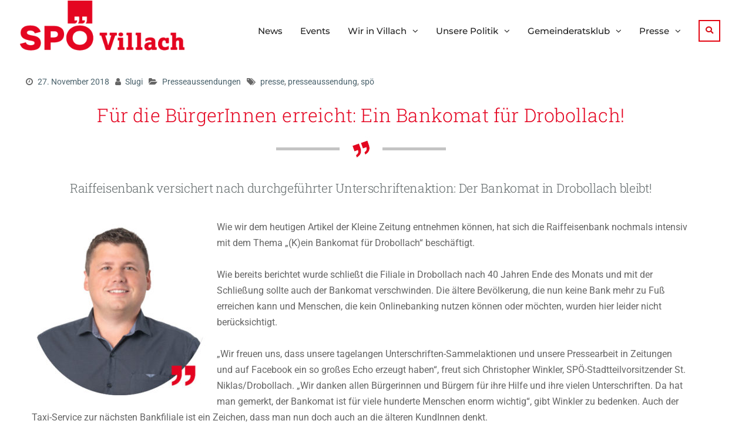

--- FILE ---
content_type: text/html; charset=UTF-8
request_url: https://spoe-villach.at/presseaussendung-erreicht-bankomat-fuer-drobollach/
body_size: 23290
content:
<!DOCTYPE html> <html lang="de"><head>
<meta charset="UTF-8">
<meta name="viewport" content="width=device-width, initial-scale=1">
<link rel="profile" href="http://gmpg.org/xfn/11">
<link rel="pingback" href="https://spoe-villach.at/xmlrpc.php">
<title>Erreicht - Bankomat für Drobollach | SPÖ Villach</title>
<meta name="dc.title" content="Erreicht - Bankomat für Drobollach | SPÖ Villach">
<meta name="dc.description" content="Für die BürgerInnen erreicht: Ein Bankomat für Drobollach! Raiffeisenbank versichert nach durchgeführter Unterschriftenaktion: Der Bankomat in Drobollach bleibt!Wie wir dem heutigen Artikel der Kleine Zeitung entnehmen können, hat sich die Raiffeisenbank nochmals intensiv mit dem Thema „(K)ein Bankomat für Drobollach“ beschäftigt. Wie bereits berichtet wurde schließt die Filiale in Drobollach&hellip;">
<meta name="dc.relation" content="https://spoe-villach.at/presseaussendung-erreicht-bankomat-fuer-drobollach/">
<meta name="dc.source" content="https://spoe-villach.at/">
<meta name="dc.language" content="de_DE">
<meta name="description" content="Für die BürgerInnen erreicht: Ein Bankomat für Drobollach! Raiffeisenbank versichert nach durchgeführter Unterschriftenaktion: Der Bankomat in Drobollach bleibt!Wie wir dem heutigen Artikel der Kleine Zeitung entnehmen können, hat sich die Raiffeisenbank nochmals intensiv mit dem Thema „(K)ein Bankomat für Drobollach“ beschäftigt. Wie bereits berichtet wurde schließt die Filiale in Drobollach&hellip;">
<meta name="robots" content="index, follow, max-snippet:-1, max-image-preview:large, max-video-preview:-1">
<link rel="canonical" href="https://spoe-villach.at/presseaussendung-erreicht-bankomat-fuer-drobollach/">
<meta property="og:url" content="https://spoe-villach.at/presseaussendung-erreicht-bankomat-fuer-drobollach/">
<meta property="og:site_name" content="SPÖ Villach">
<meta property="og:locale" content="de_DE">
<meta property="og:type" content="article">
<meta property="article:author" content="https://www.facebook.com/SPOEVillach/">
<meta property="article:publisher" content="https://www.facebook.com/SPOEVillach/">
<meta property="article:section" content="Presseaussendungen">
<meta property="article:tag" content="presse">
<meta property="article:tag" content="presseaussendung">
<meta property="article:tag" content="spö">
<meta property="og:title" content="Erreicht - Bankomat für Drobollach | SPÖ Villach">
<meta property="og:description" content="Für die BürgerInnen erreicht: Ein Bankomat für Drobollach! Raiffeisenbank versichert nach durchgeführter Unterschriftenaktion: Der Bankomat in Drobollach bleibt!Wie wir dem heutigen Artikel der Kleine Zeitung entnehmen können, hat sich die Raiffeisenbank nochmals intensiv mit dem Thema „(K)ein Bankomat für Drobollach“ beschäftigt. Wie bereits berichtet wurde schließt die Filiale in Drobollach&hellip;">
<meta property="og:image" content="https://spoe-villach.at/wp-content/uploads/2019/08/SPOE-Villach_Winkler_Christoph_prev.jpg">
<meta property="og:image:secure_url" content="https://spoe-villach.at/wp-content/uploads/2019/08/SPOE-Villach_Winkler_Christoph_prev.jpg">
<meta property="og:image:width" content="391">
<meta property="og:image:height" content="391">
<meta property="og:image:alt" content="SPÖ Villach - Winkler Christopher">
<meta property="fb:pages" content="1984417311801353">
<meta property="fb:app_id" content="223430182134035">
<meta name="twitter:card" content="summary">
<meta name="twitter:title" content="Erreicht - Bankomat für Drobollach | SPÖ Villach">
<meta name="twitter:description" content="Für die BürgerInnen erreicht: Ein Bankomat für Drobollach! Raiffeisenbank versichert nach durchgeführter Unterschriftenaktion: Der Bankomat in Drobollach bleibt!Wie wir dem heutigen Artikel der Kleine Zeitung entnehmen können, hat sich die Raiffeisenbank nochmals intensiv mit dem Thema „(K)ein Bankomat für Drobollach“ beschäftigt. Wie bereits berichtet wurde schließt die Filiale in Drobollach&hellip;">
<meta name="twitter:image" content="https://spoe-villach.at/wp-content/uploads/2019/08/SPOE-Villach_Winkler_Christoph_prev.jpg">
<link rel='dns-prefetch' href='//meet.jit.si' />
<link rel='dns-prefetch' href='//fonts.googleapis.com' />
<link rel="alternate" type="application/rss+xml" title="SPÖ Villach &raquo; Feed" href="https://spoe-villach.at/feed/" />
<link rel="alternate" type="application/rss+xml" title="SPÖ Villach &raquo; Kommentar-Feed" href="https://spoe-villach.at/comments/feed/" />
<link rel="alternate" type="application/rss+xml" title="SPÖ Villach &raquo; Kommentar-Feed zu Erreicht &#8211; Bankomat für Drobollach" href="https://spoe-villach.at/presseaussendung-erreicht-bankomat-fuer-drobollach/feed/" />
<link rel="alternate" title="oEmbed (JSON)" type="application/json+oembed" href="https://spoe-villach.at/wp-json/oembed/1.0/embed?url=https%3A%2F%2Fspoe-villach.at%2Fpresseaussendung-erreicht-bankomat-fuer-drobollach%2F" />
<link rel="alternate" title="oEmbed (XML)" type="text/xml+oembed" href="https://spoe-villach.at/wp-json/oembed/1.0/embed?url=https%3A%2F%2Fspoe-villach.at%2Fpresseaussendung-erreicht-bankomat-fuer-drobollach%2F&#038;format=xml" />
<style id='wp-img-auto-sizes-contain-inline-css' type='text/css'>
img:is([sizes=auto i],[sizes^="auto," i]){contain-intrinsic-size:3000px 1500px}
/*# sourceURL=wp-img-auto-sizes-contain-inline-css */
</style>
<!-- <link rel='stylesheet' id='fluentform-elementor-widget-css' href='https://spoe-villach.at/wp-content/plugins/fluentform/assets/css/fluent-forms-elementor-widget.css?ver=6.1.12' type='text/css' media='all' /> -->
<!-- <link rel='stylesheet' id='hfe-widgets-style-css' href='https://spoe-villach.at/wp-content/plugins/header-footer-elementor/inc/widgets-css/frontend.css?ver=2.8.0' type='text/css' media='all' /> -->
<link rel="stylesheet" type="text/css" href="//spoe-villach.at/wp-content/cache/wpfc-minified/1nzleq14/e3l5e.css" media="all"/>
<style id='classic-theme-styles-inline-css' type='text/css'>
/*! This file is auto-generated */
.wp-block-button__link{color:#fff;background-color:#32373c;border-radius:9999px;box-shadow:none;text-decoration:none;padding:calc(.667em + 2px) calc(1.333em + 2px);font-size:1.125em}.wp-block-file__button{background:#32373c;color:#fff;text-decoration:none}
/*# sourceURL=/wp-includes/css/classic-themes.min.css */
</style>
<style id='wpseopress-local-business-style-inline-css' type='text/css'>
span.wp-block-wpseopress-local-business-field{margin-right:8px}
/*# sourceURL=https://spoe-villach.at/wp-content/plugins/wp-seopress-pro/public/editor/blocks/local-business/style-index.css */
</style>
<style id='wpseopress-table-of-contents-style-inline-css' type='text/css'>
.wp-block-wpseopress-table-of-contents li.active>a{font-weight:bold}
/*# sourceURL=https://spoe-villach.at/wp-content/plugins/wp-seopress-pro/public/editor/blocks/table-of-contents/style-index.css */
</style>
<style id='global-styles-inline-css' type='text/css'>
:root{--wp--preset--aspect-ratio--square: 1;--wp--preset--aspect-ratio--4-3: 4/3;--wp--preset--aspect-ratio--3-4: 3/4;--wp--preset--aspect-ratio--3-2: 3/2;--wp--preset--aspect-ratio--2-3: 2/3;--wp--preset--aspect-ratio--16-9: 16/9;--wp--preset--aspect-ratio--9-16: 9/16;--wp--preset--color--black: #111111;--wp--preset--color--cyan-bluish-gray: #abb8c3;--wp--preset--color--white: #ffffff;--wp--preset--color--pale-pink: #f78da7;--wp--preset--color--vivid-red: #cf2e2e;--wp--preset--color--luminous-vivid-orange: #ff6900;--wp--preset--color--luminous-vivid-amber: #fcb900;--wp--preset--color--light-green-cyan: #7bdcb5;--wp--preset--color--vivid-green-cyan: #00d084;--wp--preset--color--pale-cyan-blue: #8ed1fc;--wp--preset--color--vivid-cyan-blue: #0693e3;--wp--preset--color--vivid-purple: #9b51e0;--wp--preset--color--gray: #f4f4f4;--wp--preset--color--blue: 1b8be0;--wp--preset--color--orange: #fab702;--wp--preset--color--green: #568c11;--wp--preset--gradient--vivid-cyan-blue-to-vivid-purple: linear-gradient(135deg,rgb(6,147,227) 0%,rgb(155,81,224) 100%);--wp--preset--gradient--light-green-cyan-to-vivid-green-cyan: linear-gradient(135deg,rgb(122,220,180) 0%,rgb(0,208,130) 100%);--wp--preset--gradient--luminous-vivid-amber-to-luminous-vivid-orange: linear-gradient(135deg,rgb(252,185,0) 0%,rgb(255,105,0) 100%);--wp--preset--gradient--luminous-vivid-orange-to-vivid-red: linear-gradient(135deg,rgb(255,105,0) 0%,rgb(207,46,46) 100%);--wp--preset--gradient--very-light-gray-to-cyan-bluish-gray: linear-gradient(135deg,rgb(238,238,238) 0%,rgb(169,184,195) 100%);--wp--preset--gradient--cool-to-warm-spectrum: linear-gradient(135deg,rgb(74,234,220) 0%,rgb(151,120,209) 20%,rgb(207,42,186) 40%,rgb(238,44,130) 60%,rgb(251,105,98) 80%,rgb(254,248,76) 100%);--wp--preset--gradient--blush-light-purple: linear-gradient(135deg,rgb(255,206,236) 0%,rgb(152,150,240) 100%);--wp--preset--gradient--blush-bordeaux: linear-gradient(135deg,rgb(254,205,165) 0%,rgb(254,45,45) 50%,rgb(107,0,62) 100%);--wp--preset--gradient--luminous-dusk: linear-gradient(135deg,rgb(255,203,112) 0%,rgb(199,81,192) 50%,rgb(65,88,208) 100%);--wp--preset--gradient--pale-ocean: linear-gradient(135deg,rgb(255,245,203) 0%,rgb(182,227,212) 50%,rgb(51,167,181) 100%);--wp--preset--gradient--electric-grass: linear-gradient(135deg,rgb(202,248,128) 0%,rgb(113,206,126) 100%);--wp--preset--gradient--midnight: linear-gradient(135deg,rgb(2,3,129) 0%,rgb(40,116,252) 100%);--wp--preset--font-size--small: 14px;--wp--preset--font-size--medium: 20px;--wp--preset--font-size--large: 42px;--wp--preset--font-size--x-large: 42px;--wp--preset--font-size--normal: 18px;--wp--preset--font-size--huge: 54px;--wp--preset--spacing--20: 0.44rem;--wp--preset--spacing--30: 0.67rem;--wp--preset--spacing--40: 1rem;--wp--preset--spacing--50: 1.5rem;--wp--preset--spacing--60: 2.25rem;--wp--preset--spacing--70: 3.38rem;--wp--preset--spacing--80: 5.06rem;--wp--preset--shadow--natural: 6px 6px 9px rgba(0, 0, 0, 0.2);--wp--preset--shadow--deep: 12px 12px 50px rgba(0, 0, 0, 0.4);--wp--preset--shadow--sharp: 6px 6px 0px rgba(0, 0, 0, 0.2);--wp--preset--shadow--outlined: 6px 6px 0px -3px rgb(255, 255, 255), 6px 6px rgb(0, 0, 0);--wp--preset--shadow--crisp: 6px 6px 0px rgb(0, 0, 0);}:where(.is-layout-flex){gap: 0.5em;}:where(.is-layout-grid){gap: 0.5em;}body .is-layout-flex{display: flex;}.is-layout-flex{flex-wrap: wrap;align-items: center;}.is-layout-flex > :is(*, div){margin: 0;}body .is-layout-grid{display: grid;}.is-layout-grid > :is(*, div){margin: 0;}:where(.wp-block-columns.is-layout-flex){gap: 2em;}:where(.wp-block-columns.is-layout-grid){gap: 2em;}:where(.wp-block-post-template.is-layout-flex){gap: 1.25em;}:where(.wp-block-post-template.is-layout-grid){gap: 1.25em;}.has-black-color{color: var(--wp--preset--color--black) !important;}.has-cyan-bluish-gray-color{color: var(--wp--preset--color--cyan-bluish-gray) !important;}.has-white-color{color: var(--wp--preset--color--white) !important;}.has-pale-pink-color{color: var(--wp--preset--color--pale-pink) !important;}.has-vivid-red-color{color: var(--wp--preset--color--vivid-red) !important;}.has-luminous-vivid-orange-color{color: var(--wp--preset--color--luminous-vivid-orange) !important;}.has-luminous-vivid-amber-color{color: var(--wp--preset--color--luminous-vivid-amber) !important;}.has-light-green-cyan-color{color: var(--wp--preset--color--light-green-cyan) !important;}.has-vivid-green-cyan-color{color: var(--wp--preset--color--vivid-green-cyan) !important;}.has-pale-cyan-blue-color{color: var(--wp--preset--color--pale-cyan-blue) !important;}.has-vivid-cyan-blue-color{color: var(--wp--preset--color--vivid-cyan-blue) !important;}.has-vivid-purple-color{color: var(--wp--preset--color--vivid-purple) !important;}.has-black-background-color{background-color: var(--wp--preset--color--black) !important;}.has-cyan-bluish-gray-background-color{background-color: var(--wp--preset--color--cyan-bluish-gray) !important;}.has-white-background-color{background-color: var(--wp--preset--color--white) !important;}.has-pale-pink-background-color{background-color: var(--wp--preset--color--pale-pink) !important;}.has-vivid-red-background-color{background-color: var(--wp--preset--color--vivid-red) !important;}.has-luminous-vivid-orange-background-color{background-color: var(--wp--preset--color--luminous-vivid-orange) !important;}.has-luminous-vivid-amber-background-color{background-color: var(--wp--preset--color--luminous-vivid-amber) !important;}.has-light-green-cyan-background-color{background-color: var(--wp--preset--color--light-green-cyan) !important;}.has-vivid-green-cyan-background-color{background-color: var(--wp--preset--color--vivid-green-cyan) !important;}.has-pale-cyan-blue-background-color{background-color: var(--wp--preset--color--pale-cyan-blue) !important;}.has-vivid-cyan-blue-background-color{background-color: var(--wp--preset--color--vivid-cyan-blue) !important;}.has-vivid-purple-background-color{background-color: var(--wp--preset--color--vivid-purple) !important;}.has-black-border-color{border-color: var(--wp--preset--color--black) !important;}.has-cyan-bluish-gray-border-color{border-color: var(--wp--preset--color--cyan-bluish-gray) !important;}.has-white-border-color{border-color: var(--wp--preset--color--white) !important;}.has-pale-pink-border-color{border-color: var(--wp--preset--color--pale-pink) !important;}.has-vivid-red-border-color{border-color: var(--wp--preset--color--vivid-red) !important;}.has-luminous-vivid-orange-border-color{border-color: var(--wp--preset--color--luminous-vivid-orange) !important;}.has-luminous-vivid-amber-border-color{border-color: var(--wp--preset--color--luminous-vivid-amber) !important;}.has-light-green-cyan-border-color{border-color: var(--wp--preset--color--light-green-cyan) !important;}.has-vivid-green-cyan-border-color{border-color: var(--wp--preset--color--vivid-green-cyan) !important;}.has-pale-cyan-blue-border-color{border-color: var(--wp--preset--color--pale-cyan-blue) !important;}.has-vivid-cyan-blue-border-color{border-color: var(--wp--preset--color--vivid-cyan-blue) !important;}.has-vivid-purple-border-color{border-color: var(--wp--preset--color--vivid-purple) !important;}.has-vivid-cyan-blue-to-vivid-purple-gradient-background{background: var(--wp--preset--gradient--vivid-cyan-blue-to-vivid-purple) !important;}.has-light-green-cyan-to-vivid-green-cyan-gradient-background{background: var(--wp--preset--gradient--light-green-cyan-to-vivid-green-cyan) !important;}.has-luminous-vivid-amber-to-luminous-vivid-orange-gradient-background{background: var(--wp--preset--gradient--luminous-vivid-amber-to-luminous-vivid-orange) !important;}.has-luminous-vivid-orange-to-vivid-red-gradient-background{background: var(--wp--preset--gradient--luminous-vivid-orange-to-vivid-red) !important;}.has-very-light-gray-to-cyan-bluish-gray-gradient-background{background: var(--wp--preset--gradient--very-light-gray-to-cyan-bluish-gray) !important;}.has-cool-to-warm-spectrum-gradient-background{background: var(--wp--preset--gradient--cool-to-warm-spectrum) !important;}.has-blush-light-purple-gradient-background{background: var(--wp--preset--gradient--blush-light-purple) !important;}.has-blush-bordeaux-gradient-background{background: var(--wp--preset--gradient--blush-bordeaux) !important;}.has-luminous-dusk-gradient-background{background: var(--wp--preset--gradient--luminous-dusk) !important;}.has-pale-ocean-gradient-background{background: var(--wp--preset--gradient--pale-ocean) !important;}.has-electric-grass-gradient-background{background: var(--wp--preset--gradient--electric-grass) !important;}.has-midnight-gradient-background{background: var(--wp--preset--gradient--midnight) !important;}.has-small-font-size{font-size: var(--wp--preset--font-size--small) !important;}.has-medium-font-size{font-size: var(--wp--preset--font-size--medium) !important;}.has-large-font-size{font-size: var(--wp--preset--font-size--large) !important;}.has-x-large-font-size{font-size: var(--wp--preset--font-size--x-large) !important;}
:where(.wp-block-post-template.is-layout-flex){gap: 1.25em;}:where(.wp-block-post-template.is-layout-grid){gap: 1.25em;}
:where(.wp-block-term-template.is-layout-flex){gap: 1.25em;}:where(.wp-block-term-template.is-layout-grid){gap: 1.25em;}
:where(.wp-block-columns.is-layout-flex){gap: 2em;}:where(.wp-block-columns.is-layout-grid){gap: 2em;}
:root :where(.wp-block-pullquote){font-size: 1.5em;line-height: 1.6;}
/*# sourceURL=global-styles-inline-css */
</style>
<!-- <link rel='stylesheet' id='powertip-css' href='https://spoe-villach.at/wp-content/plugins/devvn-image-hotspot/frontend/css/jquery.powertip.min.css?ver=1.2.0' type='text/css' media='all' /> -->
<!-- <link rel='stylesheet' id='maps-points-css' href='https://spoe-villach.at/wp-content/plugins/devvn-image-hotspot/frontend/css/maps_points.css?ver=1.3.0' type='text/css' media='all' /> -->
<!-- <link rel='stylesheet' id='cff-css' href='https://spoe-villach.at/wp-content/plugins/custom-facebook-feed-pro/assets/css/cff-style.min.css?ver=4.7.4' type='text/css' media='all' /> -->
<!-- <link rel='stylesheet' id='hfe-style-css' href='https://spoe-villach.at/wp-content/plugins/header-footer-elementor/assets/css/header-footer-elementor.css?ver=2.8.0' type='text/css' media='all' /> -->
<!-- <link rel='stylesheet' id='elementor-icons-css' href='https://spoe-villach.at/wp-content/plugins/elementor/assets/lib/eicons/css/elementor-icons.min.css?ver=5.45.0' type='text/css' media='all' /> -->
<!-- <link rel='stylesheet' id='elementor-frontend-css' href='https://spoe-villach.at/wp-content/plugins/elementor/assets/css/frontend.min.css?ver=3.34.0' type='text/css' media='all' /> -->
<link rel="stylesheet" type="text/css" href="//spoe-villach.at/wp-content/cache/wpfc-minified/diatsggq/e3l5e.css" media="all"/>
<link rel='stylesheet' id='elementor-post-5542-css' href='https://spoe-villach.at/wp-content/uploads/elementor/css/post-5542.css?ver=1769330691' type='text/css' media='all' />
<!-- <link rel='stylesheet' id='cffstyles-css' href='https://spoe-villach.at/wp-content/plugins/custom-facebook-feed-pro/assets/css/cff-style.min.css?ver=4.7.4' type='text/css' media='all' /> -->
<!-- <link rel='stylesheet' id='font-awesome-5-all-css' href='https://spoe-villach.at/wp-content/plugins/elementor/assets/lib/font-awesome/css/all.min.css?ver=3.34.0' type='text/css' media='all' /> -->
<!-- <link rel='stylesheet' id='font-awesome-4-shim-css' href='https://spoe-villach.at/wp-content/plugins/elementor/assets/lib/font-awesome/css/v4-shims.min.css?ver=3.34.0' type='text/css' media='all' /> -->
<!-- <link rel='stylesheet' id='widget-image-css' href='https://spoe-villach.at/wp-content/plugins/elementor/assets/css/widget-image.min.css?ver=3.34.0' type='text/css' media='all' /> -->
<!-- <link rel='stylesheet' id='widget-heading-css' href='https://spoe-villach.at/wp-content/plugins/elementor/assets/css/widget-heading.min.css?ver=3.34.0' type='text/css' media='all' /> -->
<!-- <link rel='stylesheet' id='widget-icon-list-css' href='https://spoe-villach.at/wp-content/plugins/elementor/assets/css/widget-icon-list.min.css?ver=3.34.0' type='text/css' media='all' /> -->
<!-- <link rel='stylesheet' id='widget-divider-css' href='https://spoe-villach.at/wp-content/plugins/elementor/assets/css/widget-divider.min.css?ver=3.34.0' type='text/css' media='all' /> -->
<!-- <link rel='stylesheet' id='widget-spacer-css' href='https://spoe-villach.at/wp-content/plugins/elementor/assets/css/widget-spacer.min.css?ver=3.34.0' type='text/css' media='all' /> -->
<link rel="stylesheet" type="text/css" href="//spoe-villach.at/wp-content/cache/wpfc-minified/fgayq7w8/e49ze.css" media="all"/>
<link rel='stylesheet' id='elementor-post-4990-css' href='https://spoe-villach.at/wp-content/uploads/elementor/css/post-4990.css?ver=1769336434' type='text/css' media='all' />
<link rel='stylesheet' id='elementor-post-2708-css' href='https://spoe-villach.at/wp-content/uploads/elementor/css/post-2708.css?ver=1769330691' type='text/css' media='all' />
<!-- <link rel='stylesheet' id='font-awesome-css' href='https://spoe-villach.at/wp-content/plugins/elementor/assets/lib/font-awesome/css/font-awesome.min.css?ver=4.7.0' type='text/css' media='all' /> -->
<!-- <link rel='stylesheet' id='nature-bliss-google-fonts-css' href='https://spoe-villach.at/wp-content/fonts/449ab0bee5d156cd80a5793f8153b6f9.css' type='text/css' media='all' /> -->
<!-- <link rel='stylesheet' id='nature-bliss-style-css' href='https://spoe-villach.at/wp-content/themes/nature-bliss/style.css?ver=20220912-145727' type='text/css' media='all' /> -->
<!-- <link rel='stylesheet' id='nature-bliss-block-style-css' href='https://spoe-villach.at/wp-content/themes/nature-bliss/css/blocks.css?ver=20220912-145727' type='text/css' media='all' /> -->
<link rel="stylesheet" type="text/css" href="//spoe-villach.at/wp-content/cache/wpfc-minified/9aqn6uc4/e3l5e.css" media="all"/>
<link rel='stylesheet' id='evcal_google_fonts-css' href='https://fonts.googleapis.com/css?family=Noto+Sans%3A400%2C400italic%2C700%7CPoppins%3A700%2C800%2C900&#038;subset=latin%2Clatin-ext&#038;ver=4.9.10' type='text/css' media='all' />
<!-- <link rel='stylesheet' id='evcal_cal_default-css' href='//spoe-villach.at/wp-content/plugins/eventON/assets/css/eventon_styles.css?ver=4.9.10' type='text/css' media='all' /> -->
<!-- <link rel='stylesheet' id='evo_font_icons-css' href='//spoe-villach.at/wp-content/plugins/eventON/assets/fonts/all.css?ver=4.9.10' type='text/css' media='all' /> -->
<!-- <link rel='stylesheet' id='eventon_dynamic_styles-css' href='//spoe-villach.at/wp-content/plugins/eventON/assets/css/eventon_dynamic_styles.css?ver=4.9.10' type='text/css' media='all' /> -->
<!-- <link rel='stylesheet' id='borlabs-cookie-css' href='https://spoe-villach.at/wp-content/cache/borlabs-cookie/borlabs-cookie_1_de.css?ver=2.3.0.18-15' type='text/css' media='all' /> -->
<!-- <link rel='stylesheet' id='evo_el_styles-css' href='//spoe-villach.at/wp-content/plugins/eventon-event-lists-2/assets/el_styles.css?ver=6.9' type='text/css' media='all' /> -->
<!-- <link rel='stylesheet' id='hfe-elementor-icons-css' href='https://spoe-villach.at/wp-content/plugins/elementor/assets/lib/eicons/css/elementor-icons.min.css?ver=5.34.0' type='text/css' media='all' /> -->
<!-- <link rel='stylesheet' id='hfe-icons-list-css' href='https://spoe-villach.at/wp-content/plugins/elementor/assets/css/widget-icon-list.min.css?ver=3.24.3' type='text/css' media='all' /> -->
<!-- <link rel='stylesheet' id='hfe-social-icons-css' href='https://spoe-villach.at/wp-content/plugins/elementor/assets/css/widget-social-icons.min.css?ver=3.24.0' type='text/css' media='all' /> -->
<!-- <link rel='stylesheet' id='hfe-social-share-icons-brands-css' href='https://spoe-villach.at/wp-content/plugins/elementor/assets/lib/font-awesome/css/brands.css?ver=5.15.3' type='text/css' media='all' /> -->
<!-- <link rel='stylesheet' id='hfe-social-share-icons-fontawesome-css' href='https://spoe-villach.at/wp-content/plugins/elementor/assets/lib/font-awesome/css/fontawesome.css?ver=5.15.3' type='text/css' media='all' /> -->
<!-- <link rel='stylesheet' id='hfe-nav-menu-icons-css' href='https://spoe-villach.at/wp-content/plugins/elementor/assets/lib/font-awesome/css/solid.css?ver=5.15.3' type='text/css' media='all' /> -->
<!-- <link rel='stylesheet' id='hfe-widget-blockquote-css' href='https://spoe-villach.at/wp-content/plugins/elementor-pro/assets/css/widget-blockquote.min.css?ver=3.25.0' type='text/css' media='all' /> -->
<!-- <link rel='stylesheet' id='hfe-mega-menu-css' href='https://spoe-villach.at/wp-content/plugins/elementor-pro/assets/css/widget-mega-menu.min.css?ver=3.26.2' type='text/css' media='all' /> -->
<!-- <link rel='stylesheet' id='hfe-nav-menu-widget-css' href='https://spoe-villach.at/wp-content/plugins/elementor-pro/assets/css/widget-nav-menu.min.css?ver=3.26.0' type='text/css' media='all' /> -->
<!-- <link rel='stylesheet' id='__EPYT__style-css' href='https://spoe-villach.at/wp-content/plugins/youtube-embed-plus/styles/ytprefs.min.css?ver=14.2.4' type='text/css' media='all' /> -->
<link rel="stylesheet" type="text/css" href="//spoe-villach.at/wp-content/cache/wpfc-minified/7avo08hz/e3l5e.css" media="all"/>
<style id='__EPYT__style-inline-css' type='text/css'>
.epyt-gallery-thumb {
width: 33.333%;
}
/*# sourceURL=__EPYT__style-inline-css */
</style>
<!-- <link rel='stylesheet' id='elementor-gf-local-roboto-css' href='https://spoe-villach.at/wp-content/uploads/elementor/google-fonts/css/roboto.css?ver=1749044022' type='text/css' media='all' /> -->
<!-- <link rel='stylesheet' id='elementor-gf-local-robotoslab-css' href='https://spoe-villach.at/wp-content/uploads/elementor/google-fonts/css/robotoslab.css?ver=1749044010' type='text/css' media='all' /> -->
<!-- <link rel='stylesheet' id='elementor-icons-shared-0-css' href='https://spoe-villach.at/wp-content/plugins/elementor/assets/lib/font-awesome/css/fontawesome.min.css?ver=5.15.3' type='text/css' media='all' /> -->
<!-- <link rel='stylesheet' id='elementor-icons-fa-regular-css' href='https://spoe-villach.at/wp-content/plugins/elementor/assets/lib/font-awesome/css/regular.min.css?ver=5.15.3' type='text/css' media='all' /> -->
<!-- <link rel='stylesheet' id='elementor-icons-fa-solid-css' href='https://spoe-villach.at/wp-content/plugins/elementor/assets/lib/font-awesome/css/solid.min.css?ver=5.15.3' type='text/css' media='all' /> -->
<!-- <link rel='stylesheet' id='elementor-icons-fa-brands-css' href='https://spoe-villach.at/wp-content/plugins/elementor/assets/lib/font-awesome/css/brands.min.css?ver=5.15.3' type='text/css' media='all' /> -->
<link rel="stylesheet" type="text/css" href="//spoe-villach.at/wp-content/cache/wpfc-minified/g28o6z2f/e3l5e.css" media="all"/>
<!--n2css--><!--n2js--><script src='//spoe-villach.at/wp-content/cache/wpfc-minified/pbjpyp4/e3l5e.js' type="text/javascript"></script>
<!-- <script type="text/javascript" src="https://spoe-villach.at/wp-includes/js/jquery/jquery.min.js?ver=3.7.1" id="jquery-core-js"></script> -->
<!-- <script type="text/javascript" src="https://spoe-villach.at/wp-includes/js/jquery/jquery-migrate.min.js?ver=3.4.1" id="jquery-migrate-js"></script> -->
<script type="text/javascript" id="jquery-js-after">
/* <![CDATA[ */
!function($){"use strict";$(document).ready(function(){$(this).scrollTop()>100&&$(".hfe-scroll-to-top-wrap").removeClass("hfe-scroll-to-top-hide"),$(window).scroll(function(){$(this).scrollTop()<100?$(".hfe-scroll-to-top-wrap").fadeOut(300):$(".hfe-scroll-to-top-wrap").fadeIn(300)}),$(".hfe-scroll-to-top-wrap").on("click",function(){$("html, body").animate({scrollTop:0},300);return!1})})}(jQuery);
!function($){'use strict';$(document).ready(function(){var bar=$('.hfe-reading-progress-bar');if(!bar.length)return;$(window).on('scroll',function(){var s=$(window).scrollTop(),d=$(document).height()-$(window).height(),p=d? s/d*100:0;bar.css('width',p+'%')});});}(jQuery);
//# sourceURL=jquery-js-after
/* ]]> */
</script>
<script src='//spoe-villach.at/wp-content/cache/wpfc-minified/1fubne8w/e3l5e.js' type="text/javascript"></script>
<!-- <script type="text/javascript" src="https://spoe-villach.at/wp-content/plugins/elementor/assets/lib/font-awesome/js/v4-shims.min.js?ver=3.34.0" id="font-awesome-4-shim-js"></script> -->
<script type="text/javascript" id="evo-inlinescripts-header-js-after">
/* <![CDATA[ */
jQuery(document).ready(function($){});
//# sourceURL=evo-inlinescripts-header-js-after
/* ]]> */
</script>
<script type="text/javascript" id="borlabs-cookie-prioritize-js-before">
/* <![CDATA[ */
var borlabsCookiePrioritized = {"cookieDomain":"spoe-villach.at","cookiePath":"\/","cookieVersion":5,"cookiesForBots":true,"optInJS":{"statistics":{"google-analytics":"[base64]"}},"optInCodesUnblocked":{}};
//# sourceURL=borlabs-cookie-prioritize-js-before
/* ]]> */
</script>
<script src='//spoe-villach.at/wp-content/cache/wpfc-minified/q50ngscs/e3l5e.js' type="text/javascript"></script>
<!-- <script type="text/javascript" src="https://spoe-villach.at/wp-content/plugins/borlabs-cookie/assets/javascript/borlabs-cookie-prioritize.min.js?ver=2.3.0.18" id="borlabs-cookie-prioritize-js"></script> -->
<script type="text/javascript" id="__ytprefs__-js-extra">
/* <![CDATA[ */
var _EPYT_ = {"ajaxurl":"https://spoe-villach.at/wp-admin/admin-ajax.php","security":"65f1d5999f","gallery_scrolloffset":"20","eppathtoscripts":"https://spoe-villach.at/wp-content/plugins/youtube-embed-plus/scripts/","eppath":"https://spoe-villach.at/wp-content/plugins/youtube-embed-plus/","epresponsiveselector":"[\"iframe.__youtube_prefs_widget__\"]","epdovol":"1","version":"14.2.4","evselector":"iframe.__youtube_prefs__[src], iframe[src*=\"youtube.com/embed/\"], iframe[src*=\"youtube-nocookie.com/embed/\"]","ajax_compat":"","maxres_facade":"eager","ytapi_load":"light","pause_others":"","stopMobileBuffer":"1","facade_mode":"","not_live_on_channel":""};
//# sourceURL=__ytprefs__-js-extra
/* ]]> */
</script>
<script src='//spoe-villach.at/wp-content/cache/wpfc-minified/q5ggq3uf/e3l5e.js' type="text/javascript"></script>
<!-- <script type="text/javascript" src="https://spoe-villach.at/wp-content/plugins/youtube-embed-plus/scripts/ytprefs.min.js?ver=14.2.4" id="__ytprefs__-js"></script> -->
<link rel="https://api.w.org/" href="https://spoe-villach.at/wp-json/" /><link rel="alternate" title="JSON" type="application/json" href="https://spoe-villach.at/wp-json/wp/v2/posts/4990" /><link rel="EditURI" type="application/rsd+xml" title="RSD" href="https://spoe-villach.at/xmlrpc.php?rsd" />
<meta name="generator" content="WordPress 6.9" />
<link rel='shortlink' href='https://spoe-villach.at/?p=4990' />
<!-- Custom Facebook Feed JS vars -->
<script type="text/javascript">
var cffsiteurl = "https://spoe-villach.at/wp-content/plugins";
var cffajaxurl = "https://spoe-villach.at/wp-admin/admin-ajax.php";
var cfflinkhashtags = "true";
</script>
<meta name="generator" content="Elementor 3.34.0; features: additional_custom_breakpoints; settings: css_print_method-external, google_font-enabled, font_display-auto">
<style type="text/css">.recentcomments a{display:inline !important;padding:0 !important;margin:0 !important;}</style><script>
if('0' === '1') {
window.dataLayer = window.dataLayer || [];
function gtag(){dataLayer.push(arguments);}
gtag('consent', 'default', {
'ad_storage': 'denied',
'analytics_storage': 'denied'
});
gtag("js", new Date());
gtag("config", "UA-158281013-1", { "anonymize_ip": true });
(function (w, d, s, i) {
var f = d.getElementsByTagName(s)[0],
j = d.createElement(s);
j.async = true;
j.src =
"https://www.googletagmanager.com/gtag/js?id=" + i;
f.parentNode.insertBefore(j, f);
})(window, document, "script", "UA-158281013-1");
}
</script>			<style>
.e-con.e-parent:nth-of-type(n+4):not(.e-lazyloaded):not(.e-no-lazyload),
.e-con.e-parent:nth-of-type(n+4):not(.e-lazyloaded):not(.e-no-lazyload) * {
background-image: none !important;
}
@media screen and (max-height: 1024px) {
.e-con.e-parent:nth-of-type(n+3):not(.e-lazyloaded):not(.e-no-lazyload),
.e-con.e-parent:nth-of-type(n+3):not(.e-lazyloaded):not(.e-no-lazyload) * {
background-image: none !important;
}
}
@media screen and (max-height: 640px) {
.e-con.e-parent:nth-of-type(n+2):not(.e-lazyloaded):not(.e-no-lazyload),
.e-con.e-parent:nth-of-type(n+2):not(.e-lazyloaded):not(.e-no-lazyload) * {
background-image: none !important;
}
}
</style>
<link rel="icon" href="https://spoe-villach.at/wp-content/uploads/2019/11/cropped-favicon-1-32x32.png" sizes="32x32" />
<link rel="icon" href="https://spoe-villach.at/wp-content/uploads/2019/11/cropped-favicon-1-192x192.png" sizes="192x192" />
<link rel="apple-touch-icon" href="https://spoe-villach.at/wp-content/uploads/2019/11/cropped-favicon-1-180x180.png" />
<meta name="msapplication-TileImage" content="https://spoe-villach.at/wp-content/uploads/2019/11/cropped-favicon-1-270x270.png" />
<style type="text/css" id="wp-custom-css">
img.custom-logo {
width: 280px;
}
.custom-logo-link {
max-width: 280px;
float: right;
margin-top: -10px;
}
#main-nav {
float: left;
}
.header-search-box {
float: left;
margin-right: 20px;
}
.site-header {
padding: 0px 0px 10px 0px;
}
.header-search-box {
float: left;
margin-right: 20px;
}
#content {
padding: 30px 0px 0px 0px;
}
.site-header {
padding: 10px 0px 0px 0px;
}
.btn-link-white a{
color: white !important;
}
#colophon {
display: none;
}
.header-search-box > a {
color: #d50c15;
border: 2px solid #e30613;
}
.header-search-box > a:hover {
background-color: #e30613;
color: #fff;
}
.main-navigation li > a:hover, .main-navigation li > a:focus, .main-navigation li.current-menu-item > a, .main-navigation li.current_page_item > a, .main-navigation li:hover > a, .main-navigation li:focus > a {
color: #e30613;
}
.scrollup {
background: #d50c15;
bottom: 75px;
}
.scrollup:hover {
background-color: #e30613;
}
.post-edit-link {
color: #d50c15 !important;
}
.sgpb-theme-1-overlay {
background: none;
}
#sgpb-popup-dialog-main-div.sgpb-content.sgpb-content-2509.sgpb-theme-1-content.sg-popup-content {
padding: 0px 7px 7px 7px !important;
}
.sgpb-popup-close-button-1 {
top: 18px !important;
}
.sgpb-theme-1-content {
border-bottom-width: 0px !important;
}
div.wpforms-container-full {
margin-bottom: 0px !important;
text-align: left;
}
#wpforms-submit-2523.wpforms-submit {
background-color: #d50c15;
color: #fff;
border-radius: 5px;
float: left;
}
.wpforms-confirmation-container-full {
background: #d50c15;
color: #fff;
border: 0px;
}
#custom-header {
display: none;
}
#powerTip {
background-color: #fff;
border: 1px solid #E30421;
padding: 0px 60px 10px 60px;
border-radius: 0px;
}
.box_view_html {
max-height: 600px;
}
.h1 {
font-family: Roboto Slab, serif;
font-weight: 300;
font-size: 48px;
color: #E40521 !important;
line-height: 1.2em;
letter-spacing: 0.2px;
font-style: normal; 
}
.h1-pa
{
font-size: 32px !important;
}
.h2 {
font-family: Roboto Slab, serif;
font-size: 38px;
color: #e40521;
font-weight: 300;
line-height: 1.2em; 
}
.h3 {
font-family: Roboto Slab, serif;
font-weight: 400;
font-size: 30px;
color: #e40521;
line-height: 1.3em; 
}
.h4 {
font-family: Roboto Slab, serif;
font-weight: 400;
font-size: 30px;
color: #666666;
line-height: 1.3em; 
}
.p {
color: #666666 !important;
font-family: "Roboto", Sans-serif;
font-weight: 400;
}
b, strong {
font-weight: 600;
}
button, a.button, input[type="button"], input[type="reset"], input[type="submit"] {
background: #d50c15;
}
a {
color: #d50c15;
}
a:visited {
color: #ef0d17;
}
button:hover, a.button:hover, input[type="button"]:hover, input[type="reset"]:hover, input[type="submit"]:hover {
background-color: #e40521;
}
a:hover, a:focus, a:active {
color: #e40521;
}
.header-search-box .search-box-wrap {
-webkit-animation: fade-in 0.3s ease-out both;
animation: fade-in 0.3s ease-out both;
}
.fade-in {
-webkit-animation: fade-in 5s ease-out both;
animation: fade-in 5s ease-out both;
}
.fade-in-left{
-webkit-animation: fade-in-left 1.5s cubic-bezier(0.390, 0.575, 0.565, 1.000) 1s both;
animation: fade-in-left 1.5s cubic-bezier(0.390, 0.575, 0.565, 1.000) 1s both;
}
.delay1 {
animation-delay: 1.2s;
}
.delay2 {
animation-delay: 1.4s;
}
.fade-in-top{
-webkit-animation: fade-in-top 1s ease-out both;
animation: fade-in-top 1s ease-out both;
}
#page {
margin-top: 0px;
}
#mobile-trigger {
position: relative;
max-width: 42px;
margin-left: 16px;
background: none;
z-index: 99999;
}
#mobile-trigger i {
background-color: #ffffff;
border: 2px solid #d50c15;
color: #d50c15;
font-size: 21px;
padding: 5px 7px;
box-shadow: 0 0px 0px #000000;
}
#mobile-trigger i:hover {
background-color: #d50c15;
color: #ffffff;
}
.logged-in #mobile-trigger {
top: 0px;
}/* */
#cff {
float: none;
}
.site-branding {
float: right;
}
#main-nav {
-webkit-animation: fade-in 4s ease-out both;
animation: fade-in 4s ease-out both;
}
.site-header {
-webkit-animation: fade-in-top 0.5s ease-out both;
animation: fade-in-top 0.5s ease-out both;
}
img.custom-logo {
-webkit-animation: fade-in-left 1.5s cubic-bezier(0.390, 0.575, 0.565, 1.000) 0.8s both;
animation: fade-in-left 1.5s cubic-bezier(0.390, 0.575, 0.565, 1.000) 0.8s both;
-webkit-animation-delay: 1s;
animation-delay: 1s;
}
.seopress-user-consent {
padding: 10px 15% !important;
}
.seopress-user-consent button {
margin: 20px 10px !important;
}
.evcal_evdata_row.evcal_event_details .evcal_evdata_cell p,
.evcal_evdata_row .evcal_evdata_cell p
{
font-size: 16px;
font-weight: 300;
}
/*
.logged-in .site-header-menu {
position: absolute;
top: 90px !important;
}
.site-header-menu {
margin-top: 90px;
}*/
@media only screen and (max-width: 600px) {
.header-search-box { 
margin-top: -78px;  
}
}
@media only screen and (max-width: 600px) {
#mobile-trigger { 
margin-top: 0;  
}
}
.height, .height2, .height3 {
height: auto;
}
#mob-menu .menu a:hover, #mob-menu .menu a:focus, #mob-menu .menu .menu-item-has-children .dropdown-toggle:hover, #mob-menu .menu .menu-item-has-children .dropdown-toggle:focus {
color: #e30613;
}
}
@media only screen and (max-width: 1290px) {
.height {
height: 70px;
}
}
@media only screen and (max-width: 1279px) {
.height3 {
height: 70px;
}
}
@media only screen and (max-width: 1023px) { 
#masthead .container {
width: 100%;
}
.header-search-box {
margin-left: 30px;
}
#mobile-trigger {
margin-left: 40px;
}
}
@media only screen and (max-width: 940px) {
.height2 {
height: 70px;
}
}
@media only screen and (max-width: 767px) {
.height, .height2, .height3 {
height: auto;
}
}
@media only screen and (max-width: 550px) { 
.header-search-box {
display: none;
}
}
@media only screen and (max-width: 390px) { 
#mobile-trigger {
margin-left: 40%;
}
.sidr-open #mobile-trigger {
padding-left: 145px;
}
}
@-webkit-keyframes fade-in {
0% {
opacity: 0;
}
100% {
opacity: 1;
}
}
@-webkit-keyframes fade-in {
0% {
opacity: 0;
}
100% {
opacity: 1;
}
}
@keyframes fade-in {
0% {
opacity: 0;
}
100% {
opacity: 1;
}
}
@-webkit-keyframes fade-in-top {
0% {
-webkit-transform: translateY(-50px);
transform: translateY(-50px);
opacity: 0;
}
100% {
-webkit-transform: translateY(0);
transform: translateY(0);
opacity: 1;
}
}
@keyframes fade-in-top {
0% {
-webkit-transform: translateY(-50px);
transform: translateY(-50px);
opacity: 0;
}
100% {
-webkit-transform: translateY(0);
transform: translateY(0);
opacity: 1;
}
}
@-webkit-keyframes fade-in-left {
0% {
-webkit-transform: translateX(-50px);
transform: translateX(-50px);
opacity: 0;
}
100% {
-webkit-transform: translateX(0);
transform: translateX(0);
opacity: 1;
}
}
@keyframes fade-in-left {
0% {
-webkit-transform: translateX(-50px);
transform: translateX(-50px);
opacity: 0;
}
100% {
-webkit-transform: translateX(0);
transform: translateX(0);
opacity: 1;
}
}
.shrink,
.social-vertical a{ 
transition: all 0.1s;
-webkit-transition: all 0.1s;
-moz-transition: all 0.1s;
-ms-transition: all 0.1s;
}
.shrink:hover,
.social-vertical a:hover{ 
transform: scale(0.90);
-webkit-transform: scale(0.90);
-moz-transform: scale(0.90);
-ms-transform: scale(0.90);
}
.entry-content a:not(.more-link):not(.button):not(.wp-block-button__link), .entry-summary a:not(.more-link):not(.button):not(.wp-block-button__link), .ew-about a:not(.more-link):not(.button), .widget_text a:not(.more-link):not(.button), .comment-content a {text-decoration: none !important; }		</style>
</head>
<body class="wp-singular post-template-default single single-post postid-4990 single-format-standard wp-custom-logo wp-embed-responsive wp-theme-nature-bliss ehf-footer ehf-template-nature-bliss ehf-stylesheet-nature-bliss group-blog global-layout-no-sidebar elementor-default elementor-kit-5542 elementor-page elementor-page-4990">
<div id="page" class="hfeed site">
<a class="skip-link screen-reader-text" href="#content">Skip to content</a>		<div id="site-header-menu" class="site-header-menu">
<button id="mobile-trigger">
<i class="fa fa-bars"></i>
<i class="fa fa-times"></i>
</button>
<div id="mob-menu">
<ul id="menu-main-menu" class="menu"><li id="menu-item-4673" class="menu-item menu-item-type-post_type menu-item-object-page menu-item-4673"><a href="https://spoe-villach.at/news/">News</a></li>
<li id="menu-item-4440" class="menu-item menu-item-type-post_type menu-item-object-page menu-item-4440"><a href="https://spoe-villach.at/veranstaltungen/">Events</a></li>
<li id="menu-item-4712" class="menu-item menu-item-type-custom menu-item-object-custom menu-item-has-children menu-item-4712"><a href="#">Wir in Villach</a>
<ul class="sub-menu">
<li id="menu-item-4482" class="menu-item menu-item-type-post_type menu-item-object-page menu-item-4482"><a href="https://spoe-villach.at/stadtteile/">Wir in den Stadtteilen</a></li>
<li id="menu-item-8350" class="menu-item menu-item-type-post_type menu-item-object-page menu-item-8350"><a href="https://spoe-villach.at/gemeinderat/">Wir im Gemeinderat</a></li>
<li id="menu-item-4528" class="menu-item menu-item-type-post_type menu-item-object-page menu-item-4528"><a href="https://spoe-villach.at/stadtsenat/">Wir im Stadtsenat</a></li>
<li id="menu-item-4525" class="menu-item menu-item-type-post_type menu-item-object-page menu-item-4525"><a href="https://spoe-villach.at/landtag/">Wir im Landtag</a></li>
<li id="menu-item-4526" class="menu-item menu-item-type-post_type menu-item-object-page menu-item-4526"><a href="https://spoe-villach.at/nationalrat/">Wir im Nationalrat</a></li>
</ul>
</li>
<li id="menu-item-7354" class="menu-item menu-item-type-post_type menu-item-object-page menu-item-has-children menu-item-7354"><a href="https://spoe-villach.at/unsere-politik/">Unsere Politik</a>
<ul class="sub-menu">
<li id="menu-item-7360" class="menu-item menu-item-type-post_type menu-item-object-page menu-item-7360"><a href="https://spoe-villach.at/unsere-politik/wirtschaft-standort/">Wirtschaft &#038; Standort</a></li>
<li id="menu-item-7357" class="menu-item menu-item-type-post_type menu-item-object-page menu-item-7357"><a href="https://spoe-villach.at/unsere-politik/bildung-arbeit/">Bildung &#038; Arbeit</a></li>
<li id="menu-item-7359" class="menu-item menu-item-type-post_type menu-item-object-page menu-item-7359"><a href="https://spoe-villach.at/unsere-politik/mobilitaet-klimaschutz/">Mobilität &#038; Klimaschutz</a></li>
<li id="menu-item-7358" class="menu-item menu-item-type-post_type menu-item-object-page menu-item-7358"><a href="https://spoe-villach.at/unsere-politik/leben-in-villach/">Leben in Villach</a></li>
<li id="menu-item-7356" class="menu-item menu-item-type-post_type menu-item-object-page menu-item-7356"><a href="https://spoe-villach.at/unsere-politik/wohnen-in-villach/">Wohnen in Villach</a></li>
<li id="menu-item-7355" class="menu-item menu-item-type-post_type menu-item-object-page menu-item-7355"><a href="https://spoe-villach.at/unsere-politik/partizipation/">Partizipation</a></li>
</ul>
</li>
<li id="menu-item-4713" class="menu-item menu-item-type-custom menu-item-object-custom menu-item-has-children menu-item-4713"><a href="#">Gemeinderatsklub</a>
<ul class="sub-menu">
<li id="menu-item-4641" class="menu-item menu-item-type-post_type menu-item-object-page menu-item-4641"><a href="https://spoe-villach.at/geschaeftsfuehrung/">Klubgeschäftsführung</a></li>
<li id="menu-item-4635" class="menu-item menu-item-type-post_type menu-item-object-page menu-item-4635"><a href="https://spoe-villach.at/stadtsenat/">Stadtsenat</a></li>
<li id="menu-item-8403" class="menu-item menu-item-type-post_type menu-item-object-page menu-item-8403"><a href="https://spoe-villach.at/gemeinderat/">GemeinderätInnen</a></li>
<li id="menu-item-4636" class="menu-item menu-item-type-post_type menu-item-object-page menu-item-4636"><a href="https://spoe-villach.at/antraege-gemeinderat/">Anträge im Gemeinderat</a></li>
</ul>
</li>
<li id="menu-item-4658" class="menu-item menu-item-type-custom menu-item-object-custom menu-item-has-children menu-item-4658"><a href="#">Presse</a>
<ul class="sub-menu">
<li id="menu-item-4510" class="menu-item menu-item-type-post_type menu-item-object-page menu-item-4510"><a href="https://spoe-villach.at/pressefotos/">Pressefotos</a></li>
<li id="menu-item-4512" class="menu-item menu-item-type-post_type menu-item-object-page menu-item-4512"><a href="https://spoe-villach.at/presseaussendungen/">Presseaussendungen</a></li>
<li id="menu-item-4511" class="menu-item menu-item-type-post_type menu-item-object-page menu-item-4511"><a href="https://spoe-villach.at/antraege-gemeinderat/">Anträge im Gemeinderat</a></li>
</ul>
</li>
</ul>			</div><!-- #mob-menu -->
</div>
<header id="masthead" class="site-header" role="banner"><div class="container">				<div class="site-branding">
<a href="https://spoe-villach.at/" class="custom-logo-link" rel="home"><img width="343" height="104" src="https://spoe-villach.at/wp-content/uploads/2019/06/cropped-spoe-villach.png" class="custom-logo" alt="SPÖ Villach" decoding="async" srcset="https://spoe-villach.at/wp-content/uploads/2019/06/cropped-spoe-villach.png 343w, https://spoe-villach.at/wp-content/uploads/2019/06/cropped-spoe-villach-300x91.png 300w" sizes="(max-width: 343px) 100vw, 343px" /></a>
</div><!-- .site-branding -->
<div id="main-nav">
<nav id="site-navigation" class="main-navigation" role="navigation">
<div class="wrap-menu-content">
<div class="menu-main-menu-container"><ul id="primary-menu" class="menu"><li class="menu-item menu-item-type-post_type menu-item-object-page menu-item-4673"><a href="https://spoe-villach.at/news/">News</a></li>
<li class="menu-item menu-item-type-post_type menu-item-object-page menu-item-4440"><a href="https://spoe-villach.at/veranstaltungen/">Events</a></li>
<li class="menu-item menu-item-type-custom menu-item-object-custom menu-item-has-children menu-item-4712"><a href="#">Wir in Villach</a>
<ul class="sub-menu">
<li class="menu-item menu-item-type-post_type menu-item-object-page menu-item-4482"><a href="https://spoe-villach.at/stadtteile/">Wir in den Stadtteilen</a></li>
<li class="menu-item menu-item-type-post_type menu-item-object-page menu-item-8350"><a href="https://spoe-villach.at/gemeinderat/">Wir im Gemeinderat</a></li>
<li class="menu-item menu-item-type-post_type menu-item-object-page menu-item-4528"><a href="https://spoe-villach.at/stadtsenat/">Wir im Stadtsenat</a></li>
<li class="menu-item menu-item-type-post_type menu-item-object-page menu-item-4525"><a href="https://spoe-villach.at/landtag/">Wir im Landtag</a></li>
<li class="menu-item menu-item-type-post_type menu-item-object-page menu-item-4526"><a href="https://spoe-villach.at/nationalrat/">Wir im Nationalrat</a></li>
</ul>
</li>
<li class="menu-item menu-item-type-post_type menu-item-object-page menu-item-has-children menu-item-7354"><a href="https://spoe-villach.at/unsere-politik/">Unsere Politik</a>
<ul class="sub-menu">
<li class="menu-item menu-item-type-post_type menu-item-object-page menu-item-7360"><a href="https://spoe-villach.at/unsere-politik/wirtschaft-standort/">Wirtschaft &#038; Standort</a></li>
<li class="menu-item menu-item-type-post_type menu-item-object-page menu-item-7357"><a href="https://spoe-villach.at/unsere-politik/bildung-arbeit/">Bildung &#038; Arbeit</a></li>
<li class="menu-item menu-item-type-post_type menu-item-object-page menu-item-7359"><a href="https://spoe-villach.at/unsere-politik/mobilitaet-klimaschutz/">Mobilität &#038; Klimaschutz</a></li>
<li class="menu-item menu-item-type-post_type menu-item-object-page menu-item-7358"><a href="https://spoe-villach.at/unsere-politik/leben-in-villach/">Leben in Villach</a></li>
<li class="menu-item menu-item-type-post_type menu-item-object-page menu-item-7356"><a href="https://spoe-villach.at/unsere-politik/wohnen-in-villach/">Wohnen in Villach</a></li>
<li class="menu-item menu-item-type-post_type menu-item-object-page menu-item-7355"><a href="https://spoe-villach.at/unsere-politik/partizipation/">Partizipation</a></li>
</ul>
</li>
<li class="menu-item menu-item-type-custom menu-item-object-custom menu-item-has-children menu-item-4713"><a href="#">Gemeinderatsklub</a>
<ul class="sub-menu">
<li class="menu-item menu-item-type-post_type menu-item-object-page menu-item-4641"><a href="https://spoe-villach.at/geschaeftsfuehrung/">Klubgeschäftsführung</a></li>
<li class="menu-item menu-item-type-post_type menu-item-object-page menu-item-4635"><a href="https://spoe-villach.at/stadtsenat/">Stadtsenat</a></li>
<li class="menu-item menu-item-type-post_type menu-item-object-page menu-item-8403"><a href="https://spoe-villach.at/gemeinderat/">GemeinderätInnen</a></li>
<li class="menu-item menu-item-type-post_type menu-item-object-page menu-item-4636"><a href="https://spoe-villach.at/antraege-gemeinderat/">Anträge im Gemeinderat</a></li>
</ul>
</li>
<li class="menu-item menu-item-type-custom menu-item-object-custom menu-item-has-children menu-item-4658"><a href="#">Presse</a>
<ul class="sub-menu">
<li class="menu-item menu-item-type-post_type menu-item-object-page menu-item-4510"><a href="https://spoe-villach.at/pressefotos/">Pressefotos</a></li>
<li class="menu-item menu-item-type-post_type menu-item-object-page menu-item-4512"><a href="https://spoe-villach.at/presseaussendungen/">Presseaussendungen</a></li>
<li class="menu-item menu-item-type-post_type menu-item-object-page menu-item-4511"><a href="https://spoe-villach.at/antraege-gemeinderat/">Anträge im Gemeinderat</a></li>
</ul>
</li>
</ul></div>	            </div><!-- .menu-content -->
</nav><!-- #site-navigation -->
</div> <!-- #main-nav -->
<div class="header-search-box">
<a href="#" class="search-icon"><i class="fa fa-search"><span class="screen-reader-text">Search</span></i></a>
<div class="search-box-wrap">
<div class="container">
<a href="#" class="search-close"><i class="fa fa-times-circle" aria-hidden="true"><span class="screen-reader-text">Close Search</span></i></a>
<form role="search" method="get" class="search-form" action="https://spoe-villach.at/">
<label>
<span class="screen-reader-text">Search for:</span>
<input type="search" class="search-field" placeholder="Search&hellip;" value="" name="s" title="Search for:" />
</label>
<input type="submit" class="search-submit" value="&#xf002;" /></form>		    		</div> <!-- .container -->
</div><!-- .search-box-wrap -->
</div><!-- .header-search-box -->
</div><!-- .container --></header><!-- #masthead -->
<div id="custom-header" >
<div class="container">
<div class="header-content">
<div class="header-content-inner">
<h1 class="page-title">					Erreicht &#8211; Bankomat für Drobollach					</h1>							</div><!-- .header-content-inner -->
</div><!-- .header-content -->
</div><!-- .container -->
</div><!-- #custom-header -->
<div id="content" class="site-content"><div class="container"><div class="inner-wrapper">    
<div id="primary" class="content-area">
<main id="main" class="site-main" role="main">
<article id="post-4990" class="post-4990 post type-post status-publish format-standard has-post-thumbnail hentry category-presseaussendungen tag-presse tag-presseaussendung tag-spoe">
<div class="entry-meta">
<span class="posted-on"><a href="https://spoe-villach.at/presseaussendung-erreicht-bankomat-fuer-drobollach/" rel="bookmark"><time class="entry-date published" datetime="2018-11-27T12:18:27+00:00">27. November 2018</time><time class="updated" datetime="2020-05-13T10:33:23+00:00">13. Mai 2020</time></a></span><span class="byline"> <span class="author vcard"><a class="url fn n" href="https://spoe-villach.at/author/sarah/">Slugi</a></span></span><span class="cat-links"><a href="https://spoe-villach.at/category/presseaussendungen/" rel="category tag">Presseaussendungen</a></span><span class="tags-links"><a href="https://spoe-villach.at/tag/presse/" rel="tag">presse</a>, <a href="https://spoe-villach.at/tag/presseaussendung/" rel="tag">presseaussendung</a>, <a href="https://spoe-villach.at/tag/spoe/" rel="tag">spö</a></span>		</div><!-- .entry-meta -->
<div class="entry-content-wrapper">
<div class="entry-content">
<div data-elementor-type="wp-post" data-elementor-id="4990" class="elementor elementor-4990" data-elementor-post-type="post">
<section class="elementor-section elementor-top-section elementor-element elementor-element-cb1d44e elementor-section-boxed elementor-section-height-default elementor-section-height-default" data-id="cb1d44e" data-element_type="section">
<div class="elementor-container elementor-column-gap-default">
<div class="elementor-column elementor-col-100 elementor-top-column elementor-element elementor-element-f47b8a5" data-id="f47b8a5" data-element_type="column">
<div class="elementor-widget-wrap elementor-element-populated">
<div class="elementor-element elementor-element-77e2062f elementor-widget elementor-widget-text-editor" data-id="77e2062f" data-element_type="widget" data-widget_type="text-editor.default">
<div class="elementor-widget-container">
<h1 class="h1 h1-pa">Für die BürgerInnen erreicht: Ein Bankomat für Drobollach!</h1>								</div>
</div>
<div class="elementor-element elementor-element-6a7eede7 elementor-widget elementor-widget-image" data-id="6a7eede7" data-element_type="widget" data-settings="{&quot;_animation&quot;:&quot;none&quot;}" data-widget_type="image.default">
<div class="elementor-widget-container">
<img decoding="async" width="289" height="59" src="https://spoe-villach.at/wp-content/uploads/2019/06/Vision_Absatzbild.jpg" class="attachment-large size-large wp-image-2429" alt="Grafik Linie-Anführungszeichen-Linie" />															</div>
</div>
<div class="elementor-element elementor-element-570dc4c6 elementor-widget elementor-widget-text-editor" data-id="570dc4c6" data-element_type="widget" data-widget_type="text-editor.default">
<div class="elementor-widget-container">
<p>Raiffeisenbank versichert nach durchgeführter Unterschriftenaktion: Der Bankomat in Drobollach bleibt!</p>								</div>
</div>
<div class="elementor-element elementor-element-7acf4f2 elementor-widget elementor-widget-text-editor" data-id="7acf4f2" data-element_type="widget" data-widget_type="text-editor.default">
<div class="elementor-widget-container">
<a href="https://spoe-villach.at/wp-content/uploads/2019/08/SPOE-Villach_Winkler_Christoph_prev.jpg"><img fetchpriority="high" decoding="async" class="size-medium wp-image-3836 alignleft" src="https://spoe-villach.at/wp-content/uploads/2019/08/SPOE-Villach_Winkler_Christoph_prev-300x300.jpg" alt="SPÖ Villach - Winkler Christopher" width="300" height="300" srcset="https://spoe-villach.at/wp-content/uploads/2019/08/SPOE-Villach_Winkler_Christoph_prev-300x300.jpg 300w, https://spoe-villach.at/wp-content/uploads/2019/08/SPOE-Villach_Winkler_Christoph_prev-150x150.jpg 150w, https://spoe-villach.at/wp-content/uploads/2019/08/SPOE-Villach_Winkler_Christoph_prev-360x360.jpg 360w, https://spoe-villach.at/wp-content/uploads/2019/08/SPOE-Villach_Winkler_Christoph_prev.jpg 391w" sizes="(max-width: 300px) 100vw, 300px" /></a>Wie wir dem heutigen Artikel der Kleine Zeitung entnehmen können, hat sich die
Raiffeisenbank nochmals intensiv mit dem Thema „(K)ein Bankomat für Drobollach“
beschäftigt. <br class="clear" /> 
<br class="clear" /> 
Wie bereits berichtet wurde schließt die Filiale in Drobollach nach 40
Jahren Ende des Monats und mit der Schließung sollte auch der Bankomat
verschwinden. Die ältere Bevölkerung, die nun keine Bank mehr zu Fuß erreichen
kann und Menschen, die kein Onlinebanking nutzen können oder möchten, wurden
hier leider nicht berücksichtigt. <br class="clear" /> 
<br class="clear" /> 
„Wir freuen uns, dass unsere tagelangen Unterschriften-Sammelaktionen und unsere
Pressearbeit in Zeitungen und auf Facebook ein so großes Echo erzeugt haben“,
freut sich Christopher Winkler, SPÖ-Stadtteilvorsitzender St. Niklas/Drobollach. „Wir
danken allen Bürgerinnen und Bürgern für ihre Hilfe und ihre vielen Unterschriften.
Da hat man gemerkt, der Bankomat ist für viele hunderte Menschen enorm wichtig“, gibt Winkler zu bedenken. Auch der Taxi-Service zur nächsten Bankfiliale ist ein
Zeichen, dass man nun doch auch an die älteren KundInnen denkt. <br class="clear" /> 
<br class="clear" /> 
Ein Wermutstropfen bleibt: Gerüchten zufolge soll der Bankomat nur bis zum Verkauf
des Gebäudes, in dem die Bankfiliale untergebracht war, bleiben. „Es bleibt zu
hoffen, dass die jetzige Lösung eine nachhaltige langfristige Lösung ist. Sollte dies
nicht der Fall sein, werden wir weiter für die Bürgerinnen und Bürger für einen
Bankomat für Drobollach kämpfen“ sagt Christopher Winkler abschließend.								</div>
</div>
<div class="elementor-element elementor-element-4c9ba8b elementor-widget elementor-widget-heading" data-id="4c9ba8b" data-element_type="widget" data-widget_type="heading.default">
<div class="elementor-widget-container">
<h2 class="elementor-heading-title elementor-size-default">Presseaussendung zum Download</h2>				</div>
</div>
<div class="elementor-element elementor-element-62540a3 elementor-icon-list--layout-traditional elementor-list-item-link-full_width elementor-widget elementor-widget-icon-list" data-id="62540a3" data-element_type="widget" data-widget_type="icon-list.default">
<div class="elementor-widget-container">
<ul class="elementor-icon-list-items">
<li class="elementor-icon-list-item">
<a href="https://spoe-villach.at/wp-content/uploads/2019/11/Für-die-BürgerInnen-erreicht-ein-Bankomat-für-Drobollach.pdf" target="_blank">
<span class="elementor-icon-list-icon">
<i aria-hidden="true" class="far fa-file-pdf"></i>						</span>
<span class="elementor-icon-list-text">PA 27.11.2018: "Erreicht - Bankomat in Drobollach bleibt!"</span>
</a>
</li>
</ul>
</div>
</div>
<div class="elementor-element elementor-element-c5a704e elementor-widget-divider--view-line elementor-widget elementor-widget-divider" data-id="c5a704e" data-element_type="widget" data-widget_type="divider.default">
<div class="elementor-widget-container">
<div class="elementor-divider">
<span class="elementor-divider-separator">
</span>
</div>
</div>
</div>
</div>
</div>
</div>
</section>
<section class="elementor-section elementor-top-section elementor-element elementor-element-71599f61 elementor-section-boxed elementor-section-height-default elementor-section-height-default" data-id="71599f61" data-element_type="section">
<div class="elementor-container elementor-column-gap-default">
<div class="elementor-column elementor-col-100 elementor-top-column elementor-element elementor-element-3a86e0e7" data-id="3a86e0e7" data-element_type="column">
<div class="elementor-widget-wrap elementor-element-populated">
<div class="elementor-element elementor-element-a9cd199 elementor-widget elementor-widget-heading" data-id="a9cd199" data-element_type="widget" data-widget_type="heading.default">
<div class="elementor-widget-container">
<h2 class="elementor-heading-title elementor-size-default">Fotos zur Presseaussendung als Download</h2>				</div>
</div>
<div class="elementor-element elementor-element-6cd9f57 elementor-widget elementor-widget-text-editor" data-id="6cd9f57" data-element_type="widget" data-widget_type="text-editor.default">
<div class="elementor-widget-container">
<p> <a href="https://spoe-villach.at/wp-content/uploads/2019/11/bankomat-2.jpg"><img loading="lazy" decoding="async" class="alignnone size-medium wp-image-4984" src="https://spoe-villach.at/wp-content/uploads/2019/11/bankomat-2-300x225.jpg" alt="" width="300" height="225" srcset="https://spoe-villach.at/wp-content/uploads/2019/11/bankomat-2-300x225.jpg 300w, https://spoe-villach.at/wp-content/uploads/2019/11/bankomat-2-768x576.jpg 768w, https://spoe-villach.at/wp-content/uploads/2019/11/bankomat-2-380x285.jpg 380w, https://spoe-villach.at/wp-content/uploads/2019/11/bankomat-2.jpg 960w" sizes="(max-width: 300px) 100vw, 300px" /></a> <a href="https://spoe-villach.at/wp-content/uploads/2019/11/Bankomat-Drobollach-es-fehlt-1.jpg"><img loading="lazy" decoding="async" class="alignnone size-medium wp-image-4978" src="https://spoe-villach.at/wp-content/uploads/2019/11/Bankomat-Drobollach-es-fehlt-1-300x183.jpg" alt="" width="300" height="183" srcset="https://spoe-villach.at/wp-content/uploads/2019/11/Bankomat-Drobollach-es-fehlt-1-300x183.jpg 300w, https://spoe-villach.at/wp-content/uploads/2019/11/Bankomat-Drobollach-es-fehlt-1-768x468.jpg 768w, https://spoe-villach.at/wp-content/uploads/2019/11/Bankomat-Drobollach-es-fehlt-1-380x232.jpg 380w, https://spoe-villach.at/wp-content/uploads/2019/11/Bankomat-Drobollach-es-fehlt-1.jpg 960w" sizes="(max-width: 300px) 100vw, 300px" /></a></p>								</div>
</div>
<div class="elementor-element elementor-element-7c3251f7 elementor-widget elementor-widget-spacer" data-id="7c3251f7" data-element_type="widget" data-widget_type="spacer.default">
<div class="elementor-widget-container">
<div class="elementor-spacer">
<div class="elementor-spacer-inner"></div>
</div>
</div>
</div>
</div>
</div>
</div>
</section>
</div>
</div><!-- .entry-content -->
</div><!-- .entry-content-wrapper -->
<footer class="entry-footer">
</footer><!-- .entry-footer -->
</article><!-- #post-## -->
<nav class="navigation post-navigation" aria-label="Beiträge">
<h2 class="screen-reader-text">Beitragsnavigation</h2>
<div class="nav-links"><div class="nav-previous"><a href="https://spoe-villach.at/presseaussendung-kein-bankomat-fuer-drobollach/" rel="prev"><span class="meta-nav" aria-hidden="true">Previous</span> <span class="screen-reader-text">Previous post:</span> <span class="post-title">Kein Bankomat für Drobollach?</span></a></div><div class="nav-next"><a href="https://spoe-villach.at/presseaussendung-mehr-polizei-fuer-villach/" rel="next"><span class="meta-nav" aria-hidden="true">Next</span> <span class="screen-reader-text">Next post:</span> <span class="post-title">Mehr Polizei für Villach &#8211; es ist 10 vor 12!</span></a></div></div>
</nav>
</main><!-- #main -->
</div><!-- #primary -->

<footer itemtype="https://schema.org/WPFooter" itemscope="itemscope" id="colophon" role="contentinfo">
<div class='footer-width-fixer'>		<div data-elementor-type="wp-post" data-elementor-id="2708" class="elementor elementor-2708" data-elementor-post-type="elementor-hf">
<footer class="elementor-section elementor-top-section elementor-element elementor-element-13754c2 elementor-section-stretched elementor-section-full_width elementor-reverse-mobile elementor-section-height-default elementor-section-height-default" data-id="13754c2" data-element_type="section" data-settings="{&quot;stretch_section&quot;:&quot;section-stretched&quot;,&quot;background_background&quot;:&quot;classic&quot;}">
<div class="elementor-container elementor-column-gap-default">
<div class="elementor-column elementor-col-25 elementor-top-column elementor-element elementor-element-c905d96" data-id="c905d96" data-element_type="column" data-settings="{&quot;background_background&quot;:&quot;classic&quot;}">
<div class="elementor-widget-wrap">
</div>
</div>
<div class="elementor-column elementor-col-25 elementor-top-column elementor-element elementor-element-323e7b4e" data-id="323e7b4e" data-element_type="column" data-settings="{&quot;background_background&quot;:&quot;classic&quot;}">
<div class="elementor-widget-wrap elementor-element-populated">
<div class="elementor-element elementor-element-2d9e3b67 elementor-widget elementor-widget-heading" data-id="2d9e3b67" data-element_type="widget" data-widget_type="heading.default">
<div class="elementor-widget-container">
<h1 class="elementor-heading-title elementor-size-default">Kontakt</h1>				</div>
</div>
<div class="elementor-element elementor-element-3b9e9b9a elementor-widget elementor-widget-spacer" data-id="3b9e9b9a" data-element_type="widget" data-widget_type="spacer.default">
<div class="elementor-widget-container">
<div class="elementor-spacer">
<div class="elementor-spacer-inner"></div>
</div>
</div>
</div>
<div class="elementor-element elementor-element-735bc055 elementor-widget-mobile__width-initial elementor-icon-list--layout-traditional elementor-list-item-link-full_width elementor-widget elementor-widget-icon-list" data-id="735bc055" data-element_type="widget" data-widget_type="icon-list.default">
<div class="elementor-widget-container">
<ul class="elementor-icon-list-items">
<li class="elementor-icon-list-item">
<span class="elementor-icon-list-icon">
<i aria-hidden="true" class="fas fa-home"></i>						</span>
<span class="elementor-icon-list-text">SPÖ Villach<br>Kaiser-Josef-Platz 3/1<br>9500 Villach</span>
</li>
</ul>
</div>
</div>
<div class="elementor-element elementor-element-ae56d5d elementor-widget-mobile__width-initial elementor-icon-list--layout-traditional elementor-list-item-link-full_width elementor-widget elementor-widget-icon-list" data-id="ae56d5d" data-element_type="widget" data-widget_type="icon-list.default">
<div class="elementor-widget-container">
<ul class="elementor-icon-list-items">
<li class="elementor-icon-list-item">
<a href="tel:0043424224206">
<span class="elementor-icon-list-icon">
<i aria-hidden="true" class="fas fa-phone"></i>						</span>
<span class="elementor-icon-list-text">+43 04242 24 206</span>
</a>
</li>
</ul>
</div>
</div>
<div class="elementor-element elementor-element-a610e28 elementor-widget-mobile__width-initial elementor-icon-list--layout-traditional elementor-list-item-link-full_width elementor-widget elementor-widget-icon-list" data-id="a610e28" data-element_type="widget" data-widget_type="icon-list.default">
<div class="elementor-widget-container">
<ul class="elementor-icon-list-items">
<li class="elementor-icon-list-item">
<a href="tel:0043664602051011">
<span class="elementor-icon-list-icon">
<i aria-hidden="true" class="fas fa-mobile-alt"></i>						</span>
<span class="elementor-icon-list-text">+43 664 60 205 1011</span>
</a>
</li>
</ul>
</div>
</div>
<div class="elementor-element elementor-element-75bb328a elementor-widget-mobile__width-initial elementor-icon-list--layout-traditional elementor-list-item-link-full_width elementor-widget elementor-widget-icon-list" data-id="75bb328a" data-element_type="widget" data-widget_type="icon-list.default">
<div class="elementor-widget-container">
<ul class="elementor-icon-list-items">
<li class="elementor-icon-list-item">
<a href="mailto:info@spoe-villach.at">
<span class="elementor-icon-list-icon">
<i class="fa fa-envelope-o" aria-hidden="true"></i>
</span>
<span class="elementor-icon-list-text">info@spoe-villach.at</span>
</a>
</li>
</ul>
</div>
</div>
</div>
</div>
<div class="elementor-column elementor-col-25 elementor-top-column elementor-element elementor-element-287c1d25" data-id="287c1d25" data-element_type="column" data-settings="{&quot;background_background&quot;:&quot;classic&quot;}">
<div class="elementor-widget-wrap elementor-element-populated">
<div class="elementor-element elementor-element-e760035 elementor-widget elementor-widget-image" data-id="e760035" data-element_type="widget" data-widget_type="image.default">
<div class="elementor-widget-container">
<a href="https://spoe-villach.at/">
<img width="303" height="98" src="https://spoe-villach.at/wp-content/uploads/2019/06/SPOE_Logo_invertiert.png" class="attachment-large size-large wp-image-2419" alt="SPÖ Villach Logo Weiß" srcset="https://spoe-villach.at/wp-content/uploads/2019/06/SPOE_Logo_invertiert.png 303w, https://spoe-villach.at/wp-content/uploads/2019/06/SPOE_Logo_invertiert-300x97.png 300w" sizes="(max-width: 303px) 100vw, 303px" />								</a>
</div>
</div>
<div class="elementor-element elementor-element-12a86f66 elementor-widget elementor-widget-spacer" data-id="12a86f66" data-element_type="widget" data-widget_type="spacer.default">
<div class="elementor-widget-container">
<div class="elementor-spacer">
<div class="elementor-spacer-inner"></div>
</div>
</div>
</div>
<section class="elementor-section elementor-inner-section elementor-element elementor-element-2c0fa6a8 elementor-section-boxed elementor-section-height-default elementor-section-height-default" data-id="2c0fa6a8" data-element_type="section">
<div class="elementor-container elementor-column-gap-default">
<div class="elementor-column elementor-col-50 elementor-inner-column elementor-element elementor-element-6c4321b0" data-id="6c4321b0" data-element_type="column">
<div class="elementor-widget-wrap">
</div>
</div>
<div class="elementor-column elementor-col-50 elementor-inner-column elementor-element elementor-element-2710ea4f" data-id="2710ea4f" data-element_type="column">
<div class="elementor-widget-wrap elementor-element-populated">
<div class="elementor-element elementor-element-36537709 elementor-view-framed elementor-shape-square elementor-widget__width-auto elementor-widget elementor-widget-icon" data-id="36537709" data-element_type="widget" data-widget_type="icon.default">
<div class="elementor-widget-container">
<div class="elementor-icon-wrapper">
<a class="elementor-icon elementor-animation-shrink" href="https://www.facebook.com/SPOEVillach/" target="_blank">
<i aria-hidden="true" class="fab fa-facebook-f"></i>			</a>
</div>
</div>
</div>
<div class="elementor-element elementor-element-13f40e0b elementor-view-framed elementor-shape-square elementor-widget__width-auto elementor-widget elementor-widget-icon" data-id="13f40e0b" data-element_type="widget" data-widget_type="icon.default">
<div class="elementor-widget-container">
<div class="elementor-icon-wrapper">
<a class="elementor-icon elementor-animation-shrink" href="https://www.instagram.com/spoe.villach/" target="_blank">
<i aria-hidden="true" class="fab fa-instagram"></i>			</a>
</div>
</div>
</div>
<div class="elementor-element elementor-element-60af61dd elementor-view-framed elementor-shape-square elementor-widget__width-auto elementor-widget elementor-widget-icon" data-id="60af61dd" data-element_type="widget" data-widget_type="icon.default">
<div class="elementor-widget-container">
<div class="elementor-icon-wrapper">
<a class="elementor-icon elementor-animation-shrink" href="https://spoe-villach.at/kontakt/">
<i aria-hidden="true" class="far fa-envelope"></i>			</a>
</div>
</div>
</div>
</div>
</div>
</div>
</section>
<div class="elementor-element elementor-element-bdcf370 elementor-widget elementor-widget-spacer" data-id="bdcf370" data-element_type="widget" data-widget_type="spacer.default">
<div class="elementor-widget-container">
<div class="elementor-spacer">
<div class="elementor-spacer-inner"></div>
</div>
</div>
</div>
</div>
</div>
<div class="elementor-column elementor-col-25 elementor-top-column elementor-element elementor-element-17c8e7f9 elementor-hidden-phone" data-id="17c8e7f9" data-element_type="column" data-settings="{&quot;background_background&quot;:&quot;classic&quot;}">
<div class="elementor-widget-wrap">
</div>
</div>
</div>
</footer>
<footer class="elementor-section elementor-top-section elementor-element elementor-element-563105de elementor-section-stretched elementor-section-full_width elementor-reverse-mobile elementor-section-height-default elementor-section-height-default" data-id="563105de" data-element_type="section" data-settings="{&quot;stretch_section&quot;:&quot;section-stretched&quot;,&quot;background_background&quot;:&quot;classic&quot;}">
<div class="elementor-container elementor-column-gap-default">
<div class="elementor-column elementor-col-25 elementor-top-column elementor-element elementor-element-75498091" data-id="75498091" data-element_type="column" data-settings="{&quot;background_background&quot;:&quot;classic&quot;}">
<div class="elementor-widget-wrap">
</div>
</div>
<div class="elementor-column elementor-col-25 elementor-top-column elementor-element elementor-element-6dc282d9" data-id="6dc282d9" data-element_type="column" data-settings="{&quot;background_background&quot;:&quot;classic&quot;}">
<div class="elementor-widget-wrap elementor-element-populated">
<div class="elementor-element elementor-element-ebe88e elementor-widget-mobile__width-auto elementor-widget elementor-widget-text-editor" data-id="ebe88e" data-element_type="widget" data-widget_type="text-editor.default">
<div class="elementor-widget-container">
<p>powered by <a href="https://carmendullnig.com/" target="_blank" rel="noopener">Carmen Dullnig Design</a></p>								</div>
</div>
</div>
</div>
<div class="elementor-column elementor-col-25 elementor-top-column elementor-element elementor-element-70dbc320" data-id="70dbc320" data-element_type="column" data-settings="{&quot;background_background&quot;:&quot;classic&quot;}">
<div class="elementor-widget-wrap elementor-element-populated">
<div class="elementor-element elementor-element-54f460b4 elementor-widget-mobile__width-auto elementor-widget elementor-widget-text-editor" data-id="54f460b4" data-element_type="widget" data-widget_type="text-editor.default">
<div class="elementor-widget-container">
<p><a href="https://spoe-villach.at/impressum/">Impressum</a> | <a href="https://spoe-villach.at/datenschutz/">Datenschutz</a></p>								</div>
</div>
</div>
</div>
<div class="elementor-column elementor-col-25 elementor-top-column elementor-element elementor-element-7762a3a6 elementor-hidden-phone" data-id="7762a3a6" data-element_type="column" data-settings="{&quot;background_background&quot;:&quot;classic&quot;}">
<div class="elementor-widget-wrap">
</div>
</div>
</div>
</footer>
</div>
</div>		</footer>
</div><!-- #page -->
<script type="speculationrules">
{"prefetch":[{"source":"document","where":{"and":[{"href_matches":"/*"},{"not":{"href_matches":["/wp-*.php","/wp-admin/*","/wp-content/uploads/*","/wp-content/*","/wp-content/plugins/*","/wp-content/themes/nature-bliss/*","/*\\?(.+)"]}},{"not":{"selector_matches":"a[rel~=\"nofollow\"]"}},{"not":{"selector_matches":".no-prefetch, .no-prefetch a"}}]},"eagerness":"conservative"}]}
</script>
<div class='evo_elms'><em class='evo_tooltip_box'></em></div><!--googleoff: all--><div data-nosnippet><script id="BorlabsCookieBoxWrap" type="text/template"><div id="BorlabsCookieBox" class="BorlabsCookie" data-borlabs-cookie-selector="dialog">
<div class="middle-center" style="display: none;" data-borlabs-cookie-selector="positioner">
<div class="_brlbs-box-wrap" data-borlabs-cookie-selector="container">
<div class="_brlbs-box _brlbs-box-advanced" data-borlabs-cookie-selector="layout">
<div class="cookie-box" data-borlabs-cookie-selector="entrance-dialog" role="alertdialog"
aria-labelledby="BorlabsCookieEntranceA11YHeadline"
aria-describedby="BorlabsCookieEntranceA11YDescription"
aria-modal="true">
<div class="container" role="document">
<div class="row">
<div class="col-12">
<div class="_brlbs-flex-center">
<img
class="cookie-logo"
src="https://spoe-villach.at/wp-content/uploads/2019/11/favicon.png"
srcset="https://spoe-villach.at/wp-content/uploads/2019/11/favicon.png, https://spoe-villach.at/wp-content/uploads/2019/11/favicon.png 2x"
alt="Datenschutzeinstellungen"
aria-hidden="true"
>
<span role="heading" aria-level="3" class="_brlbs-h3"
id="BorlabsCookieEntranceA11YHeadline" tabindex="0">
Datenschutzeinstellungen                                    </span>
</div>
<p tabindex="0" id="BorlabsCookieEntranceA11YDescription">
Wir nutzen Cookies auf unserer Website. Einige von ihnen sind essenziell, während andere uns helfen, diese Website und Ihre Erfahrung zu verbessern.                                </p>
<form>
<div class="borlabs-hide borlabs-sr-hide" aria-hidden="true">
<fieldset>
<legend>-</legend>
<ul>
<li data-borlabs-cookie-template="list-item" tabindex="0">
<label class="_brlbs-checkbox"
data-borlabs-cookie-template="checkbox">
<span data-borlabs-cookie-template="headline">-</span>
<input
type="checkbox"
name="template"
value="1"
data-borlabs-cookie-checkbox
>
<span class="_brlbs-checkbox-indicator"></span>
</label>
</li>
</ul>
</fieldset>
</div>
<fieldset>
<legend
class="sr-only"
tabindex="0">Im Folgenden finden Sie eine Liste der Service Gruppen, für die eine Zustimmung erteilt werden kann. Die erste Service Gruppe ist unbedingt erforderlich und kann nicht abgewählt werden.</legend>
<ul data-borlabs-cookie-services="list">
<li class="borlabs-hide borlabs-sr-hide" aria-hidden="true"></li>
</ul>
</fieldset>
</form>
<p class="_brlbs-accept">
<a
href="#"
tabindex="0"
role="button"
class="_brlbs-btn _brlbs-btn-accept-all _brlbs-cursor"
data-borlabs-cookie-actions="consent-all"
>
Alle akzeptieren                                        </a>
</p>
<p class="_brlbs-accept">
<a
href="#"
tabindex="0"
role="button"
id="CookieBoxSaveButton"
class="_brlbs-btn _brlbs-cursor"
data-borlabs-cookie-actions="save"
>
Speichern                                        </a>
</p>
<p class="_brlbs-refuse-btn">
<a
class="_brlbs-btn _brlbs-cursor"
href="#"
tabindex="0"
role="button"
data-borlabs-cookie-actions="consent-essential"
>
Nur essenzielle Cookies akzeptieren                                        </a>
</p>
<p class="_brlbs-manage">
<a href="#" class="_brlbs-cursor" role="button" tabindex="0"
data-borlabs-cookie-actions="preferences">
Individuelle Datenschutzeinstellungen                                    </a>
</p>
<p class="_brlbs-legal">
<a href="#" class="_brlbs-cursor" role="button" tabindex="0"
data-borlabs-cookie-actions="preferences">
Cookie-Details                                    </a>
<span class="_brlbs-separator"></span>
<a href="https://spoe-villach.at/datenschutz/" tabindex="0" role="button">
Datenschutzerklärung                                        </a>
<span class="_brlbs-separator"></span>
<a href="https://spoe-villach.at/impressum/" tabindex="0" role="button">
Impressum                                        </a>
</p>
</div>
</div>
</div>
</div>
<div
class="cookie-preference"
data-borlabs-cookie-selector="preferences-dialog"
role="alertdialog"
aria-modal="true" aria-labelledby="BorlabsCookiePreferencesA11YHeadline"
aria-describedby="BorlabsCookiePreferencesA11YDescription"
aria-hidden="true"
>
<div class="container not-visible" role="document">
<div class="row no-gutters">
<div class="col-12">
<div class="row no-gutters align-items-top">
<div class="col-2">
<img class="cookie-logo" src="https://spoe-villach.at/wp-content/uploads/2019/11/favicon.png"
srcset="https://spoe-villach.at/wp-content/uploads/2019/11/favicon.png, https://spoe-villach.at/wp-content/uploads/2019/11/favicon.png 2x"
alt="Datenschutzeinstellungen" aria-hidden="true">
</div>
<div class="col-10">
<span role="heading" aria-level="3" class="_brlbs-h3" id="BorlabsCookiePreferencesA11YHeadline"
tabindex="0">Datenschutzeinstellungen</span>
<p tabindex="0" id="BorlabsCookiePreferencesA11YDescription">
Hier finden Sie eine Übersicht über alle verwendeten Cookies. Sie können Ihre Einwilligung zu ganzen Kategorien geben oder sich weitere Informationen anzeigen lassen und so nur bestimmte Cookies auswählen.                        </p>
<div class="row no-gutters align-items-center">
<div class="col-12 col-sm-9">
<p class="_brlbs-accept">
<a href="#" class="_brlbs-btn _brlbs-btn-accept-all _brlbs-cursor" role="button"
data-borlabs-cookie-actions="consent-all">
Alle akzeptieren                                        </a>
<a href="#" id="CookiePrefSave" role="button" class="_brlbs-btn _brlbs-cursor"
data-borlabs-cookie-actions="save">
Speichern                                    </a>
<a
href="#"
class="_brlbs-btn _brlbs-refuse-btn _brlbs-cursor"
tabindex="0"
role="button"
data-borlabs-cookie-actions="consent-essential"
>
Nur essenzielle Cookies akzeptieren                                        </a>
</p>
</div>
<div class="col-12 col-sm-3">
<p class="_brlbs-refuse">
<a href="#" class="_brlbs-cursor" role="button" data-borlabs-cookie-actions="back">
Zurück                                    </a>
</p>
</div>
</div>
</div>
</div>
<div id="BorlabsCookieTabNonIABTCF">
<div data-borlabs-cookie-accordion data-borlabs-cookie-services="list">
</div>
</div>
<div class="borlabs-hide borlabs-sr-hide" data-borlabs-cookie-template="accordion-item"
aria-hidden="true">
<fieldset>
<div class="bcac-item">
<div class="d-flex flex-row">
<legend class="w-75" tabindex="0">
<span role="heading" aria-level="4" class="_brlbs-h4"
data-borlabs-cookie-template="headline">-</span>
</legend>
<div class="w-25 text-right" data-borlabs-cookie-template="checkbox-container">
<label class="_brlbs-btn-switch" data-borlabs-cookie-template="checkbox">
<input type="checkbox" value="1" name="template" data-borlabs-cookie-switch>
<span class="_brlbs-slider"></span>
<span class="_brlbs-btn-switch-status"
data-active="An"
data-inactive="Aus">Aus</span>
</label>
</div>
</div>
<div class="d-block" data-borlabs-cookie-template="description-container">
<p data-borlabs-cookie-template="description"></p>
<p class="text-center">
<a href="#" class="_brlbs-cursor d-block" role="button"
data-borlabs-cookie-accordion-target="">
<span data-borlabs-cookie-accordion-status="show">
Informationen einblenden                                        </span>
<span data-borlabs-cookie-accordion-status="hide" class="borlabs-hide">
Informationen ausblenden                                        </span>
</a>
</p>
</div>
<div class="borlabs-hide borlabs-sr-hide" aria-hidden="true"
data-borlabs-cookie-accordion-parent=""
data-borlabs-cookie-template="accordion-content">
<p data-borlabs-cookie-template="description-legal"></p>
</div>
</div>
</fieldset>
</div>
<div class="borlabs-hide borlabs-sr-hide" data-borlabs-cookie-template="service-item-template"
aria-hidden="true">
<table tabindex="0">
<tr data-borlabs-cookie-template="checkbox-container">
<th>Akzeptieren</th>
<td>
<label class="_brlbs-btn-switch _brlbs-btn-switch--textRight"
data-borlabs-cookie-template="checkbox"><span class="sr-only"
data-borlabs-cookie-template="service-name">-</span>
<input type="checkbox" value="1" name="template" data-borlabs-cookie-switch/>
<span class="_brlbs-slider"></span>
<span class="_brlbs-btn-switch-status"
data-active="An"
data-inactive="Aus">Aus</span>
</label>
</td>
</tr>
<tr>
<th>Name</th>
<td>
<label data-borlabs-cookie-template="service-name">-</label>
</td>
</tr>
<tr>
<th>Anbieter</th>
<td data-borlabs-cookie-template="service-provider"></td>
</tr>
<tr data-borlabs-cookie-template="service-purpose">
<th>Zweck</th>
<td></td>
</tr>
<tr data-borlabs-cookie-template="service-privacy-policy-url">
<th>Datenschutzerklärung</th>
<td class="_brlbs-pp-url">
<a href="#" target="_blank" rel="nofollow noopener noreferrer">-</a>
</td>
</tr>
<tr data-borlabs-cookie-template="service-hosts">
<th>Host(s)</th>
<td></td>
</tr>
<tr data-borlabs-cookie-template="service-cookie-name">
<th>Cookie Name</th>
<td></td>
</tr>
<tr data-borlabs-cookie-template="service-cookie-expiry">
<th>Cookie Laufzeit</th>
<td></td>
</tr>
</table>
</div>
<div class="d-flex justify-content-between">
<p class="_brlbs-branding flex-fill">
<a href="https://de.borlabs.io/borlabs-cookie/"
target="_blank" rel="nofollow noopener noreferrer">
<img src="https://spoe-villach.at/wp-content/plugins/borlabs-cookie/assets/images/borlabs-cookie-icon-black.svg" alt="Borlabs Cookie Logo"
aria-hidden="true"> powered by Borlabs Cookie                            </a>
</p>
<p class="_brlbs-legal flex-fill">
<a href="https://spoe-villach.at/datenschutz/">Datenschutzerklärung</a>
<span class="_brlbs-separator"></span>
<a href="https://spoe-villach.at/impressum/">Impressum</a>
</p>
</div>
</div>
</div>
</div>
</div>
</div>
</div>
</div>
</div>
</script></div><!--googleon: all-->			<script>
const lazyloadRunObserver = () => {
const lazyloadBackgrounds = document.querySelectorAll( `.e-con.e-parent:not(.e-lazyloaded)` );
const lazyloadBackgroundObserver = new IntersectionObserver( ( entries ) => {
entries.forEach( ( entry ) => {
if ( entry.isIntersecting ) {
let lazyloadBackground = entry.target;
if( lazyloadBackground ) {
lazyloadBackground.classList.add( 'e-lazyloaded' );
}
lazyloadBackgroundObserver.unobserve( entry.target );
}
});
}, { rootMargin: '200px 0px 200px 0px' } );
lazyloadBackgrounds.forEach( ( lazyloadBackground ) => {
lazyloadBackgroundObserver.observe( lazyloadBackground );
} );
};
const events = [
'DOMContentLoaded',
'elementor/lazyload/observe',
];
events.forEach( ( event ) => {
document.addEventListener( event, lazyloadRunObserver );
} );
</script>
<div id='evo_global_data' data-d='{"calendars":[]}'></div><div id='evo_lightboxes' class='evo_lightboxes' style='display:none'>					<div class='evo_lightbox eventcard eventon_events_list' id='' >
<div class="evo_content_in">													
<div class="evo_content_inin">
<div class="evo_lightbox_content">
<div class='evo_lb_closer'>
<span class='evolbclose '>X</span>
</div>
<div class='evo_lightbox_body eventon_list_event evo_pop_body evcal_eventcard'> </div>
</div>
</div>							
</div>
</div>
</div><script type="text/javascript" src="https://spoe-villach.at/wp-content/plugins/custom-facebook-feed-pro/admin/assets/js/builders-preview-handler.js?ver=4.7.4" id="cff-builders-handler-js"></script>
<script type="text/javascript" src="https://spoe-villach.at/wp-content/plugins/devvn-image-hotspot/frontend/js/jquery.powertip.min.js?ver=1.2.0" id="powertip-js"></script>
<script type="text/javascript" src="https://spoe-villach.at/wp-content/plugins/devvn-image-hotspot/frontend/js/maps_points.js?ver=1.3.0" id="maps-points-js"></script>
<script type="text/javascript" id="flying-pages-js-before">
/* <![CDATA[ */
window.FPConfig= {
delay: 0,
ignoreKeywords: ["\/wp-admin","\/wp-login.php","\/cart","\/checkout","add-to-cart","logout","#","?",".png",".jpeg",".jpg",".gif",".svg",".webp"],
maxRPS: 3,
hoverDelay: 50
};
//# sourceURL=flying-pages-js-before
/* ]]> */
</script>
<script type="text/javascript" src="https://spoe-villach.at/wp-content/plugins/flying-pages/flying-pages.min.js?ver=2.4.7" id="flying-pages-js" defer></script>
<script type="text/javascript" id="cffscripts-js-extra">
/* <![CDATA[ */
var cffOptions = {"placeholder":"https://spoe-villach.at/wp-content/plugins/custom-facebook-feed-pro/assets/img/placeholder.png","resized_url":"https://spoe-villach.at/wp-content/uploads/sb-facebook-feed-images/"};
var cffOptions = {"placeholder":"https://spoe-villach.at/wp-content/plugins/custom-facebook-feed-pro/assets/img/placeholder.png","resized_url":"https://spoe-villach.at/wp-content/uploads/sb-facebook-feed-images/","nonce":"093e7b94cd"};
//# sourceURL=cffscripts-js-extra
/* ]]> */
</script>
<script type="text/javascript" src="https://spoe-villach.at/wp-content/plugins/custom-facebook-feed-pro/assets/js/cff-scripts.min.js?ver=4.7.4" id="cffscripts-js"></script>
<script type="text/javascript" src="https://spoe-villach.at/wp-content/plugins/elementor/assets/js/webpack.runtime.min.js?ver=3.34.0" id="elementor-webpack-runtime-js"></script>
<script type="text/javascript" src="https://spoe-villach.at/wp-content/plugins/elementor/assets/js/frontend-modules.min.js?ver=3.34.0" id="elementor-frontend-modules-js"></script>
<script type="text/javascript" src="https://spoe-villach.at/wp-includes/js/jquery/ui/core.min.js?ver=1.13.3" id="jquery-ui-core-js"></script>
<script type="text/javascript" id="elementor-frontend-js-before">
/* <![CDATA[ */
var elementorFrontendConfig = {"environmentMode":{"edit":false,"wpPreview":false,"isScriptDebug":false},"i18n":{"shareOnFacebook":"Auf Facebook teilen","shareOnTwitter":"Auf Twitter teilen","pinIt":"Anheften","download":"Download","downloadImage":"Bild downloaden","fullscreen":"Vollbild","zoom":"Zoom","share":"Teilen","playVideo":"Video abspielen","previous":"Zur\u00fcck","next":"Weiter","close":"Schlie\u00dfen","a11yCarouselPrevSlideMessage":"Vorheriger Slide","a11yCarouselNextSlideMessage":"N\u00e4chster Slide","a11yCarouselFirstSlideMessage":"This is the first slide","a11yCarouselLastSlideMessage":"This is the last slide","a11yCarouselPaginationBulletMessage":"Go to slide"},"is_rtl":false,"breakpoints":{"xs":0,"sm":480,"md":768,"lg":1025,"xl":1440,"xxl":1600},"responsive":{"breakpoints":{"mobile":{"label":"Mobil Hochformat","value":767,"default_value":767,"direction":"max","is_enabled":true},"mobile_extra":{"label":"Mobil Querformat","value":880,"default_value":880,"direction":"max","is_enabled":false},"tablet":{"label":"Tablet Hochformat","value":1024,"default_value":1024,"direction":"max","is_enabled":true},"tablet_extra":{"label":"Tablet Querformat","value":1200,"default_value":1200,"direction":"max","is_enabled":false},"laptop":{"label":"Laptop","value":1366,"default_value":1366,"direction":"max","is_enabled":false},"widescreen":{"label":"Breitbild","value":2400,"default_value":2400,"direction":"min","is_enabled":false}},
"hasCustomBreakpoints":false},"version":"3.34.0","is_static":false,"experimentalFeatures":{"additional_custom_breakpoints":true,"theme_builder_v2":true,"home_screen":true,"global_classes_should_enforce_capabilities":true,"e_variables":true,"cloud-library":true,"e_opt_in_v4_page":true,"e_interactions":true,"import-export-customization":true},"urls":{"assets":"https:\/\/spoe-villach.at\/wp-content\/plugins\/elementor\/assets\/","ajaxurl":"https:\/\/spoe-villach.at\/wp-admin\/admin-ajax.php","uploadUrl":"https:\/\/spoe-villach.at\/wp-content\/uploads"},"nonces":{"floatingButtonsClickTracking":"72903ee7bc"},"swiperClass":"swiper","settings":{"page":[],"editorPreferences":[]},"kit":{"active_breakpoints":["viewport_mobile","viewport_tablet"],"global_image_lightbox":"yes","lightbox_enable_counter":"yes","lightbox_enable_fullscreen":"yes","lightbox_enable_zoom":"yes","lightbox_enable_share":"yes","lightbox_title_src":"title","lightbox_description_src":"description"},"post":{"id":4990,"title":"Erreicht%20-%20Bankomat%20f%C3%BCr%20Drobollach%20%7C%20SP%C3%96%20Villach","excerpt":"","featuredImage":"https:\/\/spoe-villach.at\/wp-content\/uploads\/2019\/08\/SPOE-Villach_Winkler_Christoph_prev.jpg"}};
//# sourceURL=elementor-frontend-js-before
/* ]]> */
</script>
<script type="text/javascript" src="https://spoe-villach.at/wp-content/plugins/elementor/assets/js/frontend.min.js?ver=3.34.0" id="elementor-frontend-js"></script>
<script type="text/javascript" src="https://spoe-villach.at/wp-content/themes/nature-bliss/js/skip-link-focus-fix.min.js?ver=20130115" id="nature-bliss-skip-link-focus-fix-js"></script>
<script type="text/javascript" src="https://spoe-villach.at/wp-content/themes/nature-bliss/third-party/cycle2/js/jquery.cycle2.min.js?ver=2.1.6" id="jquery-cycle2-js"></script>
<script type="text/javascript" id="nature-bliss-custom-js-extra">
/* <![CDATA[ */
var natureBlissCustomOptions = {"screenReaderText":{"expand":"expand child menu","collapse":"collapse child menu"}};
//# sourceURL=nature-bliss-custom-js-extra
/* ]]> */
</script>
<script type="text/javascript" src="https://spoe-villach.at/wp-content/themes/nature-bliss/js/custom.min.js?ver=220912-145727" id="nature-bliss-custom-js"></script>
<script type="text/javascript" src="//spoe-villach.at/wp-content/plugins/eventON/assets/js/maps/eventon_gen_maps_none.js?ver=4.9.10" id="eventon_gmaps_blank-js"></script>
<script type="text/javascript" src="//spoe-villach.at/wp-content/plugins/eventON/assets/js/eventon_functions.js?ver=4.9.10" id="evcal_functions-js"></script>
<script type="text/javascript" src="//spoe-villach.at/wp-content/plugins/eventON/assets/js/lib/jquery.easing.1.3.js?ver=1.0" id="evcal_easing-js"></script>
<script type="text/javascript" src="https://spoe-villach.at/wp-content/plugins/eventON/assets/js/lib/handlebars.js?ver=4.9.10" id="evo_handlebars-js"></script>
<script type="text/javascript" src="https://meet.jit.si/external_api.js?ver=4.9.10" id="evo_jitsi-js"></script>
<script type="text/javascript" src="//spoe-villach.at/wp-content/plugins/eventON/assets/js/lib/jquery.mobile.min.js?ver=4.9.10" id="evo_mobile-js"></script>
<script type="text/javascript" src="https://spoe-villach.at/wp-content/plugins/eventON/assets/js/lib/moment.min.js?ver=4.9.10" id="evo_moment-js"></script>
<script type="text/javascript" src="https://spoe-villach.at/wp-content/plugins/eventON/assets/js/lib/moment_timezone_min.js?ver=4.9.10" id="evo_moment_tz-js"></script>
<script type="text/javascript" src="//spoe-villach.at/wp-content/plugins/eventON/assets/js/lib/jquery.mousewheel.min.js?ver=4.9.10" id="evo_mouse-js"></script>
<script type="text/javascript" id="evcal_ajax_handle-js-extra">
/* <![CDATA[ */
var the_ajax_script = {"ajaxurl":"https://spoe-villach.at/wp-admin/admin-ajax.php","rurl":"https://spoe-villach.at/wp-json/","postnonce":"6dc730d97c","ajax_method":"ajax","evo_v":"4.9.10"};
var evo_general_params = {"ajaxurl":"https://spoe-villach.at/wp-admin/admin-ajax.php","evo_ajax_url":"/?evo-ajax=%%endpoint%%","ajax_method":"endpoint","rest_url":"https://spoe-villach.at/wp-json/eventon/v1/data?evo-ajax=%%endpoint%%","n":"6dc730d97c","nonce":"0821eacc3a","evo_v":"4.9.10","text":{"err1":"This field is required","err2":"Invalid email format","err3":"Incorrect Answer","local_time":"Local Time"},"html":{"preload_general":"\u003Cdiv class='evo_loading_bar_holder h100 loading_e swipe' style=''\u003E\u003Cdiv class='nesthold c g'\u003E\u003Cdiv class='evo_loading_bar wid_50% hi_70px' style='width:50%; height:70px; '\u003E\u003C/div\u003E\u003Cdiv class='evo_loading_bar wid_100% hi_40px' style='width:100%; height:40px; '\u003E\u003C/div\u003E\u003Cdiv class='evo_loading_bar wid_100% hi_40px' style='width:100%; height:40px; '\u003E\u003C/div\u003E\u003Cdiv class='evo_loading_bar wid_100% hi_40px' style='width:100%; height:40px; '\u003E\u003C/div\u003E\u003Cdiv class='evo_loading_bar wid_100% hi_40px' style='width:100%; height:40px; '\u003E\u003C/div\u003E\u003C/div\u003E\u003C/div\u003E","preload_events":"\u003Cdiv class='evo_loading_bar_holder h100 loading_e swipe' style=''\u003E\u003Cdiv class='nest nest1 e'\u003E\u003Cdiv class='nesthold r g10'\u003E\u003Cdiv class='nest nest2 e1'\u003E\u003Cdiv class='evo_loading_bar wid_100px hi_95px' style='width:100px; height:95px; '\u003E\u003C/div\u003E\u003C/div\u003E\u003Cdiv class='nest nest2 e2'\u003E\u003Cdiv class='evo_loading_bar wid_50% hi_55px' style='width:50%; height:55px; '\u003E\u003C/div\u003E\u003Cdiv class='evo_loading_bar wid_90% hi_30px' style='width:90%; height:30px; '\u003E\u003C/div\u003E\u003C/div\u003E\u003C/div\u003E\u003C/div\u003E\u003Cdiv class='nest nest1 e'\u003E\u003Cdiv class='nesthold r g10'\u003E\u003Cdiv class='nest nest2 e1'\u003E\u003Cdiv class='evo_loading_bar wid_100px hi_95px' style='width:100px; height:95px; '\u003E\u003C/div\u003E\u003C/div\u003E\u003Cdiv class='nest nest2 e2'\u003E\u003Cdiv class='evo_loading_bar wid_50% hi_55px' style='width:50%; height:55px; '\u003E\u003C/div\u003E\u003Cdiv class='evo_loading_bar wid_90% hi_30px' style='width:90%; height:30px; '\u003E\u003C/div\u003E\u003C/div\u003E\u003C/div\u003E\u003C/div\u003E\u003Cdiv class='nest nest1 e'\u003E\u003Cdiv class='nesthold r g10'\u003E\u003Cdiv class='nest nest2 e1'\u003E\u003Cdiv class='evo_loading_bar wid_100px hi_95px' style='width:100px; height:95px; '\u003E\u003C/div\u003E\u003C/div\u003E\u003Cdiv class='nest nest2 e2'\u003E\u003Cdiv class='evo_loading_bar wid_50% hi_55px' style='width:50%; height:55px; '\u003E\u003C/div\u003E\u003Cdiv class='evo_loading_bar wid_90% hi_30px' style='width:90%; height:30px; '\u003E\u003C/div\u003E\u003C/div\u003E\u003C/div\u003E\u003C/div\u003E\u003C/div\u003E","preload_event_tiles":"\u003Cdiv class='evo_loading_bar_holder h100 loading_e_tile swipe' style=''\u003E\u003Cdiv class='nest nest1 e'\u003E\u003Cdiv class='nesthold  g'\u003E\u003Cdiv class='evo_loading_bar wid_50% hi_55px' style='width:50%; height:55px; '\u003E\u003C/div\u003E\u003Cdiv class='evo_loading_bar wid_90% hi_30px' style='width:90%; height:30px; '\u003E\u003C/div\u003E\u003Cdiv class='evo_loading_bar wid_90% hi_30px' style='width:90%; height:30px; '\u003E\u003C/div\u003E\u003C/div\u003E\u003C/div\u003E\u003Cdiv class='nest nest1 e'\u003E\u003Cdiv class='nesthold  g'\u003E\u003Cdiv class='evo_loading_bar wid_50% hi_55px' style='width:50%; height:55px; '\u003E\u003C/div\u003E\u003Cdiv class='evo_loading_bar wid_90% hi_30px' style='width:90%; height:30px; '\u003E\u003C/div\u003E\u003Cdiv class='evo_loading_bar wid_90% hi_30px' style='width:90%; height:30px; '\u003E\u003C/div\u003E\u003C/div\u003E\u003C/div\u003E\u003Cdiv class='nest nest1 e'\u003E\u003Cdiv class='nesthold  g'\u003E\u003Cdiv class='evo_loading_bar wid_50% hi_55px' style='width:50%; height:55px; '\u003E\u003C/div\u003E\u003Cdiv class='evo_loading_bar wid_90% hi_30px' style='width:90%; height:30px; '\u003E\u003C/div\u003E\u003Cdiv class='evo_loading_bar wid_90% hi_30px' style='width:90%; height:30px; '\u003E\u003C/div\u003E\u003C/div\u003E\u003C/div\u003E\u003Cdiv class='nest nest1 e'\u003E\u003Cdiv class='nesthold  g'\u003E\u003Cdiv class='evo_loading_bar wid_50% hi_55px' style='width:50%; height:55px; '\u003E\u003C/div\u003E\u003Cdiv class='evo_loading_bar wid_90% hi_30px' style='width:90%; height:30px; '\u003E\u003C/div\u003E\u003Cdiv class='evo_loading_bar wid_90% hi_30px' style='width:90%; height:30px; '\u003E\u003C/div\u003E\u003C/div\u003E\u003C/div\u003E\u003Cdiv class='nest nest1 e'\u003E\u003Cdiv class='nesthold  g'\u003E\u003Cdiv class='evo_loading_bar wid_50% hi_55px' style='width:50%; height:55px; '\u003E\u003C/div\u003E\u003Cdiv class='evo_loading_bar wid_90% hi_30px' style='width:90%; height:30px; '\u003E\u003C/div\u003E\u003Cdiv class='evo_loading_bar wid_90% hi_30px' style='width:90%; height:30px; '\u003E\u003C/div\u003E\u003C/div\u003E\u003C/div\u003E\u003Cdiv class='nest nest1 e'\u003E\u003Cdiv class='nesthold  g'\u003E\u003Cdiv class='evo_loading_bar wid_50% hi_55px' style='width:50%; height:55px; '\u003E\u003C/div\u003E\u003Cdiv class='evo_loading_bar wid_90% hi_30px' style='width:90%; height:30px; '\u003E\u003C/div\u003E\u003Cdiv class='evo_loading_bar wid_90% hi_30px' style='width:90%; height:30px; '\u003E\u003C/div\u003E\u003C/div\u003E\u003C/div\u003E\u003C/div\u003E","preload_taxlb":"\u003Cdiv class='evo_loading_bar_holder h100 loading_taxlb swipe' style=''\u003E\u003Cdiv class='evo_loading_bar wid_50% hi_95px' style='width:50%; height:95px; '\u003E\u003C/div\u003E\u003Cdiv class='evo_loading_bar wid_30% hi_30px' style='width:30%; height:30px; margin-bottom:30px;'\u003E\u003C/div\u003E\u003Cdiv class='nesthold r g10'\u003E\u003Cdiv class='nest nest2 e1'\u003E\u003Cdiv class='evo_loading_bar wid_100% hi_150px' style='width:100%; height:150px; '\u003E\u003C/div\u003E\u003Cdiv class='evo_loading_bar wid_100% hi_150px' style='width:100%; height:150px; '\u003E\u003C/div\u003E\u003Cdiv class='evo_loading_bar wid_100% hi_95px' style='width:100%; height:95px; '\u003E\u003C/div\u003E\u003C/div\u003E\u003Cdiv class='nest nest2 e2'\u003E\u003Cdiv class='evo_loading_bar wid_100% hi_95px' style='width:100%; height:95px; '\u003E\u003C/div\u003E\u003Cdiv class='evo_loading_bar wid_100% hi_95px' style='width:100%; height:95px; '\u003E\u003C/div\u003E\u003Cdiv class='evo_loading_bar wid_100% hi_95px' style='width:100%; height:95px; '\u003E\u003C/div\u003E\u003Cdiv class='evo_loading_bar wid_100% hi_95px' style='width:100%; height:95px; '\u003E\u003C/div\u003E\u003C/div\u003E\u003C/div\u003E\u003C/div\u003E","preload_gmap":"\n\t\t\u003Cspan class='evo_map_load_out evoposr evodb evobr15'\u003E\n\t\t\u003Ci class='fa fa-map-marker evoposa'\u003E\u003C/i\u003E\u003Cspan class='evo_map_load evoposr evodb'\u003E\t\t\t\t\t\n\t\t\t\t\t\u003Ci class='a'\u003E\u003C/i\u003E\n\t\t\t\t\t\u003Ci class='b'\u003E\u003C/i\u003E\n\t\t\t\t\t\u003Ci class='c'\u003E\u003C/i\u003E\n\t\t\t\t\t\u003Ci class='d'\u003E\u003C/i\u003E\n\t\t\t\t\t\u003Ci class='e'\u003E\u003C/i\u003E\n\t\t\t\t\t\u003Ci class='f'\u003E\u003C/i\u003E\n\t\t\t\t\u003C/span\u003E\u003C/span\u003E"},"cal":{"lbs":false,"lbnav":false,"is_admin":false,"search_openoninit":false}};
//# sourceURL=evcal_ajax_handle-js-extra
/* ]]> */
</script>
<script type="text/javascript" src="//spoe-villach.at/wp-content/plugins/eventON/assets/js/eventon_script.js?ver=4.9.10" id="evcal_ajax_handle-js"></script>
<script type="text/javascript" src="https://spoe-villach.at/wp-content/plugins/youtube-embed-plus/scripts/fitvids.min.js?ver=14.2.4" id="__ytprefsfitvids__-js"></script>
<script type="text/javascript" id="borlabs-cookie-js-before">
/* <![CDATA[ */
var borlabsCookieConfig = {"pluginVersion":"2.3.0.18","ajaxURL":"https:\/\/spoe-villach.at\/wp-admin\/admin-ajax.php","language":"de","animation":true,"animationDelay":false,"animationIn":"_brlbs-fadeInDown","animationOut":"_brlbs-flipOutX","blockContent":true,"boxLayout":"box","boxLayoutAdvanced":true,"iabtcfStatus":false,"automaticCookieDomainAndPath":true,"cookieDomain":"spoe-villach.at","cookiePath":"\/","cookieLifetime":182,"cookieLifetimeEssentialOnly":182,"crossDomainCookie":[],"cookieBeforeConsent":false,"cookiesForBots":true,"cookieVersion":5,"hideCookieBoxOnPages":[],"respectDoNotTrack":false,"reloadAfterConsent":false,"reloadAfterOptOut":false,"showCookieBox":true,"cookieBoxIntegration":"javascript","ignorePreSelectStatus":true,"cookies":[]};
var borlabsCookieServices = {"essential":{"id":"essential","name":"Essenziell","description":"Essenzielle Cookies erm\u00f6glichen grundlegende Funktionen und sind f\u00fcr die einwandfreie Funktion der Website erforderlich.","preSelected":true,"services":{"borlabs-cookie":{"id":"borlabs-cookie","name":"Borlabs Cookie","provider":"Eigent\u00fcmer dieser Website<span>, <\/span><a href=\"https:\/\/spoe-villach.at\/impressum\/\">Impressum<\/a>","purpose":"Speichert die Einstellungen der Besucher, die in der Cookie Box von Borlabs Cookie ausgew\u00e4hlt wurden.","privacyPolicyURL":"","hosts":[],"cookieNameList":{"borlabs-cookie":"borlabs-cookie"},"cookieExpiry":"1 Jahr","settings":{"blockCookiesBeforeConsent":"0","prioritize":"0"}}}},"statistics":{"id":"statistics","name":"Statistiken","description":"Statistik Cookies erfassen Informationen anonym. Diese Informationen helfen uns zu verstehen, wie unsere Besucher unsere Website nutzen.","preSelected":true,"services":{"google-analytics":{"id":"google-analytics","name":"Google Analytics","provider":"Google Ireland Limited, Gordon House, Barrow Street, Dublin 4, Ireland","purpose":"Cookie von Google f\u00fcr Website-Analysen. Erzeugt statistische Daten dar\u00fcber, wie der Besucher die Website nutzt.","privacyPolicyURL":"https:\/\/policies.google.com\/privacy?hl=de","hosts":[],"cookieNameList":{"_ga":"_ga","_gat":"_gat","_gid":"_gid"},"cookieExpiry":"2 Monate","settings":{"blockCookiesBeforeConsent":"0","prioritize":"1","trackingId":"UA-158281013-1","consentMode":"0"},"optInJS":"[base64]","optOutJS":""}}},"marketing":{"id":"marketing","name":"Marketing","description":"Marketing-Cookies werden von Drittanbietern oder Publishern verwendet, um personalisierte Werbung anzuzeigen. Sie tun dies, indem sie Besucher \u00fcber Websites hinweg verfolgen.","preSelected":true,"services":[]},"external-media":{"id":"external-media","name":"Externe Medien","description":"Inhalte von Videoplattformen und Social-Media-Plattformen werden standardm\u00e4\u00dfig blockiert. Wenn Cookies von externen Medien akzeptiert werden, bedarf der Zugriff auf diese Inhalte keiner manuellen Einwilligung mehr.","preSelected":true,"services":{"facebook":{"id":"facebook","name":"Facebook","provider":"Meta Platforms Ireland Limited, 4 Grand Canal Square, Dublin 2, Ireland","purpose":"Wird verwendet, um Facebook-Inhalte zu entsperren.","privacyPolicyURL":"https:\/\/www.facebook.com\/privacy\/explanation","hosts":[".facebook.com"],"cookieNameList":[],"cookieExpiry":"","settings":{"blockCookiesBeforeConsent":"0","prioritize":"0"},"optInJS":"PHNjcmlwdD5pZih0eXBlb2Ygd2luZG93LkJvcmxhYnNDb29raWUgPT09ICJvYmplY3QiKSB7IHdpbmRvdy5Cb3JsYWJzQ29va2llLnVuYmxvY2tDb250ZW50SWQoImZhY2Vib29rIik7IH08L3NjcmlwdD4=","optOutJS":""},"googlemaps":{"id":"googlemaps","name":"Google Maps","provider":"Google Ireland Limited, Gordon House, Barrow Street, Dublin 4, Ireland","purpose":"Wird zum Entsperren von Google Maps-Inhalten verwendet.","privacyPolicyURL":"https:\/\/policies.google.com\/privacy","hosts":[".google.com"],"cookieNameList":{"NID":"NID"},"cookieExpiry":"6 Monate","settings":{"blockCookiesBeforeConsent":"0","prioritize":"0"},"optInJS":"PHNjcmlwdD5pZih0eXBlb2Ygd2luZG93LkJvcmxhYnNDb29raWUgPT09ICJvYmplY3QiKSB7IHdpbmRvdy5Cb3JsYWJzQ29va2llLnVuYmxvY2tDb250ZW50SWQoImdvb2dsZW1hcHMiKTsgfTwvc2NyaXB0Pg==","optOutJS":""},"instagram":{"id":"instagram","name":"Instagram","provider":"Meta Platforms Ireland Limited, 4 Grand Canal Square, Dublin 2, Ireland","purpose":"Wird verwendet, um Instagram-Inhalte zu entsperren.","privacyPolicyURL":"https:\/\/www.instagram.com\/legal\/privacy\/","hosts":[".instagram.com"],"cookieNameList":{"pigeon_state":"pigeon_state"},"cookieExpiry":"Sitzung","settings":{"blockCookiesBeforeConsent":"0","prioritize":"0"},"optInJS":"PHNjcmlwdD5pZih0eXBlb2Ygd2luZG93LkJvcmxhYnNDb29raWUgPT09ICJvYmplY3QiKSB7IHdpbmRvdy5Cb3JsYWJzQ29va2llLnVuYmxvY2tDb250ZW50SWQoImluc3RhZ3JhbSIpOyB9PC9zY3JpcHQ+","optOutJS":""},"openstreetmap":{"id":"openstreetmap","name":"OpenStreetMap","provider":"Openstreetmap Foundation, St John\u2019s Innovation Centre, Cowley Road, Cambridge CB4 0WS, United Kingdom","purpose":"Wird verwendet, um OpenStreetMap-Inhalte zu entsperren.","privacyPolicyURL":"https:\/\/wiki.osmfoundation.org\/wiki\/Privacy_Policy","hosts":[".openstreetmap.org"],"cookieNameList":{"_osm_location":"_osm_location","_osm_session":"_osm_session","_osm_totp_token":"_osm_totp_token","_osm_welcome":"_osm_welcome","_pk_id.":"_pk_id.","_pk_ref.":"_pk_ref.","_pk_ses.":"_pk_ses.","qos_token":"qos_token"},"cookieExpiry":"1-10 Jahre","settings":{"blockCookiesBeforeConsent":"0","prioritize":"0"},"optInJS":"PHNjcmlwdD5pZih0eXBlb2Ygd2luZG93LkJvcmxhYnNDb29raWUgPT09ICJvYmplY3QiKSB7IHdpbmRvdy5Cb3JsYWJzQ29va2llLnVuYmxvY2tDb250ZW50SWQoIm9wZW5zdHJlZXRtYXAiKTsgfTwvc2NyaXB0Pg==","optOutJS":""},"twitter":{"id":"twitter","name":"Twitter","provider":"Twitter International Company, One Cumberland Place, Fenian Street, Dublin 2, D02 AX07, Ireland","purpose":"Wird verwendet, um Twitter-Inhalte zu entsperren.","privacyPolicyURL":"https:\/\/twitter.com\/privacy","hosts":[".twimg.com",".twitter.com"],"cookieNameList":{"__widgetsettings":"__widgetsettings","local_storage_support_test":"local_storage_support_test"},"cookieExpiry":"Unbegrenzt","settings":{"blockCookiesBeforeConsent":"0","prioritize":"0"},"optInJS":"PHNjcmlwdD5pZih0eXBlb2Ygd2luZG93LkJvcmxhYnNDb29raWUgPT09ICJvYmplY3QiKSB7IHdpbmRvdy5Cb3JsYWJzQ29va2llLnVuYmxvY2tDb250ZW50SWQoInR3aXR0ZXIiKTsgfTwvc2NyaXB0Pg==","optOutJS":""},"vimeo":{"id":"vimeo","name":"Vimeo","provider":"Vimeo Inc., 555 West 18th Street, New York, New York 10011, USA","purpose":"Wird verwendet, um Vimeo-Inhalte zu entsperren.","privacyPolicyURL":"https:\/\/vimeo.com\/privacy","hosts":["player.vimeo.com"],"cookieNameList":{"vuid":"vuid"},"cookieExpiry":"2 Jahre","settings":{"blockCookiesBeforeConsent":"0","prioritize":"0"},"optInJS":"PHNjcmlwdD5pZih0eXBlb2Ygd2luZG93LkJvcmxhYnNDb29raWUgPT09ICJvYmplY3QiKSB7IHdpbmRvdy5Cb3JsYWJzQ29va2llLnVuYmxvY2tDb250ZW50SWQoInZpbWVvIik7IH08L3NjcmlwdD4=","optOutJS":""},"youtube":{"id":"youtube","name":"YouTube","provider":"Google Ireland Limited, Gordon House, Barrow Street, Dublin 4, Ireland","purpose":"Wird verwendet, um YouTube-Inhalte zu entsperren.","privacyPolicyURL":"https:\/\/policies.google.com\/privacy","hosts":["google.com"],"cookieNameList":{"NID":"NID"},"cookieExpiry":"6 Monate","settings":{"blockCookiesBeforeConsent":"0","prioritize":"0"},"optInJS":"PHNjcmlwdD5pZih0eXBlb2Ygd2luZG93LkJvcmxhYnNDb29raWUgPT09ICJvYmplY3QiKSB7IHdpbmRvdy5Cb3JsYWJzQ29va2llLnVuYmxvY2tDb250ZW50SWQoInlvdXR1YmUiKTsgfTwvc2NyaXB0Pg==","optOutJS":""}}}};
var borlabsCookieContentBlocker = {"facebook": {"id": "facebook","global": function (contentBlockerData) {  },"init": function (el, contentBlockerData) { if(typeof FB === "object") { FB.XFBML.parse(el.parentElement); } },"settings": {"executeGlobalCodeBeforeUnblocking":false}},"default": {"id": "default","global": function (contentBlockerData) {  },"init": function (el, contentBlockerData) {  },"settings": {"executeGlobalCodeBeforeUnblocking":false}},"googlemaps": {"id": "googlemaps","global": function (contentBlockerData) {  },"init": function (el, contentBlockerData) {  },"settings": {"executeGlobalCodeBeforeUnblocking":false}},"instagram": {"id": "instagram","global": function (contentBlockerData) {  },"init": function (el, contentBlockerData) { if (typeof instgrm === "object") { instgrm.Embeds.process(); } },"settings": {"executeGlobalCodeBeforeUnblocking":false}},"openstreetmap": {"id": "openstreetmap","global": function (contentBlockerData) {  },"init": function (el, contentBlockerData) {  },"settings": {"executeGlobalCodeBeforeUnblocking":false}},"twitter": {"id": "twitter","global": function (contentBlockerData) {  },"init": function (el, contentBlockerData) {  },"settings": {"executeGlobalCodeBeforeUnblocking":false}},"vimeo": {"id": "vimeo","global": function (contentBlockerData) {  },"init": function (el, contentBlockerData) {  },"settings": {"executeGlobalCodeBeforeUnblocking":false,"saveThumbnails":false,"autoplay":false,"videoWrapper":false}},"youtube": {"id": "youtube","global": function (contentBlockerData) {  },"init": function (el, contentBlockerData) {  },"settings": {"executeGlobalCodeBeforeUnblocking":false,"changeURLToNoCookie":true,"saveThumbnails":false,"autoplay":false,"thumbnailQuality":"maxresdefault","videoWrapper":false}}};
if(/MSIE \d|Trident.*rv:/.test(navigator.userAgent)) { document.write('<scr'+'ipt sr'+'c="https://spoe-villach.at/wp-content/plugins/borlabs-cookie/assets/javascript/borlabs-cookie-polyfills.min.js"></scr'+'ipt>'); }
//# sourceURL=borlabs-cookie-js-before
/* ]]> */
</script>
<script type="text/javascript" async src="https://spoe-villach.at/wp-content/plugins/borlabs-cookie/assets/javascript/borlabs-cookie.min.js?ver=2.3.0.18" id="borlabs-cookie-js"></script>
<script type="text/javascript" src="https://spoe-villach.at/wp-content/plugins/elementor-pro/assets/js/webpack-pro.runtime.min.js?ver=3.29.2" id="elementor-pro-webpack-runtime-js"></script>
<script type="text/javascript" src="https://spoe-villach.at/wp-includes/js/dist/hooks.min.js?ver=dd5603f07f9220ed27f1" id="wp-hooks-js"></script>
<script type="text/javascript" src="https://spoe-villach.at/wp-includes/js/dist/i18n.min.js?ver=c26c3dc7bed366793375" id="wp-i18n-js"></script>
<script type="text/javascript" id="wp-i18n-js-after">
/* <![CDATA[ */
wp.i18n.setLocaleData( { 'text direction\u0004ltr': [ 'ltr' ] } );
//# sourceURL=wp-i18n-js-after
/* ]]> */
</script>
<script type="text/javascript" id="elementor-pro-frontend-js-before">
/* <![CDATA[ */
var ElementorProFrontendConfig = {"ajaxurl":"https:\/\/spoe-villach.at\/wp-admin\/admin-ajax.php","nonce":"32ace9130d","urls":{"assets":"https:\/\/spoe-villach.at\/wp-content\/plugins\/elementor-pro\/assets\/","rest":"https:\/\/spoe-villach.at\/wp-json\/"},"settings":{"lazy_load_background_images":true},"popup":{"hasPopUps":false},"shareButtonsNetworks":{"facebook":{"title":"Facebook","has_counter":true},"twitter":{"title":"Twitter"},"linkedin":{"title":"LinkedIn","has_counter":true},"pinterest":{"title":"Pinterest","has_counter":true},"reddit":{"title":"Reddit","has_counter":true},"vk":{"title":"VK","has_counter":true},"odnoklassniki":{"title":"OK","has_counter":true},"tumblr":{"title":"Tumblr"},"digg":{"title":"Digg"},"skype":{"title":"Skype"},"stumbleupon":{"title":"StumbleUpon","has_counter":true},"mix":{"title":"Mix"},"telegram":{"title":"Telegram"},"pocket":{"title":"Pocket","has_counter":true},"xing":{"title":"XING","has_counter":true},"whatsapp":{"title":"WhatsApp"},"email":{"title":"Email"},"print":{"title":"Print"},"x-twitter":{"title":"X"},"threads":{"title":"Threads"}},
"facebook_sdk":{"lang":"de_DE","app_id":""},"lottie":{"defaultAnimationUrl":"https:\/\/spoe-villach.at\/wp-content\/plugins\/elementor-pro\/modules\/lottie\/assets\/animations\/default.json"}};
//# sourceURL=elementor-pro-frontend-js-before
/* ]]> */
</script>
<script type="text/javascript" src="https://spoe-villach.at/wp-content/plugins/elementor-pro/assets/js/frontend.min.js?ver=3.29.2" id="elementor-pro-frontend-js"></script>
<script type="text/javascript" src="https://spoe-villach.at/wp-content/plugins/elementor-pro/assets/js/elements-handlers.min.js?ver=3.29.2" id="pro-elements-handlers-js"></script>
</body>
</html><!-- WP Fastest Cache file was created in 1.831 seconds, on 29. January 2026 @ 0:32 --><!-- need to refresh to see cached version -->

--- FILE ---
content_type: text/css
request_url: https://spoe-villach.at/wp-content/uploads/elementor/css/post-4990.css?ver=1769336434
body_size: 441
content:
.elementor-4990 .elementor-element.elementor-element-77e2062f > .elementor-widget-container{margin:0px 0px -26px 0px;padding:0px 0px 0px 0px;}.elementor-4990 .elementor-element.elementor-element-77e2062f{text-align:center;}.elementor-4990 .elementor-element.elementor-element-570dc4c6 > .elementor-widget-container{margin:0px 0px 0px 0px;padding:0% 0% 0% 0%;}.elementor-4990 .elementor-element.elementor-element-570dc4c6{text-align:center;font-family:"Roboto Slab", Sans-serif;font-size:21px;font-weight:300;line-height:1.7em;letter-spacing:-0.3px;color:rgba(51,62,63,0.78);}.elementor-4990 .elementor-element.elementor-element-4c9ba8b .elementor-heading-title{font-family:"Roboto Slab", Sans-serif;font-size:24px;color:#e40521;}.elementor-4990 .elementor-element.elementor-element-62540a3 .elementor-icon-list-icon i{color:#e40521;transition:color 0.3s;}.elementor-4990 .elementor-element.elementor-element-62540a3 .elementor-icon-list-icon svg{fill:#e40521;transition:fill 0.3s;}.elementor-4990 .elementor-element.elementor-element-62540a3{--e-icon-list-icon-size:26px;--icon-vertical-offset:0px;}.elementor-4990 .elementor-element.elementor-element-62540a3 .elementor-icon-list-item:hover .elementor-icon-list-text{color:#e40521;}.elementor-4990 .elementor-element.elementor-element-62540a3 .elementor-icon-list-text{transition:color 0.3s;}.elementor-4990 .elementor-element.elementor-element-c5a704e{--divider-border-style:solid;--divider-color:#c1c1c1;--divider-border-width:1px;}.elementor-4990 .elementor-element.elementor-element-c5a704e .elementor-divider-separator{width:100%;}.elementor-4990 .elementor-element.elementor-element-c5a704e .elementor-divider{padding-block-start:15px;padding-block-end:15px;}.elementor-4990 .elementor-element.elementor-element-a9cd199 .elementor-heading-title{font-family:"Roboto Slab", Sans-serif;font-size:24px;color:#e40521;}.elementor-4990 .elementor-element.elementor-element-7c3251f7{--spacer-size:22px;}@media(max-width:1024px){.elementor-4990 .elementor-element.elementor-element-570dc4c6 > .elementor-widget-container{padding:0px 25px 0px 25px;}.elementor-4990 .elementor-element.elementor-element-570dc4c6{text-align:start;}}@media(max-width:767px){.elementor-4990 .elementor-element.elementor-element-77e2062f{text-align:start;}.elementor-4990 .elementor-element.elementor-element-570dc4c6 > .elementor-widget-container{padding:0px 0px 0px 0px;}.elementor-4990 .elementor-element.elementor-element-570dc4c6{text-align:start;}}

--- FILE ---
content_type: text/css
request_url: https://spoe-villach.at/wp-content/uploads/elementor/css/post-2708.css?ver=1769330691
body_size: 1649
content:
.elementor-2708 .elementor-element.elementor-element-13754c2:not(.elementor-motion-effects-element-type-background), .elementor-2708 .elementor-element.elementor-element-13754c2 > .elementor-motion-effects-container > .elementor-motion-effects-layer{background-color:#e40521;}.elementor-2708 .elementor-element.elementor-element-13754c2{transition:background 0.3s, border 0.3s, border-radius 0.3s, box-shadow 0.3s;}.elementor-2708 .elementor-element.elementor-element-13754c2 > .elementor-background-overlay{transition:background 0.3s, border-radius 0.3s, opacity 0.3s;}.elementor-2708 .elementor-element.elementor-element-c905d96:not(.elementor-motion-effects-element-type-background) > .elementor-widget-wrap, .elementor-2708 .elementor-element.elementor-element-c905d96 > .elementor-widget-wrap > .elementor-motion-effects-container > .elementor-motion-effects-layer{background-color:#e40521;}.elementor-2708 .elementor-element.elementor-element-c905d96 > .elementor-element-populated{transition:background 0.3s, border 0.3s, border-radius 0.3s, box-shadow 0.3s;}.elementor-2708 .elementor-element.elementor-element-c905d96 > .elementor-element-populated > .elementor-background-overlay{transition:background 0.3s, border-radius 0.3s, opacity 0.3s;}.elementor-2708 .elementor-element.elementor-element-323e7b4e:not(.elementor-motion-effects-element-type-background) > .elementor-widget-wrap, .elementor-2708 .elementor-element.elementor-element-323e7b4e > .elementor-widget-wrap > .elementor-motion-effects-container > .elementor-motion-effects-layer{background-color:#e40521;}.elementor-2708 .elementor-element.elementor-element-323e7b4e.elementor-column > .elementor-widget-wrap{justify-content:center;}.elementor-2708 .elementor-element.elementor-element-323e7b4e > .elementor-element-populated{transition:background 0.3s, border 0.3s, border-radius 0.3s, box-shadow 0.3s;padding:27px 0px 0px 0px;}.elementor-2708 .elementor-element.elementor-element-323e7b4e > .elementor-element-populated > .elementor-background-overlay{transition:background 0.3s, border-radius 0.3s, opacity 0.3s;}.elementor-2708 .elementor-element.elementor-element-2d9e3b67{text-align:start;}.elementor-2708 .elementor-element.elementor-element-2d9e3b67 .elementor-heading-title{font-family:"Roboto Slab", Sans-serif;font-size:48px;font-weight:300;font-style:normal;line-height:1.2em;letter-spacing:0.2px;color:#ffffff;}.elementor-2708 .elementor-element.elementor-element-3b9e9b9a{--spacer-size:10px;}.elementor-2708 .elementor-element.elementor-element-735bc055 > .elementor-widget-container{margin:0px 0px 0px 0px;}.elementor-2708 .elementor-element.elementor-element-735bc055 .elementor-icon-list-items:not(.elementor-inline-items) .elementor-icon-list-item:not(:last-child){padding-block-end:calc(10px/2);}.elementor-2708 .elementor-element.elementor-element-735bc055 .elementor-icon-list-items:not(.elementor-inline-items) .elementor-icon-list-item:not(:first-child){margin-block-start:calc(10px/2);}.elementor-2708 .elementor-element.elementor-element-735bc055 .elementor-icon-list-items.elementor-inline-items .elementor-icon-list-item{margin-inline:calc(10px/2);}.elementor-2708 .elementor-element.elementor-element-735bc055 .elementor-icon-list-items.elementor-inline-items{margin-inline:calc(-10px/2);}.elementor-2708 .elementor-element.elementor-element-735bc055 .elementor-icon-list-items.elementor-inline-items .elementor-icon-list-item:after{inset-inline-end:calc(-10px/2);}.elementor-2708 .elementor-element.elementor-element-735bc055 .elementor-icon-list-icon i{color:#ffffff;transition:color 0.3s;}.elementor-2708 .elementor-element.elementor-element-735bc055 .elementor-icon-list-icon svg{fill:#ffffff;transition:fill 0.3s;}.elementor-2708 .elementor-element.elementor-element-735bc055{--e-icon-list-icon-size:30px;--icon-vertical-offset:0px;}.elementor-2708 .elementor-element.elementor-element-735bc055 .elementor-icon-list-icon{padding-inline-end:19px;}.elementor-2708 .elementor-element.elementor-element-735bc055 .elementor-icon-list-text{color:#ffffff;transition:color 0.3s;}.elementor-2708 .elementor-element.elementor-element-ae56d5d > .elementor-widget-container{margin:0px 0px 0px 0px;padding:0px 0px 0px 0px;}.elementor-2708 .elementor-element.elementor-element-ae56d5d .elementor-icon-list-items:not(.elementor-inline-items) .elementor-icon-list-item:not(:last-child){padding-block-end:calc(10px/2);}.elementor-2708 .elementor-element.elementor-element-ae56d5d .elementor-icon-list-items:not(.elementor-inline-items) .elementor-icon-list-item:not(:first-child){margin-block-start:calc(10px/2);}.elementor-2708 .elementor-element.elementor-element-ae56d5d .elementor-icon-list-items.elementor-inline-items .elementor-icon-list-item{margin-inline:calc(10px/2);}.elementor-2708 .elementor-element.elementor-element-ae56d5d .elementor-icon-list-items.elementor-inline-items{margin-inline:calc(-10px/2);}.elementor-2708 .elementor-element.elementor-element-ae56d5d .elementor-icon-list-items.elementor-inline-items .elementor-icon-list-item:after{inset-inline-end:calc(-10px/2);}.elementor-2708 .elementor-element.elementor-element-ae56d5d .elementor-icon-list-icon i{color:#ffffff;transition:color 0.3s;}.elementor-2708 .elementor-element.elementor-element-ae56d5d .elementor-icon-list-icon svg{fill:#ffffff;transition:fill 0.3s;}.elementor-2708 .elementor-element.elementor-element-ae56d5d{--e-icon-list-icon-size:30px;--icon-vertical-offset:0px;}.elementor-2708 .elementor-element.elementor-element-ae56d5d .elementor-icon-list-icon{padding-inline-end:19px;}.elementor-2708 .elementor-element.elementor-element-ae56d5d .elementor-icon-list-text{color:#ffffff;transition:color 0.3s;}.elementor-2708 .elementor-element.elementor-element-a610e28 > .elementor-widget-container{margin:0px 0px 0px 0px;padding:0px 0px 0px 0px;}.elementor-2708 .elementor-element.elementor-element-a610e28 .elementor-icon-list-items:not(.elementor-inline-items) .elementor-icon-list-item:not(:last-child){padding-block-end:calc(10px/2);}.elementor-2708 .elementor-element.elementor-element-a610e28 .elementor-icon-list-items:not(.elementor-inline-items) .elementor-icon-list-item:not(:first-child){margin-block-start:calc(10px/2);}.elementor-2708 .elementor-element.elementor-element-a610e28 .elementor-icon-list-items.elementor-inline-items .elementor-icon-list-item{margin-inline:calc(10px/2);}.elementor-2708 .elementor-element.elementor-element-a610e28 .elementor-icon-list-items.elementor-inline-items{margin-inline:calc(-10px/2);}.elementor-2708 .elementor-element.elementor-element-a610e28 .elementor-icon-list-items.elementor-inline-items .elementor-icon-list-item:after{inset-inline-end:calc(-10px/2);}.elementor-2708 .elementor-element.elementor-element-a610e28 .elementor-icon-list-icon i{color:#ffffff;transition:color 0.3s;}.elementor-2708 .elementor-element.elementor-element-a610e28 .elementor-icon-list-icon svg{fill:#ffffff;transition:fill 0.3s;}.elementor-2708 .elementor-element.elementor-element-a610e28{--e-icon-list-icon-size:30px;--icon-vertical-offset:0px;}.elementor-2708 .elementor-element.elementor-element-a610e28 .elementor-icon-list-icon{padding-inline-end:19px;}.elementor-2708 .elementor-element.elementor-element-a610e28 .elementor-icon-list-text{color:#ffffff;transition:color 0.3s;}.elementor-2708 .elementor-element.elementor-element-75bb328a > .elementor-widget-container{margin:0px 0px 26px 0px;padding:0px 0px 0px 0px;}.elementor-2708 .elementor-element.elementor-element-75bb328a .elementor-icon-list-items:not(.elementor-inline-items) .elementor-icon-list-item:not(:last-child){padding-block-end:calc(10px/2);}.elementor-2708 .elementor-element.elementor-element-75bb328a .elementor-icon-list-items:not(.elementor-inline-items) .elementor-icon-list-item:not(:first-child){margin-block-start:calc(10px/2);}.elementor-2708 .elementor-element.elementor-element-75bb328a .elementor-icon-list-items.elementor-inline-items .elementor-icon-list-item{margin-inline:calc(10px/2);}.elementor-2708 .elementor-element.elementor-element-75bb328a .elementor-icon-list-items.elementor-inline-items{margin-inline:calc(-10px/2);}.elementor-2708 .elementor-element.elementor-element-75bb328a .elementor-icon-list-items.elementor-inline-items .elementor-icon-list-item:after{inset-inline-end:calc(-10px/2);}.elementor-2708 .elementor-element.elementor-element-75bb328a .elementor-icon-list-icon i{color:#ffffff;transition:color 0.3s;}.elementor-2708 .elementor-element.elementor-element-75bb328a .elementor-icon-list-icon svg{fill:#ffffff;transition:fill 0.3s;}.elementor-2708 .elementor-element.elementor-element-75bb328a{--e-icon-list-icon-size:30px;--icon-vertical-offset:0px;}.elementor-2708 .elementor-element.elementor-element-75bb328a .elementor-icon-list-icon{padding-inline-end:19px;}.elementor-2708 .elementor-element.elementor-element-75bb328a .elementor-icon-list-text{color:#ffffff;transition:color 0.3s;}.elementor-2708 .elementor-element.elementor-element-287c1d25:not(.elementor-motion-effects-element-type-background) > .elementor-widget-wrap, .elementor-2708 .elementor-element.elementor-element-287c1d25 > .elementor-widget-wrap > .elementor-motion-effects-container > .elementor-motion-effects-layer{background-color:#e40521;}.elementor-2708 .elementor-element.elementor-element-287c1d25 > .elementor-element-populated{transition:background 0.3s, border 0.3s, border-radius 0.3s, box-shadow 0.3s;padding:10px 0px 0px 0px;}.elementor-2708 .elementor-element.elementor-element-287c1d25 > .elementor-element-populated > .elementor-background-overlay{transition:background 0.3s, border-radius 0.3s, opacity 0.3s;}.elementor-2708 .elementor-element.elementor-element-e760035 > .elementor-widget-container{margin:-10px 16px 0px 0px;}.elementor-2708 .elementor-element.elementor-element-e760035{text-align:end;}.elementor-2708 .elementor-element.elementor-element-12a86f66{--spacer-size:115px;}.elementor-2708 .elementor-element.elementor-element-2710ea4f.elementor-column > .elementor-widget-wrap{justify-content:center;}.elementor-2708 .elementor-element.elementor-element-36537709{width:auto;max-width:auto;align-self:center;}.elementor-2708 .elementor-element.elementor-element-36537709 > .elementor-widget-container{padding:0px 10px 0px 0px;}.elementor-2708 .elementor-element.elementor-element-36537709 .elementor-icon-wrapper{text-align:start;}.elementor-2708 .elementor-element.elementor-element-36537709.elementor-view-stacked .elementor-icon{background-color:#ffffff;}.elementor-2708 .elementor-element.elementor-element-36537709.elementor-view-framed .elementor-icon, .elementor-2708 .elementor-element.elementor-element-36537709.elementor-view-default .elementor-icon{color:#ffffff;border-color:#ffffff;}.elementor-2708 .elementor-element.elementor-element-36537709.elementor-view-framed .elementor-icon, .elementor-2708 .elementor-element.elementor-element-36537709.elementor-view-default .elementor-icon svg{fill:#ffffff;}.elementor-2708 .elementor-element.elementor-element-36537709 .elementor-icon{font-size:25px;}.elementor-2708 .elementor-element.elementor-element-36537709 .elementor-icon svg{height:25px;}.elementor-2708 .elementor-element.elementor-element-13f40e0b{width:auto;max-width:auto;align-self:center;}.elementor-2708 .elementor-element.elementor-element-13f40e0b > .elementor-widget-container{padding:0px 10px 0px 0px;}.elementor-2708 .elementor-element.elementor-element-13f40e0b .elementor-icon-wrapper{text-align:center;}.elementor-2708 .elementor-element.elementor-element-13f40e0b.elementor-view-stacked .elementor-icon{background-color:#ffffff;}.elementor-2708 .elementor-element.elementor-element-13f40e0b.elementor-view-framed .elementor-icon, .elementor-2708 .elementor-element.elementor-element-13f40e0b.elementor-view-default .elementor-icon{color:#ffffff;border-color:#ffffff;}.elementor-2708 .elementor-element.elementor-element-13f40e0b.elementor-view-framed .elementor-icon, .elementor-2708 .elementor-element.elementor-element-13f40e0b.elementor-view-default .elementor-icon svg{fill:#ffffff;}.elementor-2708 .elementor-element.elementor-element-13f40e0b .elementor-icon{font-size:25px;}.elementor-2708 .elementor-element.elementor-element-13f40e0b .elementor-icon svg{height:25px;}.elementor-2708 .elementor-element.elementor-element-60af61dd{width:auto;max-width:auto;align-self:center;}.elementor-2708 .elementor-element.elementor-element-60af61dd .elementor-icon-wrapper{text-align:center;}.elementor-2708 .elementor-element.elementor-element-60af61dd.elementor-view-stacked .elementor-icon{background-color:#ffffff;}.elementor-2708 .elementor-element.elementor-element-60af61dd.elementor-view-framed .elementor-icon, .elementor-2708 .elementor-element.elementor-element-60af61dd.elementor-view-default .elementor-icon{color:#ffffff;border-color:#ffffff;}.elementor-2708 .elementor-element.elementor-element-60af61dd.elementor-view-framed .elementor-icon, .elementor-2708 .elementor-element.elementor-element-60af61dd.elementor-view-default .elementor-icon svg{fill:#ffffff;}.elementor-2708 .elementor-element.elementor-element-60af61dd .elementor-icon{font-size:25px;}.elementor-2708 .elementor-element.elementor-element-60af61dd .elementor-icon svg{height:25px;}.elementor-2708 .elementor-element.elementor-element-bdcf370{--spacer-size:10px;}.elementor-2708 .elementor-element.elementor-element-17c8e7f9:not(.elementor-motion-effects-element-type-background) > .elementor-widget-wrap, .elementor-2708 .elementor-element.elementor-element-17c8e7f9 > .elementor-widget-wrap > .elementor-motion-effects-container > .elementor-motion-effects-layer{background-color:#e40521;}.elementor-2708 .elementor-element.elementor-element-17c8e7f9 > .elementor-element-populated{transition:background 0.3s, border 0.3s, border-radius 0.3s, box-shadow 0.3s;}.elementor-2708 .elementor-element.elementor-element-17c8e7f9 > .elementor-element-populated > .elementor-background-overlay{transition:background 0.3s, border-radius 0.3s, opacity 0.3s;}.elementor-2708 .elementor-element.elementor-element-563105de:not(.elementor-motion-effects-element-type-background), .elementor-2708 .elementor-element.elementor-element-563105de > .elementor-motion-effects-container > .elementor-motion-effects-layer{background-color:#e40521;}.elementor-2708 .elementor-element.elementor-element-563105de{transition:background 0.3s, border 0.3s, border-radius 0.3s, box-shadow 0.3s;margin-top:0px;margin-bottom:0px;padding:17px 0px 0px 0px;}.elementor-2708 .elementor-element.elementor-element-563105de > .elementor-background-overlay{transition:background 0.3s, border-radius 0.3s, opacity 0.3s;}.elementor-2708 .elementor-element.elementor-element-75498091:not(.elementor-motion-effects-element-type-background) > .elementor-widget-wrap, .elementor-2708 .elementor-element.elementor-element-75498091 > .elementor-widget-wrap > .elementor-motion-effects-container > .elementor-motion-effects-layer{background-color:#e40521;}.elementor-2708 .elementor-element.elementor-element-75498091 > .elementor-element-populated{transition:background 0.3s, border 0.3s, border-radius 0.3s, box-shadow 0.3s;}.elementor-2708 .elementor-element.elementor-element-75498091 > .elementor-element-populated > .elementor-background-overlay{transition:background 0.3s, border-radius 0.3s, opacity 0.3s;}.elementor-2708 .elementor-element.elementor-element-6dc282d9:not(.elementor-motion-effects-element-type-background) > .elementor-widget-wrap, .elementor-2708 .elementor-element.elementor-element-6dc282d9 > .elementor-widget-wrap > .elementor-motion-effects-container > .elementor-motion-effects-layer{background-color:#e40521;}.elementor-2708 .elementor-element.elementor-element-6dc282d9.elementor-column > .elementor-widget-wrap{justify-content:center;}.elementor-2708 .elementor-element.elementor-element-6dc282d9 > .elementor-element-populated{border-style:solid;border-width:1px 0px 0px 0px;border-color:#ffffff;transition:background 0.3s, border 0.3s, border-radius 0.3s, box-shadow 0.3s;text-align:start;padding:12px 0px 0px 5px;}.elementor-2708 .elementor-element.elementor-element-6dc282d9 > .elementor-element-populated > .elementor-background-overlay{transition:background 0.3s, border-radius 0.3s, opacity 0.3s;}.elementor-2708 .elementor-element.elementor-element-6dc282d9 .elementor-element-populated a{color:#ffffff;}.elementor-2708 .elementor-element.elementor-element-6dc282d9 .elementor-element-populated a:hover{color:#dddddd;}.elementor-2708 .elementor-element.elementor-element-ebe88e{text-align:start;font-size:13px;color:#ffffff;}.elementor-2708 .elementor-element.elementor-element-70dbc320:not(.elementor-motion-effects-element-type-background) > .elementor-widget-wrap, .elementor-2708 .elementor-element.elementor-element-70dbc320 > .elementor-widget-wrap > .elementor-motion-effects-container > .elementor-motion-effects-layer{background-color:#e40521;}.elementor-2708 .elementor-element.elementor-element-70dbc320.elementor-column > .elementor-widget-wrap{justify-content:center;}.elementor-2708 .elementor-element.elementor-element-70dbc320 > .elementor-element-populated{border-style:solid;border-width:1px 0px 0px 0px;border-color:#ffffff;transition:background 0.3s, border 0.3s, border-radius 0.3s, box-shadow 0.3s;padding:12px 5px 0px 0px;}.elementor-2708 .elementor-element.elementor-element-70dbc320 > .elementor-element-populated > .elementor-background-overlay{transition:background 0.3s, border-radius 0.3s, opacity 0.3s;}.elementor-2708 .elementor-element.elementor-element-70dbc320 .elementor-element-populated a{color:#ffffff;}.elementor-2708 .elementor-element.elementor-element-70dbc320 .elementor-element-populated a:hover{color:#dddddd;}.elementor-2708 .elementor-element.elementor-element-54f460b4{text-align:end;font-size:13px;color:#ffffff;}.elementor-2708 .elementor-element.elementor-element-7762a3a6:not(.elementor-motion-effects-element-type-background) > .elementor-widget-wrap, .elementor-2708 .elementor-element.elementor-element-7762a3a6 > .elementor-widget-wrap > .elementor-motion-effects-container > .elementor-motion-effects-layer{background-color:#e40521;}.elementor-2708 .elementor-element.elementor-element-7762a3a6 > .elementor-element-populated{transition:background 0.3s, border 0.3s, border-radius 0.3s, box-shadow 0.3s;}.elementor-2708 .elementor-element.elementor-element-7762a3a6 > .elementor-element-populated > .elementor-background-overlay{transition:background 0.3s, border-radius 0.3s, opacity 0.3s;}@media(min-width:768px){.elementor-2708 .elementor-element.elementor-element-c905d96{width:4.663%;}.elementor-2708 .elementor-element.elementor-element-323e7b4e{width:45.337%;}.elementor-2708 .elementor-element.elementor-element-287c1d25{width:46.032%;}.elementor-2708 .elementor-element.elementor-element-6c4321b0{width:55%;}.elementor-2708 .elementor-element.elementor-element-2710ea4f{width:44.97%;}.elementor-2708 .elementor-element.elementor-element-17c8e7f9{width:3.968%;}.elementor-2708 .elementor-element.elementor-element-75498091{width:4.975%;}.elementor-2708 .elementor-element.elementor-element-6dc282d9{width:45.025%;}.elementor-2708 .elementor-element.elementor-element-70dbc320{width:45.025%;}.elementor-2708 .elementor-element.elementor-element-7762a3a6{width:4.975%;}}@media(max-width:1024px) and (min-width:768px){.elementor-2708 .elementor-element.elementor-element-6c4321b0{width:29%;}.elementor-2708 .elementor-element.elementor-element-2710ea4f{width:62%;}}@media(max-width:767px){.elementor-2708 .elementor-element.elementor-element-2d9e3b67{text-align:center;}.elementor-2708 .elementor-element.elementor-element-2d9e3b67 .elementor-heading-title{font-size:35px;}.elementor-2708 .elementor-element.elementor-element-735bc055{width:var( --container-widget-width, 230px );max-width:230px;--container-widget-width:230px;--container-widget-flex-grow:0;}.elementor-2708 .elementor-element.elementor-element-735bc055 > .elementor-widget-container{margin:0px 0px 10px 0px;}.elementor-2708 .elementor-element.elementor-element-ae56d5d{width:var( --container-widget-width, 230px );max-width:230px;--container-widget-width:230px;--container-widget-flex-grow:0;}.elementor-2708 .elementor-element.elementor-element-a610e28{width:var( --container-widget-width, 230px );max-width:230px;--container-widget-width:230px;--container-widget-flex-grow:0;}.elementor-2708 .elementor-element.elementor-element-75bb328a{width:var( --container-widget-width, 230px );max-width:230px;--container-widget-width:230px;--container-widget-flex-grow:0;}.elementor-2708 .elementor-element.elementor-element-e760035{text-align:center;}.elementor-2708 .elementor-element.elementor-element-12a86f66{--spacer-size:10px;}.elementor-2708 .elementor-element.elementor-element-ebe88e{width:auto;max-width:auto;}.elementor-2708 .elementor-element.elementor-element-70dbc320 > .elementor-element-populated{border-width:0px 0px 0px 0px;}.elementor-2708 .elementor-element.elementor-element-54f460b4{width:auto;max-width:auto;}}

--- FILE ---
content_type: text/css
request_url: https://spoe-villach.at/wp-content/cache/wpfc-minified/9aqn6uc4/e3l5e.css
body_size: 26494
content:
@font-face{font-family:'FontAwesome';src:url(//spoe-villach.at/wp-content/plugins/elementor/assets/lib/font-awesome/fonts/fontawesome-webfont.eot?v=4.7.0);src:url(//spoe-villach.at/wp-content/plugins/elementor/assets/lib/font-awesome/fonts/fontawesome-webfont.eot?#iefix&v=4.7.0) format('embedded-opentype'),url(//spoe-villach.at/wp-content/plugins/elementor/assets/lib/font-awesome/fonts/fontawesome-webfont.woff2?v=4.7.0) format('woff2'),url(//spoe-villach.at/wp-content/plugins/elementor/assets/lib/font-awesome/fonts/fontawesome-webfont.woff?v=4.7.0) format('woff'),url(//spoe-villach.at/wp-content/plugins/elementor/assets/lib/font-awesome/fonts/fontawesome-webfont.ttf?v=4.7.0) format('truetype'),url(//spoe-villach.at/wp-content/plugins/elementor/assets/lib/font-awesome/fonts/fontawesome-webfont.svg?v=4.7.0#fontawesomeregular) format('svg');font-weight:normal;font-style:normal}.fa{display:inline-block;font:normal normal normal 14px/1 FontAwesome;font-size:inherit;text-rendering:auto;-webkit-font-smoothing:antialiased;-moz-osx-font-smoothing:grayscale}.fa-lg{font-size:1.33333333em;line-height:.75em;vertical-align:-15%}.fa-2x{font-size:2em}.fa-3x{font-size:3em}.fa-4x{font-size:4em}.fa-5x{font-size:5em}.fa-fw{width:1.28571429em;text-align:center}.fa-ul{padding-left:0;margin-left:2.14285714em;list-style-type:none}.fa-ul>li{position:relative}.fa-li{position:absolute;left:-2.14285714em;width:2.14285714em;top:.14285714em;text-align:center}.fa-li.fa-lg{left:-1.85714286em}.fa-border{padding:.2em .25em .15em;border:solid .08em #eee;border-radius:.1em}.fa-pull-left{float:left}.fa-pull-right{float:right}.fa.fa-pull-left{margin-right:.3em}.fa.fa-pull-right{margin-left:.3em}.pull-right{float:right}.pull-left{float:left}.fa.pull-left{margin-right:.3em}.fa.pull-right{margin-left:.3em}.fa-spin{-webkit-animation:fa-spin 2s infinite linear;animation:fa-spin 2s infinite linear}.fa-pulse{-webkit-animation:fa-spin 1s infinite steps(8);animation:fa-spin 1s infinite steps(8)}@-webkit-keyframes fa-spin{0%{-webkit-transform:rotate(0deg);transform:rotate(0deg)}100%{-webkit-transform:rotate(359deg);transform:rotate(359deg)}}@keyframes fa-spin{0%{-webkit-transform:rotate(0deg);transform:rotate(0deg)}100%{-webkit-transform:rotate(359deg);transform:rotate(359deg)}}.fa-rotate-90{-ms-filter:"progid:DXImageTransform.Microsoft.BasicImage(rotation=1)";-webkit-transform:rotate(90deg);-ms-transform:rotate(90deg);transform:rotate(90deg)}.fa-rotate-180{-ms-filter:"progid:DXImageTransform.Microsoft.BasicImage(rotation=2)";-webkit-transform:rotate(180deg);-ms-transform:rotate(180deg);transform:rotate(180deg)}.fa-rotate-270{-ms-filter:"progid:DXImageTransform.Microsoft.BasicImage(rotation=3)";-webkit-transform:rotate(270deg);-ms-transform:rotate(270deg);transform:rotate(270deg)}.fa-flip-horizontal{-ms-filter:"progid:DXImageTransform.Microsoft.BasicImage(rotation=0, mirror=1)";-webkit-transform:scale(-1, 1);-ms-transform:scale(-1, 1);transform:scale(-1, 1)}.fa-flip-vertical{-ms-filter:"progid:DXImageTransform.Microsoft.BasicImage(rotation=2, mirror=1)";-webkit-transform:scale(1, -1);-ms-transform:scale(1, -1);transform:scale(1, -1)}:root .fa-rotate-90,:root .fa-rotate-180,:root .fa-rotate-270,:root .fa-flip-horizontal,:root .fa-flip-vertical{filter:none}.fa-stack{position:relative;display:inline-block;width:2em;height:2em;line-height:2em;vertical-align:middle}.fa-stack-1x,.fa-stack-2x{position:absolute;left:0;width:100%;text-align:center}.fa-stack-1x{line-height:inherit}.fa-stack-2x{font-size:2em}.fa-inverse{color:#fff}.fa-glass:before{content:"\f000"}.fa-music:before{content:"\f001"}.fa-search:before{content:"\f002"}.fa-envelope-o:before{content:"\f003"}.fa-heart:before{content:"\f004"}.fa-star:before{content:"\f005"}.fa-star-o:before{content:"\f006"}.fa-user:before{content:"\f007"}.fa-film:before{content:"\f008"}.fa-th-large:before{content:"\f009"}.fa-th:before{content:"\f00a"}.fa-th-list:before{content:"\f00b"}.fa-check:before{content:"\f00c"}.fa-remove:before,.fa-close:before,.fa-times:before{content:"\f00d"}.fa-search-plus:before{content:"\f00e"}.fa-search-minus:before{content:"\f010"}.fa-power-off:before{content:"\f011"}.fa-signal:before{content:"\f012"}.fa-gear:before,.fa-cog:before{content:"\f013"}.fa-trash-o:before{content:"\f014"}.fa-home:before{content:"\f015"}.fa-file-o:before{content:"\f016"}.fa-clock-o:before{content:"\f017"}.fa-road:before{content:"\f018"}.fa-download:before{content:"\f019"}.fa-arrow-circle-o-down:before{content:"\f01a"}.fa-arrow-circle-o-up:before{content:"\f01b"}.fa-inbox:before{content:"\f01c"}.fa-play-circle-o:before{content:"\f01d"}.fa-rotate-right:before,.fa-repeat:before{content:"\f01e"}.fa-refresh:before{content:"\f021"}.fa-list-alt:before{content:"\f022"}.fa-lock:before{content:"\f023"}.fa-flag:before{content:"\f024"}.fa-headphones:before{content:"\f025"}.fa-volume-off:before{content:"\f026"}.fa-volume-down:before{content:"\f027"}.fa-volume-up:before{content:"\f028"}.fa-qrcode:before{content:"\f029"}.fa-barcode:before{content:"\f02a"}.fa-tag:before{content:"\f02b"}.fa-tags:before{content:"\f02c"}.fa-book:before{content:"\f02d"}.fa-bookmark:before{content:"\f02e"}.fa-print:before{content:"\f02f"}.fa-camera:before{content:"\f030"}.fa-font:before{content:"\f031"}.fa-bold:before{content:"\f032"}.fa-italic:before{content:"\f033"}.fa-text-height:before{content:"\f034"}.fa-text-width:before{content:"\f035"}.fa-align-left:before{content:"\f036"}.fa-align-center:before{content:"\f037"}.fa-align-right:before{content:"\f038"}.fa-align-justify:before{content:"\f039"}.fa-list:before{content:"\f03a"}.fa-dedent:before,.fa-outdent:before{content:"\f03b"}.fa-indent:before{content:"\f03c"}.fa-video-camera:before{content:"\f03d"}.fa-photo:before,.fa-image:before,.fa-picture-o:before{content:"\f03e"}.fa-pencil:before{content:"\f040"}.fa-map-marker:before{content:"\f041"}.fa-adjust:before{content:"\f042"}.fa-tint:before{content:"\f043"}.fa-edit:before,.fa-pencil-square-o:before{content:"\f044"}.fa-share-square-o:before{content:"\f045"}.fa-check-square-o:before{content:"\f046"}.fa-arrows:before{content:"\f047"}.fa-step-backward:before{content:"\f048"}.fa-fast-backward:before{content:"\f049"}.fa-backward:before{content:"\f04a"}.fa-play:before{content:"\f04b"}.fa-pause:before{content:"\f04c"}.fa-stop:before{content:"\f04d"}.fa-forward:before{content:"\f04e"}.fa-fast-forward:before{content:"\f050"}.fa-step-forward:before{content:"\f051"}.fa-eject:before{content:"\f052"}.fa-chevron-left:before{content:"\f053"}.fa-chevron-right:before{content:"\f054"}.fa-plus-circle:before{content:"\f055"}.fa-minus-circle:before{content:"\f056"}.fa-times-circle:before{content:"\f057"}.fa-check-circle:before{content:"\f058"}.fa-question-circle:before{content:"\f059"}.fa-info-circle:before{content:"\f05a"}.fa-crosshairs:before{content:"\f05b"}.fa-times-circle-o:before{content:"\f05c"}.fa-check-circle-o:before{content:"\f05d"}.fa-ban:before{content:"\f05e"}.fa-arrow-left:before{content:"\f060"}.fa-arrow-right:before{content:"\f061"}.fa-arrow-up:before{content:"\f062"}.fa-arrow-down:before{content:"\f063"}.fa-mail-forward:before,.fa-share:before{content:"\f064"}.fa-expand:before{content:"\f065"}.fa-compress:before{content:"\f066"}.fa-plus:before{content:"\f067"}.fa-minus:before{content:"\f068"}.fa-asterisk:before{content:"\f069"}.fa-exclamation-circle:before{content:"\f06a"}.fa-gift:before{content:"\f06b"}.fa-leaf:before{content:"\f06c"}.fa-fire:before{content:"\f06d"}.fa-eye:before{content:"\f06e"}.fa-eye-slash:before{content:"\f070"}.fa-warning:before,.fa-exclamation-triangle:before{content:"\f071"}.fa-plane:before{content:"\f072"}.fa-calendar:before{content:"\f073"}.fa-random:before{content:"\f074"}.fa-comment:before{content:"\f075"}.fa-magnet:before{content:"\f076"}.fa-chevron-up:before{content:"\f077"}.fa-chevron-down:before{content:"\f078"}.fa-retweet:before{content:"\f079"}.fa-shopping-cart:before{content:"\f07a"}.fa-folder:before{content:"\f07b"}.fa-folder-open:before{content:"\f07c"}.fa-arrows-v:before{content:"\f07d"}.fa-arrows-h:before{content:"\f07e"}.fa-bar-chart-o:before,.fa-bar-chart:before{content:"\f080"}.fa-twitter-square:before{content:"\f081"}.fa-facebook-square:before{content:"\f082"}.fa-camera-retro:before{content:"\f083"}.fa-key:before{content:"\f084"}.fa-gears:before,.fa-cogs:before{content:"\f085"}.fa-comments:before{content:"\f086"}.fa-thumbs-o-up:before{content:"\f087"}.fa-thumbs-o-down:before{content:"\f088"}.fa-star-half:before{content:"\f089"}.fa-heart-o:before{content:"\f08a"}.fa-sign-out:before{content:"\f08b"}.fa-linkedin-square:before{content:"\f08c"}.fa-thumb-tack:before{content:"\f08d"}.fa-external-link:before{content:"\f08e"}.fa-sign-in:before{content:"\f090"}.fa-trophy:before{content:"\f091"}.fa-github-square:before{content:"\f092"}.fa-upload:before{content:"\f093"}.fa-lemon-o:before{content:"\f094"}.fa-phone:before{content:"\f095"}.fa-square-o:before{content:"\f096"}.fa-bookmark-o:before{content:"\f097"}.fa-phone-square:before{content:"\f098"}.fa-twitter:before{content:"\f099"}.fa-facebook-f:before,.fa-facebook:before{content:"\f09a"}.fa-github:before{content:"\f09b"}.fa-unlock:before{content:"\f09c"}.fa-credit-card:before{content:"\f09d"}.fa-feed:before,.fa-rss:before{content:"\f09e"}.fa-hdd-o:before{content:"\f0a0"}.fa-bullhorn:before{content:"\f0a1"}.fa-bell:before{content:"\f0f3"}.fa-certificate:before{content:"\f0a3"}.fa-hand-o-right:before{content:"\f0a4"}.fa-hand-o-left:before{content:"\f0a5"}.fa-hand-o-up:before{content:"\f0a6"}.fa-hand-o-down:before{content:"\f0a7"}.fa-arrow-circle-left:before{content:"\f0a8"}.fa-arrow-circle-right:before{content:"\f0a9"}.fa-arrow-circle-up:before{content:"\f0aa"}.fa-arrow-circle-down:before{content:"\f0ab"}.fa-globe:before{content:"\f0ac"}.fa-wrench:before{content:"\f0ad"}.fa-tasks:before{content:"\f0ae"}.fa-filter:before{content:"\f0b0"}.fa-briefcase:before{content:"\f0b1"}.fa-arrows-alt:before{content:"\f0b2"}.fa-group:before,.fa-users:before{content:"\f0c0"}.fa-chain:before,.fa-link:before{content:"\f0c1"}.fa-cloud:before{content:"\f0c2"}.fa-flask:before{content:"\f0c3"}.fa-cut:before,.fa-scissors:before{content:"\f0c4"}.fa-copy:before,.fa-files-o:before{content:"\f0c5"}.fa-paperclip:before{content:"\f0c6"}.fa-save:before,.fa-floppy-o:before{content:"\f0c7"}.fa-square:before{content:"\f0c8"}.fa-navicon:before,.fa-reorder:before,.fa-bars:before{content:"\f0c9"}.fa-list-ul:before{content:"\f0ca"}.fa-list-ol:before{content:"\f0cb"}.fa-strikethrough:before{content:"\f0cc"}.fa-underline:before{content:"\f0cd"}.fa-table:before{content:"\f0ce"}.fa-magic:before{content:"\f0d0"}.fa-truck:before{content:"\f0d1"}.fa-pinterest:before{content:"\f0d2"}.fa-pinterest-square:before{content:"\f0d3"}.fa-google-plus-square:before{content:"\f0d4"}.fa-google-plus:before{content:"\f0d5"}.fa-money:before{content:"\f0d6"}.fa-caret-down:before{content:"\f0d7"}.fa-caret-up:before{content:"\f0d8"}.fa-caret-left:before{content:"\f0d9"}.fa-caret-right:before{content:"\f0da"}.fa-columns:before{content:"\f0db"}.fa-unsorted:before,.fa-sort:before{content:"\f0dc"}.fa-sort-down:before,.fa-sort-desc:before{content:"\f0dd"}.fa-sort-up:before,.fa-sort-asc:before{content:"\f0de"}.fa-envelope:before{content:"\f0e0"}.fa-linkedin:before{content:"\f0e1"}.fa-rotate-left:before,.fa-undo:before{content:"\f0e2"}.fa-legal:before,.fa-gavel:before{content:"\f0e3"}.fa-dashboard:before,.fa-tachometer:before{content:"\f0e4"}.fa-comment-o:before{content:"\f0e5"}.fa-comments-o:before{content:"\f0e6"}.fa-flash:before,.fa-bolt:before{content:"\f0e7"}.fa-sitemap:before{content:"\f0e8"}.fa-umbrella:before{content:"\f0e9"}.fa-paste:before,.fa-clipboard:before{content:"\f0ea"}.fa-lightbulb-o:before{content:"\f0eb"}.fa-exchange:before{content:"\f0ec"}.fa-cloud-download:before{content:"\f0ed"}.fa-cloud-upload:before{content:"\f0ee"}.fa-user-md:before{content:"\f0f0"}.fa-stethoscope:before{content:"\f0f1"}.fa-suitcase:before{content:"\f0f2"}.fa-bell-o:before{content:"\f0a2"}.fa-coffee:before{content:"\f0f4"}.fa-cutlery:before{content:"\f0f5"}.fa-file-text-o:before{content:"\f0f6"}.fa-building-o:before{content:"\f0f7"}.fa-hospital-o:before{content:"\f0f8"}.fa-ambulance:before{content:"\f0f9"}.fa-medkit:before{content:"\f0fa"}.fa-fighter-jet:before{content:"\f0fb"}.fa-beer:before{content:"\f0fc"}.fa-h-square:before{content:"\f0fd"}.fa-plus-square:before{content:"\f0fe"}.fa-angle-double-left:before{content:"\f100"}.fa-angle-double-right:before{content:"\f101"}.fa-angle-double-up:before{content:"\f102"}.fa-angle-double-down:before{content:"\f103"}.fa-angle-left:before{content:"\f104"}.fa-angle-right:before{content:"\f105"}.fa-angle-up:before{content:"\f106"}.fa-angle-down:before{content:"\f107"}.fa-desktop:before{content:"\f108"}.fa-laptop:before{content:"\f109"}.fa-tablet:before{content:"\f10a"}.fa-mobile-phone:before,.fa-mobile:before{content:"\f10b"}.fa-circle-o:before{content:"\f10c"}.fa-quote-left:before{content:"\f10d"}.fa-quote-right:before{content:"\f10e"}.fa-spinner:before{content:"\f110"}.fa-circle:before{content:"\f111"}.fa-mail-reply:before,.fa-reply:before{content:"\f112"}.fa-github-alt:before{content:"\f113"}.fa-folder-o:before{content:"\f114"}.fa-folder-open-o:before{content:"\f115"}.fa-smile-o:before{content:"\f118"}.fa-frown-o:before{content:"\f119"}.fa-meh-o:before{content:"\f11a"}.fa-gamepad:before{content:"\f11b"}.fa-keyboard-o:before{content:"\f11c"}.fa-flag-o:before{content:"\f11d"}.fa-flag-checkered:before{content:"\f11e"}.fa-terminal:before{content:"\f120"}.fa-code:before{content:"\f121"}.fa-mail-reply-all:before,.fa-reply-all:before{content:"\f122"}.fa-star-half-empty:before,.fa-star-half-full:before,.fa-star-half-o:before{content:"\f123"}.fa-location-arrow:before{content:"\f124"}.fa-crop:before{content:"\f125"}.fa-code-fork:before{content:"\f126"}.fa-unlink:before,.fa-chain-broken:before{content:"\f127"}.fa-question:before{content:"\f128"}.fa-info:before{content:"\f129"}.fa-exclamation:before{content:"\f12a"}.fa-superscript:before{content:"\f12b"}.fa-subscript:before{content:"\f12c"}.fa-eraser:before{content:"\f12d"}.fa-puzzle-piece:before{content:"\f12e"}.fa-microphone:before{content:"\f130"}.fa-microphone-slash:before{content:"\f131"}.fa-shield:before{content:"\f132"}.fa-calendar-o:before{content:"\f133"}.fa-fire-extinguisher:before{content:"\f134"}.fa-rocket:before{content:"\f135"}.fa-maxcdn:before{content:"\f136"}.fa-chevron-circle-left:before{content:"\f137"}.fa-chevron-circle-right:before{content:"\f138"}.fa-chevron-circle-up:before{content:"\f139"}.fa-chevron-circle-down:before{content:"\f13a"}.fa-html5:before{content:"\f13b"}.fa-css3:before{content:"\f13c"}.fa-anchor:before{content:"\f13d"}.fa-unlock-alt:before{content:"\f13e"}.fa-bullseye:before{content:"\f140"}.fa-ellipsis-h:before{content:"\f141"}.fa-ellipsis-v:before{content:"\f142"}.fa-rss-square:before{content:"\f143"}.fa-play-circle:before{content:"\f144"}.fa-ticket:before{content:"\f145"}.fa-minus-square:before{content:"\f146"}.fa-minus-square-o:before{content:"\f147"}.fa-level-up:before{content:"\f148"}.fa-level-down:before{content:"\f149"}.fa-check-square:before{content:"\f14a"}.fa-pencil-square:before{content:"\f14b"}.fa-external-link-square:before{content:"\f14c"}.fa-share-square:before{content:"\f14d"}.fa-compass:before{content:"\f14e"}.fa-toggle-down:before,.fa-caret-square-o-down:before{content:"\f150"}.fa-toggle-up:before,.fa-caret-square-o-up:before{content:"\f151"}.fa-toggle-right:before,.fa-caret-square-o-right:before{content:"\f152"}.fa-euro:before,.fa-eur:before{content:"\f153"}.fa-gbp:before{content:"\f154"}.fa-dollar:before,.fa-usd:before{content:"\f155"}.fa-rupee:before,.fa-inr:before{content:"\f156"}.fa-cny:before,.fa-rmb:before,.fa-yen:before,.fa-jpy:before{content:"\f157"}.fa-ruble:before,.fa-rouble:before,.fa-rub:before{content:"\f158"}.fa-won:before,.fa-krw:before{content:"\f159"}.fa-bitcoin:before,.fa-btc:before{content:"\f15a"}.fa-file:before{content:"\f15b"}.fa-file-text:before{content:"\f15c"}.fa-sort-alpha-asc:before{content:"\f15d"}.fa-sort-alpha-desc:before{content:"\f15e"}.fa-sort-amount-asc:before{content:"\f160"}.fa-sort-amount-desc:before{content:"\f161"}.fa-sort-numeric-asc:before{content:"\f162"}.fa-sort-numeric-desc:before{content:"\f163"}.fa-thumbs-up:before{content:"\f164"}.fa-thumbs-down:before{content:"\f165"}.fa-youtube-square:before{content:"\f166"}.fa-youtube:before{content:"\f167"}.fa-xing:before{content:"\f168"}.fa-xing-square:before{content:"\f169"}.fa-youtube-play:before{content:"\f16a"}.fa-dropbox:before{content:"\f16b"}.fa-stack-overflow:before{content:"\f16c"}.fa-instagram:before{content:"\f16d"}.fa-flickr:before{content:"\f16e"}.fa-adn:before{content:"\f170"}.fa-bitbucket:before{content:"\f171"}.fa-bitbucket-square:before{content:"\f172"}.fa-tumblr:before{content:"\f173"}.fa-tumblr-square:before{content:"\f174"}.fa-long-arrow-down:before{content:"\f175"}.fa-long-arrow-up:before{content:"\f176"}.fa-long-arrow-left:before{content:"\f177"}.fa-long-arrow-right:before{content:"\f178"}.fa-apple:before{content:"\f179"}.fa-windows:before{content:"\f17a"}.fa-android:before{content:"\f17b"}.fa-linux:before{content:"\f17c"}.fa-dribbble:before{content:"\f17d"}.fa-skype:before{content:"\f17e"}.fa-foursquare:before{content:"\f180"}.fa-trello:before{content:"\f181"}.fa-female:before{content:"\f182"}.fa-male:before{content:"\f183"}.fa-gittip:before,.fa-gratipay:before{content:"\f184"}.fa-sun-o:before{content:"\f185"}.fa-moon-o:before{content:"\f186"}.fa-archive:before{content:"\f187"}.fa-bug:before{content:"\f188"}.fa-vk:before{content:"\f189"}.fa-weibo:before{content:"\f18a"}.fa-renren:before{content:"\f18b"}.fa-pagelines:before{content:"\f18c"}.fa-stack-exchange:before{content:"\f18d"}.fa-arrow-circle-o-right:before{content:"\f18e"}.fa-arrow-circle-o-left:before{content:"\f190"}.fa-toggle-left:before,.fa-caret-square-o-left:before{content:"\f191"}.fa-dot-circle-o:before{content:"\f192"}.fa-wheelchair:before{content:"\f193"}.fa-vimeo-square:before{content:"\f194"}.fa-turkish-lira:before,.fa-try:before{content:"\f195"}.fa-plus-square-o:before{content:"\f196"}.fa-space-shuttle:before{content:"\f197"}.fa-slack:before{content:"\f198"}.fa-envelope-square:before{content:"\f199"}.fa-wordpress:before{content:"\f19a"}.fa-openid:before{content:"\f19b"}.fa-institution:before,.fa-bank:before,.fa-university:before{content:"\f19c"}.fa-mortar-board:before,.fa-graduation-cap:before{content:"\f19d"}.fa-yahoo:before{content:"\f19e"}.fa-google:before{content:"\f1a0"}.fa-reddit:before{content:"\f1a1"}.fa-reddit-square:before{content:"\f1a2"}.fa-stumbleupon-circle:before{content:"\f1a3"}.fa-stumbleupon:before{content:"\f1a4"}.fa-delicious:before{content:"\f1a5"}.fa-digg:before{content:"\f1a6"}.fa-pied-piper-pp:before{content:"\f1a7"}.fa-pied-piper-alt:before{content:"\f1a8"}.fa-drupal:before{content:"\f1a9"}.fa-joomla:before{content:"\f1aa"}.fa-language:before{content:"\f1ab"}.fa-fax:before{content:"\f1ac"}.fa-building:before{content:"\f1ad"}.fa-child:before{content:"\f1ae"}.fa-paw:before{content:"\f1b0"}.fa-spoon:before{content:"\f1b1"}.fa-cube:before{content:"\f1b2"}.fa-cubes:before{content:"\f1b3"}.fa-behance:before{content:"\f1b4"}.fa-behance-square:before{content:"\f1b5"}.fa-steam:before{content:"\f1b6"}.fa-steam-square:before{content:"\f1b7"}.fa-recycle:before{content:"\f1b8"}.fa-automobile:before,.fa-car:before{content:"\f1b9"}.fa-cab:before,.fa-taxi:before{content:"\f1ba"}.fa-tree:before{content:"\f1bb"}.fa-spotify:before{content:"\f1bc"}.fa-deviantart:before{content:"\f1bd"}.fa-soundcloud:before{content:"\f1be"}.fa-database:before{content:"\f1c0"}.fa-file-pdf-o:before{content:"\f1c1"}.fa-file-word-o:before{content:"\f1c2"}.fa-file-excel-o:before{content:"\f1c3"}.fa-file-powerpoint-o:before{content:"\f1c4"}.fa-file-photo-o:before,.fa-file-picture-o:before,.fa-file-image-o:before{content:"\f1c5"}.fa-file-zip-o:before,.fa-file-archive-o:before{content:"\f1c6"}.fa-file-sound-o:before,.fa-file-audio-o:before{content:"\f1c7"}.fa-file-movie-o:before,.fa-file-video-o:before{content:"\f1c8"}.fa-file-code-o:before{content:"\f1c9"}.fa-vine:before{content:"\f1ca"}.fa-codepen:before{content:"\f1cb"}.fa-jsfiddle:before{content:"\f1cc"}.fa-life-bouy:before,.fa-life-buoy:before,.fa-life-saver:before,.fa-support:before,.fa-life-ring:before{content:"\f1cd"}.fa-circle-o-notch:before{content:"\f1ce"}.fa-ra:before,.fa-resistance:before,.fa-rebel:before{content:"\f1d0"}.fa-ge:before,.fa-empire:before{content:"\f1d1"}.fa-git-square:before{content:"\f1d2"}.fa-git:before{content:"\f1d3"}.fa-y-combinator-square:before,.fa-yc-square:before,.fa-hacker-news:before{content:"\f1d4"}.fa-tencent-weibo:before{content:"\f1d5"}.fa-qq:before{content:"\f1d6"}.fa-wechat:before,.fa-weixin:before{content:"\f1d7"}.fa-send:before,.fa-paper-plane:before{content:"\f1d8"}.fa-send-o:before,.fa-paper-plane-o:before{content:"\f1d9"}.fa-history:before{content:"\f1da"}.fa-circle-thin:before{content:"\f1db"}.fa-header:before{content:"\f1dc"}.fa-paragraph:before{content:"\f1dd"}.fa-sliders:before{content:"\f1de"}.fa-share-alt:before{content:"\f1e0"}.fa-share-alt-square:before{content:"\f1e1"}.fa-bomb:before{content:"\f1e2"}.fa-soccer-ball-o:before,.fa-futbol-o:before{content:"\f1e3"}.fa-tty:before{content:"\f1e4"}.fa-binoculars:before{content:"\f1e5"}.fa-plug:before{content:"\f1e6"}.fa-slideshare:before{content:"\f1e7"}.fa-twitch:before{content:"\f1e8"}.fa-yelp:before{content:"\f1e9"}.fa-newspaper-o:before{content:"\f1ea"}.fa-wifi:before{content:"\f1eb"}.fa-calculator:before{content:"\f1ec"}.fa-paypal:before{content:"\f1ed"}.fa-google-wallet:before{content:"\f1ee"}.fa-cc-visa:before{content:"\f1f0"}.fa-cc-mastercard:before{content:"\f1f1"}.fa-cc-discover:before{content:"\f1f2"}.fa-cc-amex:before{content:"\f1f3"}.fa-cc-paypal:before{content:"\f1f4"}.fa-cc-stripe:before{content:"\f1f5"}.fa-bell-slash:before{content:"\f1f6"}.fa-bell-slash-o:before{content:"\f1f7"}.fa-trash:before{content:"\f1f8"}.fa-copyright:before{content:"\f1f9"}.fa-at:before{content:"\f1fa"}.fa-eyedropper:before{content:"\f1fb"}.fa-paint-brush:before{content:"\f1fc"}.fa-birthday-cake:before{content:"\f1fd"}.fa-area-chart:before{content:"\f1fe"}.fa-pie-chart:before{content:"\f200"}.fa-line-chart:before{content:"\f201"}.fa-lastfm:before{content:"\f202"}.fa-lastfm-square:before{content:"\f203"}.fa-toggle-off:before{content:"\f204"}.fa-toggle-on:before{content:"\f205"}.fa-bicycle:before{content:"\f206"}.fa-bus:before{content:"\f207"}.fa-ioxhost:before{content:"\f208"}.fa-angellist:before{content:"\f209"}.fa-cc:before{content:"\f20a"}.fa-shekel:before,.fa-sheqel:before,.fa-ils:before{content:"\f20b"}.fa-meanpath:before{content:"\f20c"}.fa-buysellads:before{content:"\f20d"}.fa-connectdevelop:before{content:"\f20e"}.fa-dashcube:before{content:"\f210"}.fa-forumbee:before{content:"\f211"}.fa-leanpub:before{content:"\f212"}.fa-sellsy:before{content:"\f213"}.fa-shirtsinbulk:before{content:"\f214"}.fa-simplybuilt:before{content:"\f215"}.fa-skyatlas:before{content:"\f216"}.fa-cart-plus:before{content:"\f217"}.fa-cart-arrow-down:before{content:"\f218"}.fa-diamond:before{content:"\f219"}.fa-ship:before{content:"\f21a"}.fa-user-secret:before{content:"\f21b"}.fa-motorcycle:before{content:"\f21c"}.fa-street-view:before{content:"\f21d"}.fa-heartbeat:before{content:"\f21e"}.fa-venus:before{content:"\f221"}.fa-mars:before{content:"\f222"}.fa-mercury:before{content:"\f223"}.fa-intersex:before,.fa-transgender:before{content:"\f224"}.fa-transgender-alt:before{content:"\f225"}.fa-venus-double:before{content:"\f226"}.fa-mars-double:before{content:"\f227"}.fa-venus-mars:before{content:"\f228"}.fa-mars-stroke:before{content:"\f229"}.fa-mars-stroke-v:before{content:"\f22a"}.fa-mars-stroke-h:before{content:"\f22b"}.fa-neuter:before{content:"\f22c"}.fa-genderless:before{content:"\f22d"}.fa-facebook-official:before{content:"\f230"}.fa-pinterest-p:before{content:"\f231"}.fa-whatsapp:before{content:"\f232"}.fa-server:before{content:"\f233"}.fa-user-plus:before{content:"\f234"}.fa-user-times:before{content:"\f235"}.fa-hotel:before,.fa-bed:before{content:"\f236"}.fa-viacoin:before{content:"\f237"}.fa-train:before{content:"\f238"}.fa-subway:before{content:"\f239"}.fa-medium:before{content:"\f23a"}.fa-yc:before,.fa-y-combinator:before{content:"\f23b"}.fa-optin-monster:before{content:"\f23c"}.fa-opencart:before{content:"\f23d"}.fa-expeditedssl:before{content:"\f23e"}.fa-battery-4:before,.fa-battery:before,.fa-battery-full:before{content:"\f240"}.fa-battery-3:before,.fa-battery-three-quarters:before{content:"\f241"}.fa-battery-2:before,.fa-battery-half:before{content:"\f242"}.fa-battery-1:before,.fa-battery-quarter:before{content:"\f243"}.fa-battery-0:before,.fa-battery-empty:before{content:"\f244"}.fa-mouse-pointer:before{content:"\f245"}.fa-i-cursor:before{content:"\f246"}.fa-object-group:before{content:"\f247"}.fa-object-ungroup:before{content:"\f248"}.fa-sticky-note:before{content:"\f249"}.fa-sticky-note-o:before{content:"\f24a"}.fa-cc-jcb:before{content:"\f24b"}.fa-cc-diners-club:before{content:"\f24c"}.fa-clone:before{content:"\f24d"}.fa-balance-scale:before{content:"\f24e"}.fa-hourglass-o:before{content:"\f250"}.fa-hourglass-1:before,.fa-hourglass-start:before{content:"\f251"}.fa-hourglass-2:before,.fa-hourglass-half:before{content:"\f252"}.fa-hourglass-3:before,.fa-hourglass-end:before{content:"\f253"}.fa-hourglass:before{content:"\f254"}.fa-hand-grab-o:before,.fa-hand-rock-o:before{content:"\f255"}.fa-hand-stop-o:before,.fa-hand-paper-o:before{content:"\f256"}.fa-hand-scissors-o:before{content:"\f257"}.fa-hand-lizard-o:before{content:"\f258"}.fa-hand-spock-o:before{content:"\f259"}.fa-hand-pointer-o:before{content:"\f25a"}.fa-hand-peace-o:before{content:"\f25b"}.fa-trademark:before{content:"\f25c"}.fa-registered:before{content:"\f25d"}.fa-creative-commons:before{content:"\f25e"}.fa-gg:before{content:"\f260"}.fa-gg-circle:before{content:"\f261"}.fa-tripadvisor:before{content:"\f262"}.fa-odnoklassniki:before{content:"\f263"}.fa-odnoklassniki-square:before{content:"\f264"}.fa-get-pocket:before{content:"\f265"}.fa-wikipedia-w:before{content:"\f266"}.fa-safari:before{content:"\f267"}.fa-chrome:before{content:"\f268"}.fa-firefox:before{content:"\f269"}.fa-opera:before{content:"\f26a"}.fa-internet-explorer:before{content:"\f26b"}.fa-tv:before,.fa-television:before{content:"\f26c"}.fa-contao:before{content:"\f26d"}.fa-500px:before{content:"\f26e"}.fa-amazon:before{content:"\f270"}.fa-calendar-plus-o:before{content:"\f271"}.fa-calendar-minus-o:before{content:"\f272"}.fa-calendar-times-o:before{content:"\f273"}.fa-calendar-check-o:before{content:"\f274"}.fa-industry:before{content:"\f275"}.fa-map-pin:before{content:"\f276"}.fa-map-signs:before{content:"\f277"}.fa-map-o:before{content:"\f278"}.fa-map:before{content:"\f279"}.fa-commenting:before{content:"\f27a"}.fa-commenting-o:before{content:"\f27b"}.fa-houzz:before{content:"\f27c"}.fa-vimeo:before{content:"\f27d"}.fa-black-tie:before{content:"\f27e"}.fa-fonticons:before{content:"\f280"}.fa-reddit-alien:before{content:"\f281"}.fa-edge:before{content:"\f282"}.fa-credit-card-alt:before{content:"\f283"}.fa-codiepie:before{content:"\f284"}.fa-modx:before{content:"\f285"}.fa-fort-awesome:before{content:"\f286"}.fa-usb:before{content:"\f287"}.fa-product-hunt:before{content:"\f288"}.fa-mixcloud:before{content:"\f289"}.fa-scribd:before{content:"\f28a"}.fa-pause-circle:before{content:"\f28b"}.fa-pause-circle-o:before{content:"\f28c"}.fa-stop-circle:before{content:"\f28d"}.fa-stop-circle-o:before{content:"\f28e"}.fa-shopping-bag:before{content:"\f290"}.fa-shopping-basket:before{content:"\f291"}.fa-hashtag:before{content:"\f292"}.fa-bluetooth:before{content:"\f293"}.fa-bluetooth-b:before{content:"\f294"}.fa-percent:before{content:"\f295"}.fa-gitlab:before{content:"\f296"}.fa-wpbeginner:before{content:"\f297"}.fa-wpforms:before{content:"\f298"}.fa-envira:before{content:"\f299"}.fa-universal-access:before{content:"\f29a"}.fa-wheelchair-alt:before{content:"\f29b"}.fa-question-circle-o:before{content:"\f29c"}.fa-blind:before{content:"\f29d"}.fa-audio-description:before{content:"\f29e"}.fa-volume-control-phone:before{content:"\f2a0"}.fa-braille:before{content:"\f2a1"}.fa-assistive-listening-systems:before{content:"\f2a2"}.fa-asl-interpreting:before,.fa-american-sign-language-interpreting:before{content:"\f2a3"}.fa-deafness:before,.fa-hard-of-hearing:before,.fa-deaf:before{content:"\f2a4"}.fa-glide:before{content:"\f2a5"}.fa-glide-g:before{content:"\f2a6"}.fa-signing:before,.fa-sign-language:before{content:"\f2a7"}.fa-low-vision:before{content:"\f2a8"}.fa-viadeo:before{content:"\f2a9"}.fa-viadeo-square:before{content:"\f2aa"}.fa-snapchat:before{content:"\f2ab"}.fa-snapchat-ghost:before{content:"\f2ac"}.fa-snapchat-square:before{content:"\f2ad"}.fa-pied-piper:before{content:"\f2ae"}.fa-first-order:before{content:"\f2b0"}.fa-yoast:before{content:"\f2b1"}.fa-themeisle:before{content:"\f2b2"}.fa-google-plus-circle:before,.fa-google-plus-official:before{content:"\f2b3"}.fa-fa:before,.fa-font-awesome:before{content:"\f2b4"}.fa-handshake-o:before{content:"\f2b5"}.fa-envelope-open:before{content:"\f2b6"}.fa-envelope-open-o:before{content:"\f2b7"}.fa-linode:before{content:"\f2b8"}.fa-address-book:before{content:"\f2b9"}.fa-address-book-o:before{content:"\f2ba"}.fa-vcard:before,.fa-address-card:before{content:"\f2bb"}.fa-vcard-o:before,.fa-address-card-o:before{content:"\f2bc"}.fa-user-circle:before{content:"\f2bd"}.fa-user-circle-o:before{content:"\f2be"}.fa-user-o:before{content:"\f2c0"}.fa-id-badge:before{content:"\f2c1"}.fa-drivers-license:before,.fa-id-card:before{content:"\f2c2"}.fa-drivers-license-o:before,.fa-id-card-o:before{content:"\f2c3"}.fa-quora:before{content:"\f2c4"}.fa-free-code-camp:before{content:"\f2c5"}.fa-telegram:before{content:"\f2c6"}.fa-thermometer-4:before,.fa-thermometer:before,.fa-thermometer-full:before{content:"\f2c7"}.fa-thermometer-3:before,.fa-thermometer-three-quarters:before{content:"\f2c8"}.fa-thermometer-2:before,.fa-thermometer-half:before{content:"\f2c9"}.fa-thermometer-1:before,.fa-thermometer-quarter:before{content:"\f2ca"}.fa-thermometer-0:before,.fa-thermometer-empty:before{content:"\f2cb"}.fa-shower:before{content:"\f2cc"}.fa-bathtub:before,.fa-s15:before,.fa-bath:before{content:"\f2cd"}.fa-podcast:before{content:"\f2ce"}.fa-window-maximize:before{content:"\f2d0"}.fa-window-minimize:before{content:"\f2d1"}.fa-window-restore:before{content:"\f2d2"}.fa-times-rectangle:before,.fa-window-close:before{content:"\f2d3"}.fa-times-rectangle-o:before,.fa-window-close-o:before{content:"\f2d4"}.fa-bandcamp:before{content:"\f2d5"}.fa-grav:before{content:"\f2d6"}.fa-etsy:before{content:"\f2d7"}.fa-imdb:before{content:"\f2d8"}.fa-ravelry:before{content:"\f2d9"}.fa-eercast:before{content:"\f2da"}.fa-microchip:before{content:"\f2db"}.fa-snowflake-o:before{content:"\f2dc"}.fa-superpowers:before{content:"\f2dd"}.fa-wpexplorer:before{content:"\f2de"}.fa-meetup:before{content:"\f2e0"}.sr-only{position:absolute;width:1px;height:1px;padding:0;margin:-1px;overflow:hidden;clip:rect(0, 0, 0, 0);border:0}.sr-only-focusable:active,.sr-only-focusable:focus{position:static;width:auto;height:auto;margin:0;overflow:visible;clip:auto}@font-face {
font-family: 'Montserrat';
font-style: italic;
font-weight: 300;
src: url(https://spoe-villach.at/wp-content/fonts/montserrat/JTUQjIg1_i6t8kCHKm459WxRxC7mw9c.woff2) format('woff2');
unicode-range: U+0460-052F, U+1C80-1C88, U+20B4, U+2DE0-2DFF, U+A640-A69F, U+FE2E-FE2F;
} @font-face {
font-family: 'Montserrat';
font-style: italic;
font-weight: 300;
src: url(https://spoe-villach.at/wp-content/fonts/montserrat/JTUQjIg1_i6t8kCHKm459WxRzS7mw9c.woff2) format('woff2');
unicode-range: U+0301, U+0400-045F, U+0490-0491, U+04B0-04B1, U+2116;
} @font-face {
font-family: 'Montserrat';
font-style: italic;
font-weight: 300;
src: url(https://spoe-villach.at/wp-content/fonts/montserrat/JTUQjIg1_i6t8kCHKm459WxRxi7mw9c.woff2) format('woff2');
unicode-range: U+0102-0103, U+0110-0111, U+0128-0129, U+0168-0169, U+01A0-01A1, U+01AF-01B0, U+1EA0-1EF9, U+20AB;
} @font-face {
font-family: 'Montserrat';
font-style: italic;
font-weight: 300;
src: url(https://spoe-villach.at/wp-content/fonts/montserrat/JTUQjIg1_i6t8kCHKm459WxRxy7mw9c.woff2) format('woff2');
unicode-range: U+0100-024F, U+0259, U+1E00-1EFF, U+2020, U+20A0-20AB, U+20AD-20CF, U+2113, U+2C60-2C7F, U+A720-A7FF;
} @font-face {
font-family: 'Montserrat';
font-style: italic;
font-weight: 300;
src: url(https://spoe-villach.at/wp-content/fonts/montserrat/JTUQjIg1_i6t8kCHKm459WxRyS7m.woff2) format('woff2');
unicode-range: U+0000-00FF, U+0131, U+0152-0153, U+02BB-02BC, U+02C6, U+02DA, U+02DC, U+2000-206F, U+2074, U+20AC, U+2122, U+2191, U+2193, U+2212, U+2215, U+FEFF, U+FFFD;
} @font-face {
font-family: 'Montserrat';
font-style: italic;
font-weight: 400;
src: url(https://spoe-villach.at/wp-content/fonts/montserrat/JTUQjIg1_i6t8kCHKm459WxRxC7mw9c.woff2) format('woff2');
unicode-range: U+0460-052F, U+1C80-1C88, U+20B4, U+2DE0-2DFF, U+A640-A69F, U+FE2E-FE2F;
} @font-face {
font-family: 'Montserrat';
font-style: italic;
font-weight: 400;
src: url(https://spoe-villach.at/wp-content/fonts/montserrat/JTUQjIg1_i6t8kCHKm459WxRzS7mw9c.woff2) format('woff2');
unicode-range: U+0301, U+0400-045F, U+0490-0491, U+04B0-04B1, U+2116;
} @font-face {
font-family: 'Montserrat';
font-style: italic;
font-weight: 400;
src: url(https://spoe-villach.at/wp-content/fonts/montserrat/JTUQjIg1_i6t8kCHKm459WxRxi7mw9c.woff2) format('woff2');
unicode-range: U+0102-0103, U+0110-0111, U+0128-0129, U+0168-0169, U+01A0-01A1, U+01AF-01B0, U+1EA0-1EF9, U+20AB;
} @font-face {
font-family: 'Montserrat';
font-style: italic;
font-weight: 400;
src: url(https://spoe-villach.at/wp-content/fonts/montserrat/JTUQjIg1_i6t8kCHKm459WxRxy7mw9c.woff2) format('woff2');
unicode-range: U+0100-024F, U+0259, U+1E00-1EFF, U+2020, U+20A0-20AB, U+20AD-20CF, U+2113, U+2C60-2C7F, U+A720-A7FF;
} @font-face {
font-family: 'Montserrat';
font-style: italic;
font-weight: 400;
src: url(https://spoe-villach.at/wp-content/fonts/montserrat/JTUQjIg1_i6t8kCHKm459WxRyS7m.woff2) format('woff2');
unicode-range: U+0000-00FF, U+0131, U+0152-0153, U+02BB-02BC, U+02C6, U+02DA, U+02DC, U+2000-206F, U+2074, U+20AC, U+2122, U+2191, U+2193, U+2212, U+2215, U+FEFF, U+FFFD;
} @font-face {
font-family: 'Montserrat';
font-style: italic;
font-weight: 500;
src: url(https://spoe-villach.at/wp-content/fonts/montserrat/JTUQjIg1_i6t8kCHKm459WxRxC7mw9c.woff2) format('woff2');
unicode-range: U+0460-052F, U+1C80-1C88, U+20B4, U+2DE0-2DFF, U+A640-A69F, U+FE2E-FE2F;
} @font-face {
font-family: 'Montserrat';
font-style: italic;
font-weight: 500;
src: url(https://spoe-villach.at/wp-content/fonts/montserrat/JTUQjIg1_i6t8kCHKm459WxRzS7mw9c.woff2) format('woff2');
unicode-range: U+0301, U+0400-045F, U+0490-0491, U+04B0-04B1, U+2116;
} @font-face {
font-family: 'Montserrat';
font-style: italic;
font-weight: 500;
src: url(https://spoe-villach.at/wp-content/fonts/montserrat/JTUQjIg1_i6t8kCHKm459WxRxi7mw9c.woff2) format('woff2');
unicode-range: U+0102-0103, U+0110-0111, U+0128-0129, U+0168-0169, U+01A0-01A1, U+01AF-01B0, U+1EA0-1EF9, U+20AB;
} @font-face {
font-family: 'Montserrat';
font-style: italic;
font-weight: 500;
src: url(https://spoe-villach.at/wp-content/fonts/montserrat/JTUQjIg1_i6t8kCHKm459WxRxy7mw9c.woff2) format('woff2');
unicode-range: U+0100-024F, U+0259, U+1E00-1EFF, U+2020, U+20A0-20AB, U+20AD-20CF, U+2113, U+2C60-2C7F, U+A720-A7FF;
} @font-face {
font-family: 'Montserrat';
font-style: italic;
font-weight: 500;
src: url(https://spoe-villach.at/wp-content/fonts/montserrat/JTUQjIg1_i6t8kCHKm459WxRyS7m.woff2) format('woff2');
unicode-range: U+0000-00FF, U+0131, U+0152-0153, U+02BB-02BC, U+02C6, U+02DA, U+02DC, U+2000-206F, U+2074, U+20AC, U+2122, U+2191, U+2193, U+2212, U+2215, U+FEFF, U+FFFD;
} @font-face {
font-family: 'Montserrat';
font-style: italic;
font-weight: 600;
src: url(https://spoe-villach.at/wp-content/fonts/montserrat/JTUQjIg1_i6t8kCHKm459WxRxC7mw9c.woff2) format('woff2');
unicode-range: U+0460-052F, U+1C80-1C88, U+20B4, U+2DE0-2DFF, U+A640-A69F, U+FE2E-FE2F;
} @font-face {
font-family: 'Montserrat';
font-style: italic;
font-weight: 600;
src: url(https://spoe-villach.at/wp-content/fonts/montserrat/JTUQjIg1_i6t8kCHKm459WxRzS7mw9c.woff2) format('woff2');
unicode-range: U+0301, U+0400-045F, U+0490-0491, U+04B0-04B1, U+2116;
} @font-face {
font-family: 'Montserrat';
font-style: italic;
font-weight: 600;
src: url(https://spoe-villach.at/wp-content/fonts/montserrat/JTUQjIg1_i6t8kCHKm459WxRxi7mw9c.woff2) format('woff2');
unicode-range: U+0102-0103, U+0110-0111, U+0128-0129, U+0168-0169, U+01A0-01A1, U+01AF-01B0, U+1EA0-1EF9, U+20AB;
} @font-face {
font-family: 'Montserrat';
font-style: italic;
font-weight: 600;
src: url(https://spoe-villach.at/wp-content/fonts/montserrat/JTUQjIg1_i6t8kCHKm459WxRxy7mw9c.woff2) format('woff2');
unicode-range: U+0100-024F, U+0259, U+1E00-1EFF, U+2020, U+20A0-20AB, U+20AD-20CF, U+2113, U+2C60-2C7F, U+A720-A7FF;
} @font-face {
font-family: 'Montserrat';
font-style: italic;
font-weight: 600;
src: url(https://spoe-villach.at/wp-content/fonts/montserrat/JTUQjIg1_i6t8kCHKm459WxRyS7m.woff2) format('woff2');
unicode-range: U+0000-00FF, U+0131, U+0152-0153, U+02BB-02BC, U+02C6, U+02DA, U+02DC, U+2000-206F, U+2074, U+20AC, U+2122, U+2191, U+2193, U+2212, U+2215, U+FEFF, U+FFFD;
} @font-face {
font-family: 'Montserrat';
font-style: italic;
font-weight: 700;
src: url(https://spoe-villach.at/wp-content/fonts/montserrat/JTUQjIg1_i6t8kCHKm459WxRxC7mw9c.woff2) format('woff2');
unicode-range: U+0460-052F, U+1C80-1C88, U+20B4, U+2DE0-2DFF, U+A640-A69F, U+FE2E-FE2F;
} @font-face {
font-family: 'Montserrat';
font-style: italic;
font-weight: 700;
src: url(https://spoe-villach.at/wp-content/fonts/montserrat/JTUQjIg1_i6t8kCHKm459WxRzS7mw9c.woff2) format('woff2');
unicode-range: U+0301, U+0400-045F, U+0490-0491, U+04B0-04B1, U+2116;
} @font-face {
font-family: 'Montserrat';
font-style: italic;
font-weight: 700;
src: url(https://spoe-villach.at/wp-content/fonts/montserrat/JTUQjIg1_i6t8kCHKm459WxRxi7mw9c.woff2) format('woff2');
unicode-range: U+0102-0103, U+0110-0111, U+0128-0129, U+0168-0169, U+01A0-01A1, U+01AF-01B0, U+1EA0-1EF9, U+20AB;
} @font-face {
font-family: 'Montserrat';
font-style: italic;
font-weight: 700;
src: url(https://spoe-villach.at/wp-content/fonts/montserrat/JTUQjIg1_i6t8kCHKm459WxRxy7mw9c.woff2) format('woff2');
unicode-range: U+0100-024F, U+0259, U+1E00-1EFF, U+2020, U+20A0-20AB, U+20AD-20CF, U+2113, U+2C60-2C7F, U+A720-A7FF;
} @font-face {
font-family: 'Montserrat';
font-style: italic;
font-weight: 700;
src: url(https://spoe-villach.at/wp-content/fonts/montserrat/JTUQjIg1_i6t8kCHKm459WxRyS7m.woff2) format('woff2');
unicode-range: U+0000-00FF, U+0131, U+0152-0153, U+02BB-02BC, U+02C6, U+02DA, U+02DC, U+2000-206F, U+2074, U+20AC, U+2122, U+2191, U+2193, U+2212, U+2215, U+FEFF, U+FFFD;
} @font-face {
font-family: 'Montserrat';
font-style: normal;
font-weight: 300;
src: url(https://spoe-villach.at/wp-content/fonts/montserrat/JTUSjIg1_i6t8kCHKm459WRhyzbi.woff2) format('woff2');
unicode-range: U+0460-052F, U+1C80-1C88, U+20B4, U+2DE0-2DFF, U+A640-A69F, U+FE2E-FE2F;
} @font-face {
font-family: 'Montserrat';
font-style: normal;
font-weight: 300;
src: url(https://spoe-villach.at/wp-content/fonts/montserrat/JTUSjIg1_i6t8kCHKm459W1hyzbi.woff2) format('woff2');
unicode-range: U+0301, U+0400-045F, U+0490-0491, U+04B0-04B1, U+2116;
} @font-face {
font-family: 'Montserrat';
font-style: normal;
font-weight: 300;
src: url(https://spoe-villach.at/wp-content/fonts/montserrat/JTUSjIg1_i6t8kCHKm459WZhyzbi.woff2) format('woff2');
unicode-range: U+0102-0103, U+0110-0111, U+0128-0129, U+0168-0169, U+01A0-01A1, U+01AF-01B0, U+1EA0-1EF9, U+20AB;
} @font-face {
font-family: 'Montserrat';
font-style: normal;
font-weight: 300;
src: url(https://spoe-villach.at/wp-content/fonts/montserrat/JTUSjIg1_i6t8kCHKm459Wdhyzbi.woff2) format('woff2');
unicode-range: U+0100-024F, U+0259, U+1E00-1EFF, U+2020, U+20A0-20AB, U+20AD-20CF, U+2113, U+2C60-2C7F, U+A720-A7FF;
} @font-face {
font-family: 'Montserrat';
font-style: normal;
font-weight: 300;
src: url(https://spoe-villach.at/wp-content/fonts/montserrat/JTUSjIg1_i6t8kCHKm459Wlhyw.woff2) format('woff2');
unicode-range: U+0000-00FF, U+0131, U+0152-0153, U+02BB-02BC, U+02C6, U+02DA, U+02DC, U+2000-206F, U+2074, U+20AC, U+2122, U+2191, U+2193, U+2212, U+2215, U+FEFF, U+FFFD;
} @font-face {
font-family: 'Montserrat';
font-style: normal;
font-weight: 400;
src: url(https://spoe-villach.at/wp-content/fonts/montserrat/JTUSjIg1_i6t8kCHKm459WRhyzbi.woff2) format('woff2');
unicode-range: U+0460-052F, U+1C80-1C88, U+20B4, U+2DE0-2DFF, U+A640-A69F, U+FE2E-FE2F;
} @font-face {
font-family: 'Montserrat';
font-style: normal;
font-weight: 400;
src: url(https://spoe-villach.at/wp-content/fonts/montserrat/JTUSjIg1_i6t8kCHKm459W1hyzbi.woff2) format('woff2');
unicode-range: U+0301, U+0400-045F, U+0490-0491, U+04B0-04B1, U+2116;
} @font-face {
font-family: 'Montserrat';
font-style: normal;
font-weight: 400;
src: url(https://spoe-villach.at/wp-content/fonts/montserrat/JTUSjIg1_i6t8kCHKm459WZhyzbi.woff2) format('woff2');
unicode-range: U+0102-0103, U+0110-0111, U+0128-0129, U+0168-0169, U+01A0-01A1, U+01AF-01B0, U+1EA0-1EF9, U+20AB;
} @font-face {
font-family: 'Montserrat';
font-style: normal;
font-weight: 400;
src: url(https://spoe-villach.at/wp-content/fonts/montserrat/JTUSjIg1_i6t8kCHKm459Wdhyzbi.woff2) format('woff2');
unicode-range: U+0100-024F, U+0259, U+1E00-1EFF, U+2020, U+20A0-20AB, U+20AD-20CF, U+2113, U+2C60-2C7F, U+A720-A7FF;
} @font-face {
font-family: 'Montserrat';
font-style: normal;
font-weight: 400;
src: url(https://spoe-villach.at/wp-content/fonts/montserrat/JTUSjIg1_i6t8kCHKm459Wlhyw.woff2) format('woff2');
unicode-range: U+0000-00FF, U+0131, U+0152-0153, U+02BB-02BC, U+02C6, U+02DA, U+02DC, U+2000-206F, U+2074, U+20AC, U+2122, U+2191, U+2193, U+2212, U+2215, U+FEFF, U+FFFD;
} @font-face {
font-family: 'Montserrat';
font-style: normal;
font-weight: 500;
src: url(https://spoe-villach.at/wp-content/fonts/montserrat/JTUSjIg1_i6t8kCHKm459WRhyzbi.woff2) format('woff2');
unicode-range: U+0460-052F, U+1C80-1C88, U+20B4, U+2DE0-2DFF, U+A640-A69F, U+FE2E-FE2F;
} @font-face {
font-family: 'Montserrat';
font-style: normal;
font-weight: 500;
src: url(https://spoe-villach.at/wp-content/fonts/montserrat/JTUSjIg1_i6t8kCHKm459W1hyzbi.woff2) format('woff2');
unicode-range: U+0301, U+0400-045F, U+0490-0491, U+04B0-04B1, U+2116;
} @font-face {
font-family: 'Montserrat';
font-style: normal;
font-weight: 500;
src: url(https://spoe-villach.at/wp-content/fonts/montserrat/JTUSjIg1_i6t8kCHKm459WZhyzbi.woff2) format('woff2');
unicode-range: U+0102-0103, U+0110-0111, U+0128-0129, U+0168-0169, U+01A0-01A1, U+01AF-01B0, U+1EA0-1EF9, U+20AB;
} @font-face {
font-family: 'Montserrat';
font-style: normal;
font-weight: 500;
src: url(https://spoe-villach.at/wp-content/fonts/montserrat/JTUSjIg1_i6t8kCHKm459Wdhyzbi.woff2) format('woff2');
unicode-range: U+0100-024F, U+0259, U+1E00-1EFF, U+2020, U+20A0-20AB, U+20AD-20CF, U+2113, U+2C60-2C7F, U+A720-A7FF;
} @font-face {
font-family: 'Montserrat';
font-style: normal;
font-weight: 500;
src: url(https://spoe-villach.at/wp-content/fonts/montserrat/JTUSjIg1_i6t8kCHKm459Wlhyw.woff2) format('woff2');
unicode-range: U+0000-00FF, U+0131, U+0152-0153, U+02BB-02BC, U+02C6, U+02DA, U+02DC, U+2000-206F, U+2074, U+20AC, U+2122, U+2191, U+2193, U+2212, U+2215, U+FEFF, U+FFFD;
} @font-face {
font-family: 'Montserrat';
font-style: normal;
font-weight: 600;
src: url(https://spoe-villach.at/wp-content/fonts/montserrat/JTUSjIg1_i6t8kCHKm459WRhyzbi.woff2) format('woff2');
unicode-range: U+0460-052F, U+1C80-1C88, U+20B4, U+2DE0-2DFF, U+A640-A69F, U+FE2E-FE2F;
} @font-face {
font-family: 'Montserrat';
font-style: normal;
font-weight: 600;
src: url(https://spoe-villach.at/wp-content/fonts/montserrat/JTUSjIg1_i6t8kCHKm459W1hyzbi.woff2) format('woff2');
unicode-range: U+0301, U+0400-045F, U+0490-0491, U+04B0-04B1, U+2116;
} @font-face {
font-family: 'Montserrat';
font-style: normal;
font-weight: 600;
src: url(https://spoe-villach.at/wp-content/fonts/montserrat/JTUSjIg1_i6t8kCHKm459WZhyzbi.woff2) format('woff2');
unicode-range: U+0102-0103, U+0110-0111, U+0128-0129, U+0168-0169, U+01A0-01A1, U+01AF-01B0, U+1EA0-1EF9, U+20AB;
} @font-face {
font-family: 'Montserrat';
font-style: normal;
font-weight: 600;
src: url(https://spoe-villach.at/wp-content/fonts/montserrat/JTUSjIg1_i6t8kCHKm459Wdhyzbi.woff2) format('woff2');
unicode-range: U+0100-024F, U+0259, U+1E00-1EFF, U+2020, U+20A0-20AB, U+20AD-20CF, U+2113, U+2C60-2C7F, U+A720-A7FF;
} @font-face {
font-family: 'Montserrat';
font-style: normal;
font-weight: 600;
src: url(https://spoe-villach.at/wp-content/fonts/montserrat/JTUSjIg1_i6t8kCHKm459Wlhyw.woff2) format('woff2');
unicode-range: U+0000-00FF, U+0131, U+0152-0153, U+02BB-02BC, U+02C6, U+02DA, U+02DC, U+2000-206F, U+2074, U+20AC, U+2122, U+2191, U+2193, U+2212, U+2215, U+FEFF, U+FFFD;
} @font-face {
font-family: 'Montserrat';
font-style: normal;
font-weight: 700;
src: url(https://spoe-villach.at/wp-content/fonts/montserrat/JTUSjIg1_i6t8kCHKm459WRhyzbi.woff2) format('woff2');
unicode-range: U+0460-052F, U+1C80-1C88, U+20B4, U+2DE0-2DFF, U+A640-A69F, U+FE2E-FE2F;
} @font-face {
font-family: 'Montserrat';
font-style: normal;
font-weight: 700;
src: url(https://spoe-villach.at/wp-content/fonts/montserrat/JTUSjIg1_i6t8kCHKm459W1hyzbi.woff2) format('woff2');
unicode-range: U+0301, U+0400-045F, U+0490-0491, U+04B0-04B1, U+2116;
} @font-face {
font-family: 'Montserrat';
font-style: normal;
font-weight: 700;
src: url(https://spoe-villach.at/wp-content/fonts/montserrat/JTUSjIg1_i6t8kCHKm459WZhyzbi.woff2) format('woff2');
unicode-range: U+0102-0103, U+0110-0111, U+0128-0129, U+0168-0169, U+01A0-01A1, U+01AF-01B0, U+1EA0-1EF9, U+20AB;
} @font-face {
font-family: 'Montserrat';
font-style: normal;
font-weight: 700;
src: url(https://spoe-villach.at/wp-content/fonts/montserrat/JTUSjIg1_i6t8kCHKm459Wdhyzbi.woff2) format('woff2');
unicode-range: U+0100-024F, U+0259, U+1E00-1EFF, U+2020, U+20A0-20AB, U+20AD-20CF, U+2113, U+2C60-2C7F, U+A720-A7FF;
} @font-face {
font-family: 'Montserrat';
font-style: normal;
font-weight: 700;
src: url(https://spoe-villach.at/wp-content/fonts/montserrat/JTUSjIg1_i6t8kCHKm459Wlhyw.woff2) format('woff2');
unicode-range: U+0000-00FF, U+0131, U+0152-0153, U+02BB-02BC, U+02C6, U+02DA, U+02DC, U+2000-206F, U+2074, U+20AC, U+2122, U+2191, U+2193, U+2212, U+2215, U+FEFF, U+FFFD;
} @font-face {
font-family: 'Roboto';
font-style: italic;
font-weight: 300;
src: url(https://spoe-villach.at/wp-content/fonts/roboto/KFOjCnqEu92Fr1Mu51TjASc3CsTKlA.woff2) format('woff2');
unicode-range: U+0460-052F, U+1C80-1C88, U+20B4, U+2DE0-2DFF, U+A640-A69F, U+FE2E-FE2F;
} @font-face {
font-family: 'Roboto';
font-style: italic;
font-weight: 300;
src: url(https://spoe-villach.at/wp-content/fonts/roboto/KFOjCnqEu92Fr1Mu51TjASc-CsTKlA.woff2) format('woff2');
unicode-range: U+0301, U+0400-045F, U+0490-0491, U+04B0-04B1, U+2116;
} @font-face {
font-family: 'Roboto';
font-style: italic;
font-weight: 300;
src: url(https://spoe-villach.at/wp-content/fonts/roboto/KFOjCnqEu92Fr1Mu51TjASc2CsTKlA.woff2) format('woff2');
unicode-range: U+1F00-1FFF;
} @font-face {
font-family: 'Roboto';
font-style: italic;
font-weight: 300;
src: url(https://spoe-villach.at/wp-content/fonts/roboto/KFOjCnqEu92Fr1Mu51TjASc5CsTKlA.woff2) format('woff2');
unicode-range: U+0370-03FF;
} @font-face {
font-family: 'Roboto';
font-style: italic;
font-weight: 300;
src: url(https://spoe-villach.at/wp-content/fonts/roboto/KFOjCnqEu92Fr1Mu51TjASc1CsTKlA.woff2) format('woff2');
unicode-range: U+0102-0103, U+0110-0111, U+0128-0129, U+0168-0169, U+01A0-01A1, U+01AF-01B0, U+1EA0-1EF9, U+20AB;
} @font-face {
font-family: 'Roboto';
font-style: italic;
font-weight: 300;
src: url(https://spoe-villach.at/wp-content/fonts/roboto/KFOjCnqEu92Fr1Mu51TjASc0CsTKlA.woff2) format('woff2');
unicode-range: U+0100-024F, U+0259, U+1E00-1EFF, U+2020, U+20A0-20AB, U+20AD-20CF, U+2113, U+2C60-2C7F, U+A720-A7FF;
} @font-face {
font-family: 'Roboto';
font-style: italic;
font-weight: 300;
src: url(https://spoe-villach.at/wp-content/fonts/roboto/KFOjCnqEu92Fr1Mu51TjASc6CsQ.woff2) format('woff2');
unicode-range: U+0000-00FF, U+0131, U+0152-0153, U+02BB-02BC, U+02C6, U+02DA, U+02DC, U+2000-206F, U+2074, U+20AC, U+2122, U+2191, U+2193, U+2212, U+2215, U+FEFF, U+FFFD;
} @font-face {
font-family: 'Roboto';
font-style: italic;
font-weight: 400;
src: url(https://spoe-villach.at/wp-content/fonts/roboto/KFOkCnqEu92Fr1Mu51xFIzIFKw.woff2) format('woff2');
unicode-range: U+0460-052F, U+1C80-1C88, U+20B4, U+2DE0-2DFF, U+A640-A69F, U+FE2E-FE2F;
} @font-face {
font-family: 'Roboto';
font-style: italic;
font-weight: 400;
src: url(https://spoe-villach.at/wp-content/fonts/roboto/KFOkCnqEu92Fr1Mu51xMIzIFKw.woff2) format('woff2');
unicode-range: U+0301, U+0400-045F, U+0490-0491, U+04B0-04B1, U+2116;
} @font-face {
font-family: 'Roboto';
font-style: italic;
font-weight: 400;
src: url(https://spoe-villach.at/wp-content/fonts/roboto/KFOkCnqEu92Fr1Mu51xEIzIFKw.woff2) format('woff2');
unicode-range: U+1F00-1FFF;
} @font-face {
font-family: 'Roboto';
font-style: italic;
font-weight: 400;
src: url(https://spoe-villach.at/wp-content/fonts/roboto/KFOkCnqEu92Fr1Mu51xLIzIFKw.woff2) format('woff2');
unicode-range: U+0370-03FF;
} @font-face {
font-family: 'Roboto';
font-style: italic;
font-weight: 400;
src: url(https://spoe-villach.at/wp-content/fonts/roboto/KFOkCnqEu92Fr1Mu51xHIzIFKw.woff2) format('woff2');
unicode-range: U+0102-0103, U+0110-0111, U+0128-0129, U+0168-0169, U+01A0-01A1, U+01AF-01B0, U+1EA0-1EF9, U+20AB;
} @font-face {
font-family: 'Roboto';
font-style: italic;
font-weight: 400;
src: url(https://spoe-villach.at/wp-content/fonts/roboto/KFOkCnqEu92Fr1Mu51xGIzIFKw.woff2) format('woff2');
unicode-range: U+0100-024F, U+0259, U+1E00-1EFF, U+2020, U+20A0-20AB, U+20AD-20CF, U+2113, U+2C60-2C7F, U+A720-A7FF;
} @font-face {
font-family: 'Roboto';
font-style: italic;
font-weight: 400;
src: url(https://spoe-villach.at/wp-content/fonts/roboto/KFOkCnqEu92Fr1Mu51xIIzI.woff2) format('woff2');
unicode-range: U+0000-00FF, U+0131, U+0152-0153, U+02BB-02BC, U+02C6, U+02DA, U+02DC, U+2000-206F, U+2074, U+20AC, U+2122, U+2191, U+2193, U+2212, U+2215, U+FEFF, U+FFFD;
} @font-face {
font-family: 'Roboto';
font-style: italic;
font-weight: 500;
src: url(https://spoe-villach.at/wp-content/fonts/roboto/KFOjCnqEu92Fr1Mu51S7ACc3CsTKlA.woff2) format('woff2');
unicode-range: U+0460-052F, U+1C80-1C88, U+20B4, U+2DE0-2DFF, U+A640-A69F, U+FE2E-FE2F;
} @font-face {
font-family: 'Roboto';
font-style: italic;
font-weight: 500;
src: url(https://spoe-villach.at/wp-content/fonts/roboto/KFOjCnqEu92Fr1Mu51S7ACc-CsTKlA.woff2) format('woff2');
unicode-range: U+0301, U+0400-045F, U+0490-0491, U+04B0-04B1, U+2116;
} @font-face {
font-family: 'Roboto';
font-style: italic;
font-weight: 500;
src: url(https://spoe-villach.at/wp-content/fonts/roboto/KFOjCnqEu92Fr1Mu51S7ACc2CsTKlA.woff2) format('woff2');
unicode-range: U+1F00-1FFF;
} @font-face {
font-family: 'Roboto';
font-style: italic;
font-weight: 500;
src: url(https://spoe-villach.at/wp-content/fonts/roboto/KFOjCnqEu92Fr1Mu51S7ACc5CsTKlA.woff2) format('woff2');
unicode-range: U+0370-03FF;
} @font-face {
font-family: 'Roboto';
font-style: italic;
font-weight: 500;
src: url(https://spoe-villach.at/wp-content/fonts/roboto/KFOjCnqEu92Fr1Mu51S7ACc1CsTKlA.woff2) format('woff2');
unicode-range: U+0102-0103, U+0110-0111, U+0128-0129, U+0168-0169, U+01A0-01A1, U+01AF-01B0, U+1EA0-1EF9, U+20AB;
} @font-face {
font-family: 'Roboto';
font-style: italic;
font-weight: 500;
src: url(https://spoe-villach.at/wp-content/fonts/roboto/KFOjCnqEu92Fr1Mu51S7ACc0CsTKlA.woff2) format('woff2');
unicode-range: U+0100-024F, U+0259, U+1E00-1EFF, U+2020, U+20A0-20AB, U+20AD-20CF, U+2113, U+2C60-2C7F, U+A720-A7FF;
} @font-face {
font-family: 'Roboto';
font-style: italic;
font-weight: 500;
src: url(https://spoe-villach.at/wp-content/fonts/roboto/KFOjCnqEu92Fr1Mu51S7ACc6CsQ.woff2) format('woff2');
unicode-range: U+0000-00FF, U+0131, U+0152-0153, U+02BB-02BC, U+02C6, U+02DA, U+02DC, U+2000-206F, U+2074, U+20AC, U+2122, U+2191, U+2193, U+2212, U+2215, U+FEFF, U+FFFD;
} @font-face {
font-family: 'Roboto';
font-style: italic;
font-weight: 700;
src: url(https://spoe-villach.at/wp-content/fonts/roboto/KFOjCnqEu92Fr1Mu51TzBic3CsTKlA.woff2) format('woff2');
unicode-range: U+0460-052F, U+1C80-1C88, U+20B4, U+2DE0-2DFF, U+A640-A69F, U+FE2E-FE2F;
} @font-face {
font-family: 'Roboto';
font-style: italic;
font-weight: 700;
src: url(https://spoe-villach.at/wp-content/fonts/roboto/KFOjCnqEu92Fr1Mu51TzBic-CsTKlA.woff2) format('woff2');
unicode-range: U+0301, U+0400-045F, U+0490-0491, U+04B0-04B1, U+2116;
} @font-face {
font-family: 'Roboto';
font-style: italic;
font-weight: 700;
src: url(https://spoe-villach.at/wp-content/fonts/roboto/KFOjCnqEu92Fr1Mu51TzBic2CsTKlA.woff2) format('woff2');
unicode-range: U+1F00-1FFF;
} @font-face {
font-family: 'Roboto';
font-style: italic;
font-weight: 700;
src: url(https://spoe-villach.at/wp-content/fonts/roboto/KFOjCnqEu92Fr1Mu51TzBic5CsTKlA.woff2) format('woff2');
unicode-range: U+0370-03FF;
} @font-face {
font-family: 'Roboto';
font-style: italic;
font-weight: 700;
src: url(https://spoe-villach.at/wp-content/fonts/roboto/KFOjCnqEu92Fr1Mu51TzBic1CsTKlA.woff2) format('woff2');
unicode-range: U+0102-0103, U+0110-0111, U+0128-0129, U+0168-0169, U+01A0-01A1, U+01AF-01B0, U+1EA0-1EF9, U+20AB;
} @font-face {
font-family: 'Roboto';
font-style: italic;
font-weight: 700;
src: url(https://spoe-villach.at/wp-content/fonts/roboto/KFOjCnqEu92Fr1Mu51TzBic0CsTKlA.woff2) format('woff2');
unicode-range: U+0100-024F, U+0259, U+1E00-1EFF, U+2020, U+20A0-20AB, U+20AD-20CF, U+2113, U+2C60-2C7F, U+A720-A7FF;
} @font-face {
font-family: 'Roboto';
font-style: italic;
font-weight: 700;
src: url(https://spoe-villach.at/wp-content/fonts/roboto/KFOjCnqEu92Fr1Mu51TzBic6CsQ.woff2) format('woff2');
unicode-range: U+0000-00FF, U+0131, U+0152-0153, U+02BB-02BC, U+02C6, U+02DA, U+02DC, U+2000-206F, U+2074, U+20AC, U+2122, U+2191, U+2193, U+2212, U+2215, U+FEFF, U+FFFD;
} @font-face {
font-family: 'Roboto';
font-style: normal;
font-weight: 300;
src: url(https://spoe-villach.at/wp-content/fonts/roboto/KFOlCnqEu92Fr1MmSU5fCRc4EsA.woff2) format('woff2');
unicode-range: U+0460-052F, U+1C80-1C88, U+20B4, U+2DE0-2DFF, U+A640-A69F, U+FE2E-FE2F;
} @font-face {
font-family: 'Roboto';
font-style: normal;
font-weight: 300;
src: url(https://spoe-villach.at/wp-content/fonts/roboto/KFOlCnqEu92Fr1MmSU5fABc4EsA.woff2) format('woff2');
unicode-range: U+0301, U+0400-045F, U+0490-0491, U+04B0-04B1, U+2116;
} @font-face {
font-family: 'Roboto';
font-style: normal;
font-weight: 300;
src: url(https://spoe-villach.at/wp-content/fonts/roboto/KFOlCnqEu92Fr1MmSU5fCBc4EsA.woff2) format('woff2');
unicode-range: U+1F00-1FFF;
} @font-face {
font-family: 'Roboto';
font-style: normal;
font-weight: 300;
src: url(https://spoe-villach.at/wp-content/fonts/roboto/KFOlCnqEu92Fr1MmSU5fBxc4EsA.woff2) format('woff2');
unicode-range: U+0370-03FF;
} @font-face {
font-family: 'Roboto';
font-style: normal;
font-weight: 300;
src: url(https://spoe-villach.at/wp-content/fonts/roboto/KFOlCnqEu92Fr1MmSU5fCxc4EsA.woff2) format('woff2');
unicode-range: U+0102-0103, U+0110-0111, U+0128-0129, U+0168-0169, U+01A0-01A1, U+01AF-01B0, U+1EA0-1EF9, U+20AB;
} @font-face {
font-family: 'Roboto';
font-style: normal;
font-weight: 300;
src: url(https://spoe-villach.at/wp-content/fonts/roboto/KFOlCnqEu92Fr1MmSU5fChc4EsA.woff2) format('woff2');
unicode-range: U+0100-024F, U+0259, U+1E00-1EFF, U+2020, U+20A0-20AB, U+20AD-20CF, U+2113, U+2C60-2C7F, U+A720-A7FF;
} @font-face {
font-family: 'Roboto';
font-style: normal;
font-weight: 300;
src: url(https://spoe-villach.at/wp-content/fonts/roboto/KFOlCnqEu92Fr1MmSU5fBBc4.woff2) format('woff2');
unicode-range: U+0000-00FF, U+0131, U+0152-0153, U+02BB-02BC, U+02C6, U+02DA, U+02DC, U+2000-206F, U+2074, U+20AC, U+2122, U+2191, U+2193, U+2212, U+2215, U+FEFF, U+FFFD;
} @font-face {
font-family: 'Roboto';
font-style: normal;
font-weight: 400;
src: url(https://spoe-villach.at/wp-content/fonts/roboto/KFOmCnqEu92Fr1Mu72xKOzY.woff2) format('woff2');
unicode-range: U+0460-052F, U+1C80-1C88, U+20B4, U+2DE0-2DFF, U+A640-A69F, U+FE2E-FE2F;
} @font-face {
font-family: 'Roboto';
font-style: normal;
font-weight: 400;
src: url(https://spoe-villach.at/wp-content/fonts/roboto/KFOmCnqEu92Fr1Mu5mxKOzY.woff2) format('woff2');
unicode-range: U+0301, U+0400-045F, U+0490-0491, U+04B0-04B1, U+2116;
} @font-face {
font-family: 'Roboto';
font-style: normal;
font-weight: 400;
src: url(https://spoe-villach.at/wp-content/fonts/roboto/KFOmCnqEu92Fr1Mu7mxKOzY.woff2) format('woff2');
unicode-range: U+1F00-1FFF;
} @font-face {
font-family: 'Roboto';
font-style: normal;
font-weight: 400;
src: url(https://spoe-villach.at/wp-content/fonts/roboto/KFOmCnqEu92Fr1Mu4WxKOzY.woff2) format('woff2');
unicode-range: U+0370-03FF;
} @font-face {
font-family: 'Roboto';
font-style: normal;
font-weight: 400;
src: url(https://spoe-villach.at/wp-content/fonts/roboto/KFOmCnqEu92Fr1Mu7WxKOzY.woff2) format('woff2');
unicode-range: U+0102-0103, U+0110-0111, U+0128-0129, U+0168-0169, U+01A0-01A1, U+01AF-01B0, U+1EA0-1EF9, U+20AB;
} @font-face {
font-family: 'Roboto';
font-style: normal;
font-weight: 400;
src: url(https://spoe-villach.at/wp-content/fonts/roboto/KFOmCnqEu92Fr1Mu7GxKOzY.woff2) format('woff2');
unicode-range: U+0100-024F, U+0259, U+1E00-1EFF, U+2020, U+20A0-20AB, U+20AD-20CF, U+2113, U+2C60-2C7F, U+A720-A7FF;
} @font-face {
font-family: 'Roboto';
font-style: normal;
font-weight: 400;
src: url(https://spoe-villach.at/wp-content/fonts/roboto/KFOmCnqEu92Fr1Mu4mxK.woff2) format('woff2');
unicode-range: U+0000-00FF, U+0131, U+0152-0153, U+02BB-02BC, U+02C6, U+02DA, U+02DC, U+2000-206F, U+2074, U+20AC, U+2122, U+2191, U+2193, U+2212, U+2215, U+FEFF, U+FFFD;
} @font-face {
font-family: 'Roboto';
font-style: normal;
font-weight: 500;
src: url(https://spoe-villach.at/wp-content/fonts/roboto/KFOlCnqEu92Fr1MmEU9fCRc4EsA.woff2) format('woff2');
unicode-range: U+0460-052F, U+1C80-1C88, U+20B4, U+2DE0-2DFF, U+A640-A69F, U+FE2E-FE2F;
} @font-face {
font-family: 'Roboto';
font-style: normal;
font-weight: 500;
src: url(https://spoe-villach.at/wp-content/fonts/roboto/KFOlCnqEu92Fr1MmEU9fABc4EsA.woff2) format('woff2');
unicode-range: U+0301, U+0400-045F, U+0490-0491, U+04B0-04B1, U+2116;
} @font-face {
font-family: 'Roboto';
font-style: normal;
font-weight: 500;
src: url(https://spoe-villach.at/wp-content/fonts/roboto/KFOlCnqEu92Fr1MmEU9fCBc4EsA.woff2) format('woff2');
unicode-range: U+1F00-1FFF;
} @font-face {
font-family: 'Roboto';
font-style: normal;
font-weight: 500;
src: url(https://spoe-villach.at/wp-content/fonts/roboto/KFOlCnqEu92Fr1MmEU9fBxc4EsA.woff2) format('woff2');
unicode-range: U+0370-03FF;
} @font-face {
font-family: 'Roboto';
font-style: normal;
font-weight: 500;
src: url(https://spoe-villach.at/wp-content/fonts/roboto/KFOlCnqEu92Fr1MmEU9fCxc4EsA.woff2) format('woff2');
unicode-range: U+0102-0103, U+0110-0111, U+0128-0129, U+0168-0169, U+01A0-01A1, U+01AF-01B0, U+1EA0-1EF9, U+20AB;
} @font-face {
font-family: 'Roboto';
font-style: normal;
font-weight: 500;
src: url(https://spoe-villach.at/wp-content/fonts/roboto/KFOlCnqEu92Fr1MmEU9fChc4EsA.woff2) format('woff2');
unicode-range: U+0100-024F, U+0259, U+1E00-1EFF, U+2020, U+20A0-20AB, U+20AD-20CF, U+2113, U+2C60-2C7F, U+A720-A7FF;
} @font-face {
font-family: 'Roboto';
font-style: normal;
font-weight: 500;
src: url(https://spoe-villach.at/wp-content/fonts/roboto/KFOlCnqEu92Fr1MmEU9fBBc4.woff2) format('woff2');
unicode-range: U+0000-00FF, U+0131, U+0152-0153, U+02BB-02BC, U+02C6, U+02DA, U+02DC, U+2000-206F, U+2074, U+20AC, U+2122, U+2191, U+2193, U+2212, U+2215, U+FEFF, U+FFFD;
} @font-face {
font-family: 'Roboto';
font-style: normal;
font-weight: 700;
src: url(https://spoe-villach.at/wp-content/fonts/roboto/KFOlCnqEu92Fr1MmWUlfCRc4EsA.woff2) format('woff2');
unicode-range: U+0460-052F, U+1C80-1C88, U+20B4, U+2DE0-2DFF, U+A640-A69F, U+FE2E-FE2F;
} @font-face {
font-family: 'Roboto';
font-style: normal;
font-weight: 700;
src: url(https://spoe-villach.at/wp-content/fonts/roboto/KFOlCnqEu92Fr1MmWUlfABc4EsA.woff2) format('woff2');
unicode-range: U+0301, U+0400-045F, U+0490-0491, U+04B0-04B1, U+2116;
} @font-face {
font-family: 'Roboto';
font-style: normal;
font-weight: 700;
src: url(https://spoe-villach.at/wp-content/fonts/roboto/KFOlCnqEu92Fr1MmWUlfCBc4EsA.woff2) format('woff2');
unicode-range: U+1F00-1FFF;
} @font-face {
font-family: 'Roboto';
font-style: normal;
font-weight: 700;
src: url(https://spoe-villach.at/wp-content/fonts/roboto/KFOlCnqEu92Fr1MmWUlfBxc4EsA.woff2) format('woff2');
unicode-range: U+0370-03FF;
} @font-face {
font-family: 'Roboto';
font-style: normal;
font-weight: 700;
src: url(https://spoe-villach.at/wp-content/fonts/roboto/KFOlCnqEu92Fr1MmWUlfCxc4EsA.woff2) format('woff2');
unicode-range: U+0102-0103, U+0110-0111, U+0128-0129, U+0168-0169, U+01A0-01A1, U+01AF-01B0, U+1EA0-1EF9, U+20AB;
} @font-face {
font-family: 'Roboto';
font-style: normal;
font-weight: 700;
src: url(https://spoe-villach.at/wp-content/fonts/roboto/KFOlCnqEu92Fr1MmWUlfChc4EsA.woff2) format('woff2');
unicode-range: U+0100-024F, U+0259, U+1E00-1EFF, U+2020, U+20A0-20AB, U+20AD-20CF, U+2113, U+2C60-2C7F, U+A720-A7FF;
} @font-face {
font-family: 'Roboto';
font-style: normal;
font-weight: 700;
src: url(https://spoe-villach.at/wp-content/fonts/roboto/KFOlCnqEu92Fr1MmWUlfBBc4.woff2) format('woff2');
unicode-range: U+0000-00FF, U+0131, U+0152-0153, U+02BB-02BC, U+02C6, U+02DA, U+02DC, U+2000-206F, U+2074, U+20AC, U+2122, U+2191, U+2193, U+2212, U+2215, U+FEFF, U+FFFD;
}html {
font-family: sans-serif;
-webkit-text-size-adjust: 100%;
-ms-text-size-adjust: 100%;
}
body {
margin: 0;
}
article,
aside,
details,
figcaption,
figure,
footer,
header,
main,
menu,
nav,
section,
summary {
display: block;
}
audio,
canvas,
progress,
video {
display: inline-block;
vertical-align: baseline;
}
audio:not([controls]) {
display: none;
height: 0;
}
[hidden],
template {
display: none;
}
a {
background-color: transparent;
}
a:active,
a:hover {
outline: 0;
}
abbr[title] {
border-bottom: 1px dotted;
}
b,
strong {
font-weight: bold;
}
dfn {
font-style: italic;
}
mark {
background: #ff0;
color: #000;
}
small {
font-size: 80%;
}
sub,
sup {
font-size: 75%;
line-height: 0;
position: relative;
vertical-align: baseline;
}
sup {
top: -0.5em;
}
sub {
bottom: -0.25em;
}
img {
border: 0;
}
svg:not(:root) {
overflow: hidden;
}
figure {
margin: 1em 40px;
}
hr {
box-sizing: content-box;
height: 0;
}
pre {
overflow: auto;
}
code,
kbd,
pre,
samp {
font-family: monospace, monospace;
font-size: 1em;
}
button,
input,
optgroup,
select,
textarea {
color: inherit;
font: inherit;
margin: 0;
}
button {
overflow: visible;
}
button,
select {
text-transform: none;
}
button,
html input[type="button"],
input[type="reset"],
input[type="submit"] {
-webkit-appearance: button;
cursor: pointer;
}
button[disabled],
html input[disabled] {
cursor: default;
}
button::-moz-focus-inner,
input::-moz-focus-inner {
border: 0;
padding: 0;
}
input {
line-height: normal;
}
input[type="checkbox"],
input[type="radio"] {
box-sizing: border-box;
padding: 0;
}
input[type="number"]::-webkit-inner-spin-button,
input[type="number"]::-webkit-outer-spin-button {
height: auto;
}
input[type="search"] {
-webkit-appearance: textfield;
box-sizing: content-box;
}
input[type="search"]::-webkit-search-cancel-button,
input[type="search"]::-webkit-search-decoration {
-webkit-appearance: none;
}
fieldset {
border: 1px solid #c0c0c0;
margin: 0 2px;
padding: 0.35em 0.625em 0.75em;
}
legend {
border: 0;
padding: 0;
}
textarea {
overflow: auto;
}
optgroup {
font-weight: bold;
}
table {
border-collapse: collapse;
border-spacing: 0;
}
td,
th {
padding: 0;
} button,
input,
select,
textarea {
color: #666;
font-size: 14px;
line-height: 1.5;
}
body {
font-family: 'Roboto', sans-serif;
color: #666;
font-size: 16px;
line-height: 1.7;
margin: 0;
}
h1,
h2,
h3,
h4,
h5,
h6,
p {
margin: 0 0 15px 0;
}
h1,
h2,
h3,
h4,
h5,
h6 {
color: #222;
font-family: 'Montserrat', sans-serif;
font-weight: 500;
}
h1 {
font-size: 34px;
}
h2 {
font-size: 30px;
}
h3 {
font-size: 22px;
}
h4 {
font-size: 20px;
}
h5 {
font-size: 18px;
}
h6 {
font-size: 14px;
}
dfn,
cite,
em,
i {
font-style: italic;
}
blockquote {
background: #f0f0f0 none repeat scroll 0 0;
border-left: 5px solid #568c11;
margin: 0 0 15px;
padding: 20px 15px 5px;
}
address {
margin: 0 0 1.5em;
}
pre {
background: #eee;
font-family: "Courier 10 Pitch", Courier, monospace;
font-size: 15px;
font-size: 0.9375rem;
line-height: 1.6;
margin-bottom: 1.6em;
max-width: 100%;
overflow: auto;
padding: 1.6em;
}
code,
kbd,
tt,
var {
font-family: Monaco, Consolas, "Andale Mono", "DejaVu Sans Mono", monospace;
font-size: 15px;
font-size: 0.9375rem;
}
abbr,
acronym {
border-bottom: 1px dotted #666;
cursor: help;
}
mark,
ins {
background: #fff9c0;
text-decoration: none;
}
big {
font-size: 125%;
} html {
box-sizing: border-box;
}
*,
*::before,
*::after { box-sizing: inherit;
}
body {
background-color: #fff; word-wrap: break-word;
}
blockquote::before,
blockquote::after,
q::before,
q::after {
content: "";
}
blockquote,
q {
quotes: """";
}
hr {
background-color: #ccc;
border: 0;
height: 1px;
margin-bottom: 1.5em;
}
ul,
ol {
margin: 0 0 1.5em 3em;
}
ul {
list-style: disc;
}
ol {
list-style: decimal;
}
li>ul,
li>ol {
margin-bottom: 0;
margin-left: 1.5em;
}
ul,
ol {
margin: 0 0 0.5em 1em;
padding: 0;
}
dt {
font-weight: bold;
}
dd {
margin: 0 1.5em 1.5em;
}
img {
height: auto; max-width: 100%; }
table {
margin: 0 0 1.5em;
width: 100%;
table-layout: fixed;
}
td,
th {
border: 1px solid #ddd;
padding: 5px;
} button,
a.button,
input[type="button"],
input[type="reset"],
input[type="submit"] {
display: inline-block;
font-size: 14px;
margin: 10px;
padding: 12px 30px;
color: #ffffff;
text-transform: uppercase;
border-radius: 2px;
background: #568c11;
border: none;
}
a.button {
min-width: 150px;
}
button:hover,
button:focus,
a.button:hover,
a.button:focus,
input[type="button"]:hover,
input[type="button"]:focus,
input[type="reset"]:hover,
input[type="reset"]:focus,
input[type="submit"]:hover,
input[type="submit"]:focus {
background-color: #9cc900;
border-color: transparent;
color: #fff;
}
button:focus,
input[type="button"]:focus,
input[type="reset"]:focus,
input[type="submit"]:focus,
button:active,
input[type="button"]:active,
input[type="reset"]:active,
input[type="submit"]:active {
border-color: #aaa #bbb #bbb;
box-shadow: inset 0 -1px 0 rgba(255, 255, 255, 0.5), inset 0 2px 5px rgba(0, 0, 0, 0.15);
}
input[type="text"],
input[type="email"],
input[type="url"],
input[type="password"],
input[type="search"],
textarea,
select {
color: #666;
border: 1px solid #ddd;
}
input[type="text"]:focus,
input[type="email"]:focus,
input[type="url"]:focus,
input[type="password"]:focus,
input[type="search"]:focus,
textarea:focus {
color: #111;
outline: none;
}
input[type="text"],
input[type="email"],
input[type="url"],
input[type="password"],
input[type="search"] {
padding: 6px 0 6px 9px;
}
select {
width: 100%;
padding: 5px;
}
textarea {
padding: 10px;
width: 100%;
}  a {
color: #568c11;
text-decoration: inherit;
}
a:visited {
color: #568c11;
}
a:hover,
a:focus,
a:active {
color: #9cc900;
}
a:focus {
outline: inherit;
}
a:hover,
a:active {
outline: 0;
}
.entry-content a:not(.more-link):not(.button):not(.wp-block-button__link),
.entry-summary a:not(.more-link):not(.button):not(.wp-block-button__link),
.ew-about a:not(.more-link):not(.button),
.widget_text a:not(.more-link):not(.button),
.comment-content a {
text-decoration: underline;
}
.entry-content a:not(.more-link):not(.button):hover,
.entry-content a:not(.more-link):not(.button):focus,
.entry-summary a:not(.more-link):not(.button):hover,
.entry-summary a:not(.more-link):not(.button):focus,
.ew-about a:not(.more-link):not(.button):hover,
.ew-about a:not(.more-link):not(.button):focus,
.widget_text a:not(.more-link):not(.button):hover,
.widget_text a:not(.more-link):not(.button):focus,
.comment-content a:hover,
.comment-content a:focus {
text-decoration: none;
} #main-nav { margin-right: 15px;
}
.main-navigation ul {
display: block;
margin: 0;
padding: 0;
}
.main-navigation ul ul {
background-color: #fff;
box-shadow: 0px 2px 2px #666;
left: -9999px;
margin: 0;
min-width: 250px;
position: absolute;
top: 80px;
opacity: 0;
z-index: -9999;
transition: opacity 0.4s ease-in-out 0s;
padding-top: 10px;
padding-bottom: 10px;
}
.main-navigation ul ul ul {
left: 100%;
top: 0;
box-shadow: 2px 1px 2px #222;
}
.main-navigation li {
position: relative;
display: inline-block;
margin-bottom: 0;
float: left;
}
.main-navigation ul>li:hover>ul,
.main-navigation ul>li.focus>ul,
.main-navigation ul>li:focus>ul {
opacity: 1;
left: 0;
z-index: 9999;
}
.main-navigation ul ul ul li:hover>ul,
.main-navigation ul ul ul li.focus>ul,
.main-navigation ul ul ul li:focus>ul {
display: block;
}
.main-navigation ul ul li:hover>ul,
.main-navigation ul ul li.focus>ul,
.main-navigation ul ul li:focus>ul {
opacity: 1;
left: 100%;
}
.main-navigation li li {
float: none;
display: block;
padding: 0 25px;
}
.main-navigation ul li li:first-child>a {
border-left: none;
}
.main-navigation ul li a {
color: #222;
display: block;
font-size: 15px;
font-weight: normal;
padding: 30px 15px;
position: relative;
z-index: 99;
font-weight: 500;
font-family: "Montserrat", sans-serif;
font-weight: 500;
}
.main-navigation ul ul a {
border-bottom: 1px dashed #e8e8e7;
border-left: medium none;
border-right: medium none;
transition: padding 0.2s ease-in-out 0s;
color: #222;
height: auto;
padding: 9px 0;
text-align: left;
width: 100%;
margin: 0;
font-weight: 200;
}
.main-navigation ul ul li:last-child>a {
border: none;
}
.main-navigation ul li.menu-item-has-children>a::after,
.main-navigation ul li.page_item_has_children>a::after {
content: "\f107";
font-family: FontAwesome;
margin-left: 10px;
margin-right: 0;
float: right;
}
.main-navigation ul li li.menu-item-has-children>a::after,
.main-navigation ul li li.page_item_has_children>a::after {
content: "\f105";
top: 10px;
}
.main-navigation ul li.menu-item-has-childrenv>a,
.main-navigation ul li.page_item_has_children>a {
padding-right: 30px;
}
.main-navigation li>a:hover,
.main-navigation li>a:focus,
.main-navigation li.current-menu-item>a,
.main-navigation li.current_page_item>a,
.main-navigation li:hover>a,
.main-navigation li:focus>a {
color: #9cc900;
}
.main-navigation .menu-toggle,
.main-navigation .dropdown-toggle {
display: none;
}
#mobile-trigger {
display: none;
}
#mob-menu {
display: none;
} a.comment-reply-link { font-weight: bold;
}
.site-main .comment-navigation,
.site-main .posts-navigation,
.site-main .post-navigation {
margin: 30px 0;
overflow: hidden;
clear: both;
}
#infinite-handle {
margin-bottom: 20px;
height: auto;
overflow: hidden;
}
#infinite-handle span:hover,
#infinite-handle span:focus {
border: 1px solid #179bd7;
background: #179bd7;
color: #fff;
}
#infinite-handle span {
border: 1px solid #001837;
padding: 5px 15px;
width: auto;
line-height: 1.5;
color: #001837;
display: block;
}
.post-title {
font-size: 17px;
margin-top: 15px;
}
.meta-nav {
display: none;
}
.navigation .nav-links .nav-next {
float: right;
margin-bottom: 15px;
}
.navigation .nav-links .nav-previous {
float: left;
margin-bottom: 15px;
}
.post-navigation a,
.posts-navigation a {
border: 2px solid;
padding: 6px 20px;
background: #fff;
display: block;
}
.navigation,
.pagination {
margin-top: 15px;
}
.post-navigation .nav-links .nav-next a::after,
.posts-navigation .nav-next a:after {
content: "\f178";
font-family: FontAwesome;
margin-left: 6px;
font-size: 12px;
font-weight: 100;
}
.post-navigation .nav-links .nav-previous a::before,
.posts-navigation .nav-previous a:before {
content: "\f177";
font-family: FontAwesome;
margin-right: 6px;
font-size: 12px;
font-weight: 100;
}
.navigation.pagination {
text-align: center;
}
.navigation.pagination .nav-links .page-numbers {
padding: 5px 15px;
text-align: center;
background-color: #eee;
display: inline-block;
}
.navigation.pagination .nav-links .page-numbers.current,
.navigation.pagination .nav-links a.page-numbers:hover,
.navigation.pagination .nav-links a.page-numbers:focus {
background: #9cc900 none repeat scroll 0 0;
color: #ffffff;
}  .screen-reader-text {
clip: rect(1px, 1px, 1px, 1px);
position: absolute !important; height: 1px;
width: 1px;
overflow: hidden;
}
.screen-reader-text:focus {
background-color: #f1f1f1;
border-radius: 3px;
box-shadow: 0 0 2px 2px rgba(0, 0, 0, 0.6);
clip: auto !important; color: #21759b;
display: block;
font-size: 14px;
font-size: 0.875rem;
font-weight: bold;
height: auto;
left: 5px;
line-height: normal;
padding: 15px 23px 14px;
text-decoration: none;
top: 5px;
width: auto;
z-index: 100000; } .alignleft {
display: inline;
float: left;
margin-right: 15px;
}
.alignright {
display: inline;
float: right;
margin-left: 15px;
}
.aligncenter {
clear: both;
display: block;
margin-left: auto;
margin-right: auto;
margin-bottom: 15px;
}
.alignnone {
clear: both;
display: inline-block;
margin-left: auto;
margin-right: auto;
margin-bottom: 15px;
margin-top: 15px;
} .clear-fix::before,
.clear-fix::after,
.entry-content::before,
.entry-content::after,
.comment-content::before,
.comment-content::after,
.site-header::before,
.site-header::after,
.site-content::before,
.site-content::after,
.site-footer::before,
.site-footer::after,
#sidebar-front-page-widget-area::after,
#sidebar-front-page-widget-area::before,
#featured-slider::after,
#featured-slider::before,
.widget::after,
.widget::before {
content: "";
display: table;
}
.clear-fix::after,
.entry-content::after,
.comment-content::after,
.site-header::after,
.site-content::after,
.site-footer::after,
.widget::after,
.widget::before {
clear: both;
} .widget {
margin: 30px 0 0;
}
.widget:first-child {
margin: 0;
}
.widget select {
max-width: 100%;
}
#sidebar-front-page-widget-area .widget {
padding: 50px 0;
margin: 0;
} #sidebar-front-page-widget-area {
clear: both;
background: #fff;
}
#sidebar-front-page-widget-area .widget-title::after {
clear: both;
content: "";
display: block;
left: 0;
width: 85px;
margin: 10px auto;
border-top: 4px double #ffda44;
}
#sidebar-front-page-widget-area .widget-title {
text-align: center;
margin-bottom: 20px;
font-weight: 500;
}
#sidebar-front-page-widget-area .widget-subtitle {
margin: 0 auto 35px;
font-size: 16px;
text-align: center;
max-width: 700px;
color: #aaa;
font-style: italic;
} #sidebar-front-page-widget-area .nature_bliss_widget_testimonial_slider .separator::before,
#sidebar-front-page-widget-area .nature_bliss_widget_testimonial_slider .separator::after,
#footer-widgets .separator::before,
#footer-widgets .separator::after {
background: #7188a7;
}
#sidebar-front-page-widget-area .nature_bliss_widget_testimonial_slider .separator,
#footer-widgets .separator {
background: #fff;
}
#sidebar-front-page-widget-area .nature_bliss_widget_testimonial_slider .widget-title {
color: #fff;
}  .entry-content-outer img,
.entry-content-outer img {
border-bottom: 5px solid #568c11;
vertical-align: middle;
margin-bottom: 15px;
}
.entry-content-outer a:hover img,
.entry-content-outer a:focus img {
opacity: 0.7;
-webkit-transition: all 0.5s;
-o-transition: all 0.5s;
transition: all 0.5s;
}
.alignment-left img {
margin-right: 30px;
}
.alignment-right img {
margin-left: 30px;
}
.alignment-right .entry-content-wrapper,
.alignment-left .entry-content-wrapper {
display: table;
}
.alignment-left h2.entry-title,
.alignment-right h2.entry-title {
margin-bottom: 5px;
}
.blog #primary article,
.archive #primary article {
padding-bottom: 20px;
border-bottom: 4px double #ddd;
clear: both;
}
.sticky {
display: block;
}
.hentry {
margin: 40px 0 0;
}
.hentry:first-child {
margin: 0;
}
.byline,
.updated:not(.published) {
display: none;
}
.single .byline,
.group-blog .byline {
display: inline-block;
}
.page-content,
.entry-content,
.entry-summary {
margin: 1.5em 0 0;
}
.page-content,
.entry-content,
.entry-summary {
margin: 15px 0 0;
}
.entry-meta .byline .author.vcard {
margin-left: -4px;
}
.entry-meta>span {
margin-right: 10px;
font-size: 14px;
}
.entry-footer>span::before,
.entry-meta>span::before {
display: inline-block;
font-family: FontAwesome;
height: 15px;
margin-right: 8px;
content: "";
}
.entry-meta>span a {
color: #49616b;
}
.entry-meta a:hover,
.entry-meta a:focus {
color: #568c11;
}
.entry-meta span.comments-link::before {
content: "\f075";
}
.entry-meta>.cat-links::before {
content: "\f07c";
}
.entry-meta>.byline::before {
content: "\f007";
}
.entry-meta .tags-links::before {
content: "\f02c";
}
.entry-meta>.posted-on::before {
content: "\f017";
}
.entry-footer .edit-link::before {
content: "\f044";
}
a.more-link {
margin-top: 15px;
display: block;
}
a.more-link::after {
content: "\f178";
display: inline-block;
margin-left: 6px;
font-family: FontAwesome;
font-size: 12px;
line-height: 1;
display: inline-block;
color: #222222;
} .blog .format-aside .entry-title,
.archive .format-aside .entry-title {
display: none;
}  #respond {
clear: both;
display: block;
}
#comments {
margin-top: 30px;
}
.comment-content a {
word-wrap: break-word;
}
.bypostauthor {
display: block;
}
.comment-notes {
position: relative;
}
.comments-area #commentform p.comment-notes,
.comments-area #commentform p.comment-form-comment {
width: 100%;
}
.comment-content a {
word-wrap: break-word;
}
.bypostauthor {
display: block;
}
.comment-form-author input,
.comment-form-email input,
.comment-form-url input {
width: 100%;
}
#tab-reviews .comment-form-author,
#tab-reviews .comment-form-email,
#tab-reviews .comment-form-url {
width: 100%;
}
.comment-form-author,
.comment-form-email,
.comment-form-url {
width: 100%;
float: left;
}
.comment-list li.comment::after {
content: inherit;
display: none;
}
.comment-list li {
padding-left: 0;
}
.comment {
display: block;
float: left;
width: 100%;
}
ol.comment-list {
border-radius: 5px;
float: left;
margin-bottom: 15px;
margin-left: 0;
margin-right: 0;
overflow: inherit;
padding: 0;
width: 100%;
}
ol.comment-list .children {
border: medium none;
float: left;
margin: 15px 0 15px 15px;
width: 98%;
}
ol.comment-list li {
list-style: outside none none;
margin-bottom: 15px;
}
.comment .comment-body {
background-color: #f2f2f2; border-radius: 0;
clear: both;
display: block;
float: left;
margin-top: 5px;
padding: 20px;
position: relative;
text-align: left;
width: 100%;
}
.comment .reply {
position: absolute;
top: 20px;
right: 30px;
}
.comment-author.vcard {
font-size: 18px;
margin-bottom: 5px;
color: #9cc900;
}
.comment-list .children {
background-position: left 20px;
background-repeat: no-repeat;
border-left: 1px solid rgb(238, 238, 238);
margin-left: 0;
padding-left: 40px;
}
.comment-list li.comment>div img.avatar {
left: 29px;
position: absolute;
top: 29px;
}
#comment-form-title {
font-size: 24px;
padding-bottom: 10px;
}
.vcard .avatar {
float: left;
margin: 7px 15px 15px 0;
}
.comment-metadata {
font-size: 13px;
margin-bottom: 10px;
}
.comment-metadata>a {
color: #49616b;
margin-right: 30px;
}
.comment-metadata::before {
display: inline-block;
font-family: FontAwesome;
height: 15px;
content: "\f017";
}
.form-allowed-tags code {
white-space: inherit;
word-wrap: break-word;
}
.comment-respond label {
display: block;
font-weight: normal;
}
.comments-title {
font-weight: normal;
margin: 25px 0 25px;
font-size: 21px;
font-weight: bold;
}
.comment-content a {
word-wrap: break-word;
}
.bypostauthor {
display: block;
}
#commentform span.required {
font-size: 19px;
position: absolute;
bottom: 2px;
color: red;
}
.comment-content {
clear: both;
display: block;
}
.authorbox .author-info,
.authorbox .author-bio-posts-content {
float: left;
max-width: 90%;
width: 90%;
}
.author-info h4 {
margin-bottom: 0;
}
.author-avatar {
float: left;
margin: 0 15px 15px 0;
}
.authorbox {
margin: 20px 0;
border-bottom: 3px double #ddd;
overflow: hidden;
border-top: 3px double #ddd;
padding: 20px 0 0;
}
#commentform label {
display: inline;
position: relative;
}
#commentform input[type="checkbox"],
#commentform input[type="radio"] {
margin-right: 10px;
}
#commentform p.form-submit {
margin-top: 30px;
}  .infinite-scroll .posts-navigation, .infinite-scroll.neverending .site-footer { display: none;
} .infinity-end.neverending .site-footer {
display: block;
} .page-content .wp-smiley,
.entry-content .wp-smiley,
.comment-content .wp-smiley {
border: none;
margin-bottom: 0;
margin-top: 0;
padding: 0;
} embed,
iframe,
object {
max-width: 100%;
} .wp-caption {
margin-bottom: 1.5em;
max-width: 100%;
}
.wp-caption img[class*="wp-image-"] {
display: inline-block;
margin-left: auto;
margin-right: auto;
}
.wp-caption .wp-caption-text {
margin: 0.8075em 0;
}
.wp-caption-text {
text-align: center;
} .gallery {
margin-bottom: 1.5em;
margin-right: -5px;
margin-left: -5px;
}
.gallery-item {
display: inline-block;
text-align: center;
vertical-align: top;
width: 100%;
margin: 0;
padding: 5px;
}
.gallery-item img {
vertical-align: middle;
}
.gallery-columns-2 .gallery-item {
max-width: 50%;
}
.gallery-columns-3 .gallery-item {
max-width: 33.33%;
}
.gallery-columns-4 .gallery-item {
max-width: 25%;
}
.gallery-columns-5 .gallery-item {
max-width: 20%;
}
.gallery-columns-6 .gallery-item {
max-width: 16.66%;
}
.gallery-columns-7 .gallery-item {
max-width: 14.28%;
}
.gallery-columns-8 .gallery-item {
max-width: 12.5%;
}
.gallery-columns-9 .gallery-item {
max-width: 11.11%;
}
.gallery-caption {
display: block;
} #page {
position: relative;
margin: 0 auto;
}
.container {
width: 1300px;
margin: 0 auto;
padding-left: 25px;
padding-right: 25px;
}
.inner-wrapper {
margin-left: -25px;
margin-right: -25px;
}
.custom-button,
.custom-button:visited {
display: inline-block;
font-size: 14px; padding: 12px 30px;
color: #ffffff;
text-transform: uppercase;
border-radius: 2px;
min-width: 150px;
background: #568c11;
}
.custom-button:hover,
.custom-button:focus,
.custom-button:active {
background: #9cc900;
color: #fff;
}
.sidebar a.custom-button:hover,
.sidebar a.custom-button:focus,
.sidebar a.custom-button:active {
background: #568c11;
color: #fff;
}
a.custom-button.button-secondary {
border: 2px solid #fff;
background: inherit;
padding: 10px 30px;
}
a.custom-button.button-secondary:hover,
a.custom-button.button-secondary:focus,
a.custom-button.button-secondary:active {
background: #9cc900;
border-color: #9cc900;
color: #fff;
} #tophead {
overflow: hidden;
background: #fbfbfb;
border-bottom: 1px solid #eee;
} #quick-contact {
float: right;
margin-top: 0;
}
#quick-contact>ul {
margin: 0;
padding: 0;
}
#quick-contact a {
display: inline-block;
}
#quick-contact a:hover,
#quick-contact a:focus {
color: #568c11;
}
#quick-contact li.quick-email::before {
content: "\f0e0";
}
#quick-contact li.quick-call::before {
content: "\f095";
}
#quick-contact li.quick-address::before {
content: "\f0ac";
}
#quick-contact li::before {
color: #9cc900;
content: "";
display: inline-block;
font-family: FontAwesome;
font-size: 14px;
margin-right: 5px;
text-align: center;
}
#quick-contact li {
clear: inherit;
float: left;
font-size: 14px;
line-height: 0.8;
list-style: outside none none;
text-align: left;
padding: 17px;
border-right: 1px solid #eee;
color: #568c11;
}
#quick-contact li:first-child {
border-left: 1px solid #eee;
}
#tophead .header-social-wrapper {
float: left;
}
#tophead .nature_bliss_widget_social li a {
border: none;
height: auto;
padding: 10px;
border-right: 1px solid #eee;
width: 40px;
}
#tophead .nature_bliss_widget_social li:first-child a {
border-left: 1px solid #eee;
}
#tophead .nature_bliss_widget_social li:first-child a {
border-left: 1px solid #eee;
}
#tophead .nature_bliss_widget_social li a {
border-right: 1px solid #eee;
}
#tophead .nature_bliss_widget_social li a:before {
line-height: 1.7;
}
#tophead .nature_bliss_widget_social li {
margin: 0;
} .site-header {
padding: 10px 0;
background-color: #fff;
transition: padding 0.2s ease-in-out 0s;
clear: both;
z-index: 999;
position: relative;
}
a.custom-button.doante-now {  padding: 8px 17px;
text-align: center;
min-width: inherit;
text-transform: capitalize;
height: 100%;
}
a.custom-button.doante-now i {
display: inline;
margin-right: 10px;
}
.enabled-sticky-primary-menu .site-header.fixed {
box-shadow: 0 0 3px #aaaaaa;
left: 0;
position: fixed;
top: 0;
width: 100%;
z-index: 9999;
padding: 5px 0;
}
.enabled-sticky-primary-menu .site-header.fixed .site-description {
display: none;
}
.custom-logo-link,
#site-identity {
float: left;
margin-right: 15px;
}
#site-identity {
margin-top: 20px;
}
img.custom-logo {
width: 90px;
}
.custom-logo-link {
max-width: 65px;
}
.site-title {
margin-bottom: 0;
font-size: 28px;
font-family: 'Montserrat', sans-serif;
font-weight: 500;
}
.site-description {
color: #4d4d4d;
font-size: 14px;
font-style: inherit;
font-weight: 400;
letter-spacing: 2.2px;
margin-bottom: 0;
}
.right-head {
float: right;
padding-top: 20px;
}
.header-search-box {  margin-right: 10px;
}
.header-search-box>a {
color: #568c11;
padding: 3px 10px 6px;
line-height: 1.5;
display: block;
border: 2px solid #9cc900;
}
.header-search-box>a i {
font-size: 13px;
}
.header-search-box>a:focus,
.header-search-box>a:hover {
background-color: #9cc900;
color: #fff;
}
.header-search-box .search-box-wrap {
background: #ffffff none repeat scroll 0 0;
bottom: -75px;
box-shadow: 0 2px 2px;
display: none;
padding: 12px;
position: absolute;
width: 300px;
width: 100%;
z-index: 9999;
left: 0;
}
a.search-close {
float: right;
font-size: 36px;
margin-right: 0;
}
.header-search-box .search-form {
position: relative;
max-width: 950px;
margin: 0 auto;
padding: 5px;
border: 1px solid #Ddd;
}
.search-form input.search-field {
padding: 10px 9% 10px 10px;
width: 87%;
height: 28px;
}
.header-search-box .search-form input.search-field {
border: none;
background: #f0f0f0;
padding: 10px 30px 10px 18px;
height: 30px;
font-size: 18px;
}
.header-search-box .search-form .search-submit {
float: right;
display: block;
position: inherit;
}
.search-submit {
border-radius: 0;
padding: 7.3px 20px;
position: absolute;
right: 0;
top: 0;
height: 50px;
}
.search-form {
position: relative;
}
.search-form .search-submit {
border: medium none;
font: 14px/1.3 FontAwesome;
height: 50px;
padding: 0 27px;
margin: 0;
border-radius: 0;
color: #fff;
}
.woocommerce-product-search {
position: relative;
}
.woocommerce-product-search .search-field {
border: 1px solid #dddddd;
height: 50px;
padding: 10px 55px 10px 10px;
width: 100%;
box-sizing: inherit;
}
.woocommerce-product-search button {
border: medium none;
border-radius: 0;
font-size: 13px;
height: 50px;
line-height: 1.8;
padding: 0 20px;
position: absolute;
right: 0;
top: 0;
margin: 0;
} .custom-button,
.nature_bliss_widget_services .service-block-inner>a:hover i,
.nature_bliss_widget_services .service-block-inner>a:focus i {
transition: all 0.4s ease-in-out 0s;
}
.widget h4 a,
.widget h3 a {
display: block;
color: #222;
}
.widget h4 a:hover,
.widget h4 a:focus,
.widget h3 a:hover,
.widget h3 a:focus {
color: #9cc900;
} #sidebar-front-page-widget-area .nature_bliss_widget_social {
text-align: center;
}
#sidebar-front-page-widget-area .nature_bliss_widget_social li {
float: none;
display: inline-block;
}
.nature_bliss_widget_social {
clear: both;
overflow: hidden;
}
.nature_bliss_widget_social ul {
margin: 0;
}
.nature_bliss_widget_social li a {
border: 1px solid #bababa;
display: inline-block;
height: 33px;
line-height: 1.7;
margin-right: 0;
padding: 0;
text-align: center;
vertical-align: middle;
width: 33px;
}
.nature_bliss_widget_social li {
display: block;
float: left;
margin-right: 5px;
margin-bottom: 5px;
}
.widget-area .nature_bliss_widget_social li,
#footer-widgets .nature_bliss_widget_social li {
padding: 0;
}
.sidebar .nature_bliss_widget_social ul li::before,
#footer-widgets .nature_bliss_widget_social li::before,
.sidebar .nature_bliss_widget_social ul li::after,
#footer-widgets .nature_bliss_widget_social li::after {
display: none;
}
.nature_bliss_widget_social ul li a::before {
font-size: 15px;
}
.nature_bliss_widget_social li a i {
color: #cacad8;
font-size: 18px;
font-weight: normal;
}
.nature_bliss_widget_social ul li a::before {
color: #8c8c8c;
content: "\f0c1";
display: block;
font-family: FontAwesome;
font-weight: normal;
line-height: 2;
}
.nature_bliss_widget_social ul li a:hover,
.nature_bliss_widget_social ul li a:focus {
background-color: #001837;
border: 1px solid rgba(0, 0, 0, 0);
-moz-transition: all 0.4s ease-out 0s;
-webkit-transition: all 0.4s ease-out 0s;
transition: all 0.4s ease-out 0s;
}
.nature_bliss_widget_social ul li a:hover::before,
.nature_bliss_widget_social ul li a:focus::before {
color: #fff;
}
.nature_bliss_widget_social ul li a[href*="facebook.com"]::before {
content: "\f09a";
}
.nature_bliss_widget_social ul li a[href*="twitter.com"]::before {
content: "\f099";
}
.nature_bliss_widget_social ul li a[href*="linkedin.com"]::before {
content: "\f0e1";
}
.nature_bliss_widget_social ul li a[href*="plus.google.com"]::before {
content: "\f0d5";
}
.nature_bliss_widget_social ul li a[href*="youtube.com"]::before {
content: "\f167";
}
.nature_bliss_widget_social ul li a[href*="dribbble.com"]::before {
content: "\f17d";
}
.nature_bliss_widget_social ul li a[href*="pinterest.com"]::before {
content: "\f0d2";
}
.nature_bliss_widget_social ul li a[href*="bitbucket.org"]::before {
content: "\f171";
}
.nature_bliss_widget_social ul li a[href*="github.com"]::before {
content: "\f113";
}
.nature_bliss_widget_social ul li a[href*="codepen.io"]::before {
content: "\f1cb";
}
.nature_bliss_widget_social ul li a[href*="flickr.com"]::before {
content: "\f16e";
}
.nature_bliss_widget_social ul li a[href$="/feed/"]::before {
content: "\f09e";
}
.nature_bliss_widget_social ul li a[href*="foursquare.com"]::before {
content: "\f180";
}
.nature_bliss_widget_social ul li a[href*="instagram.com"]::before {
content: "\f16d";
}
.nature_bliss_widget_social ul li a[href*="tumblr.com"]::before {
content: "\f173";
}
.nature_bliss_widget_social ul li a[href*="reddit.com"]::before {
content: "\f1a1";
}
.nature_bliss_widget_social ul li a[href*="vimeo.com"]::before {
content: "\f194";
}
.nature_bliss_widget_social ul li a[href*="digg.com"]::before {
content: "\f1a6";
}
.nature_bliss_widget_social ul li a[href*="twitch.tv"]::before {
content: "\f1e8";
}
.nature_bliss_widget_social ul li a[href*="stumbleupon.com"]::before {
content: "\f1a4";
}
.nature_bliss_widget_social ul li a[href*="delicious.com"]::before {
content: "\f1a5";
}
.nature_bliss_widget_social ul li a[href*="mailto:"]::before {
content: "\f0e0";
}
.nature_bliss_widget_social ul li a[href*="soundcloud.com"]::before {
content: "\f1be";
}
.nature_bliss_widget_social ul li a[href*="wordpress.org"]::before {
content: "\f19a";
}
.nature_bliss_widget_social ul li a[href*="wordpress.com"]::before {
content: "\f19a";
}
.nature_bliss_widget_social ul li a[href*="jsfiddle.net"]::before {
content: "\f1cc";
}
.nature_bliss_widget_social ul li a[href*="tripadvisor.com"]::before {
content: "\f262";
}
.nature_bliss_widget_social ul li a[href*="foursquare.com"]::before {
content: "\f180";
}
.nature_bliss_widget_social ul li a[href*="angel.co"]::before {
content: "\f209";
}
.nature_bliss_widget_social ul li a[href*="slack.com"]::before {
content: "\f198";
} .nature_bliss_widget_social ul li a[href*="facebook.com"]:hover {
background-color: #3b5998;
}
.nature_bliss_widget_social ul li a[href*="twitter.com"]:hover {
background-color: #00aced;
}
.nature_bliss_widget_social ul li a[href*="plus.google.com"]:hover {
background-color: #dd4b39;
}
.nature_bliss_widget_social ul li a[href*="/feed/"]:hover {
background-color: #dc622c;
}
.nature_bliss_widget_social ul li a[href*="wordpress.org"]:hover,
.nature_bliss_widget_social ul li a[href*="wordpress.com"]:hover {
background-color: #45bbe6;
}
.nature_bliss_widget_social ul li a[href*="github.com"]:hover {
background-color: #4183c4;
}
.nature_bliss_widget_social ul li a[href*="linkedin.com"]:hover {
background-color: #007bb6;
}
.nature_bliss_widget_social ul li a[href*="pinterest.com"]:hover {
background-color: #cb2027;
}
.nature_bliss_widget_social ul li a[href*="flickr.com"]:hover {
background-color: #ff0084;
}
.nature_bliss_widget_social ul li a[href*="vimeo.com"]:hover {
background-color: #aad450;
}
.nature_bliss_widget_social ul li a[href*="youtube.com"]:hover {
background-color: #bb0000;
}
.nature_bliss_widget_social ul li a[href*="instagram.com"]:hover {
background-color: #517fa4;
}
.nature_bliss_widget_social ul li a[href*="dribbble.com"]:hover {
background-color: #ea4c89;
}
.nature_bliss_widget_social ul li a[href*="skype.com"]:hover {
background-color: #12a5f4;
}
.nature_bliss_widget_social ul li a[href*="digg.com"]:hover {
background-color: #333;
}
.nature_bliss_widget_social ul li a[href*="codepen.io"]:hover {
background-color: #000;
}
.nature_bliss_widget_social ul li a[href*="reddit.com"]:hover {
background-color: #ff4500;
}
.nature_bliss_widget_social ul li a[href*="mailto:"]:hover {
background-color: #1d62f0;
}
.nature_bliss_widget_social ul li a[href*="foursquare.com"]:hover {
background-color: #f94877;
}
.nature_bliss_widget_social ul li a[href*="stumbleupon.com"]:hover {
background-color: #eb4924;
}
.nature_bliss_widget_social ul li a[href*="twitch.tv"]:hover {
background-color: #6441a5;
}
.nature_bliss_widget_social ul li a[href*="tumblr.com"]:hover {
background-color: #32506d;
}
.nature_bliss_widget_social ul li a[href*="foursquare.com"]:hover {
background-color: #f94877;
}
.nature_bliss_widget_social ul li a[href*="stumbleupon.com"]:hover {
background-color: #eb4924;
}
.nature_bliss_widget_social ul li a[href*="twitch.tv"]:hover {
background-color: #6441a5;
}
.nature_bliss_widget_social ul li a[href*="tumblr.com"]:hover {
background-color: #32506d;
}
.nature_bliss_widget_social ul li a[href*="soundcloud.com"]:hover {
background-color: #ff5500;
}
.nature_bliss_widget_social ul li a[href*="wordpress.org"]:hover {
background-color: #45bbe6;
}
.nature_bliss_widget_social ul li a[href*="jsfiddle.net"]:hover {
background-color: #4679bd;
}
.nature_bliss_widget_social ul li a[href*="tripadvisor.com"]:hover {
background-color: #86c171;
}
.nature_bliss_widget_social ul li a[href*="foursquare.com"]:hover {
background-color: #2d5be3;
}
.nature_bliss_widget_social ul li a[href*="angel.co"]:hover {
background-color: #000;
}
.nature_bliss_widget_social ul li a[href*="slack.com"]:hover {
background-color: #56b68b;
} #featured-slider {
overflow: hidden;
position: relative;
z-index: 99;
}
#main-slider {
color: #686868;
clear: both;
position: relative;
text-align: center;
z-index: -1;
}
#featured-slider .overlay-enabled article::after {
background: #000;
bottom: 0;
content: "";
height: 100%;
left: 0;
pointer-events: none;
position: absolute;
width: 100%;
z-index: 3;
opacity: 0.5;
}
#main-slider img {
width: 100%;
vertical-align: middle;
}
#main-slider .cycle-slide {
width: 100%;
}
#main-slider article.first {
display: block;
}
#main-slider article {
display: none;
}
#main-slider .cycle-slideshow {
margin-bottom: 0;
padding: 0;
}
#main-slider .cycle-caption {
bottom: 25%;
height: auto;
left: 10%;
max-width: 80%;
padding: 0;
position: absolute;
text-align: center;
transition: all 1s ease-in-out 0s;
width: 100%;
z-index: 999;
}
#main-slider.overlay-disabled .cycle-caption {
padding: 20px;
}
#main-slider h3 {
display: inline-block;
font-size: 55px;
line-height: 1.2;
padding: 0 30px;
font-weight: 600;
margin: 15px 0;
position: relative;
text-shadow: 0px 0px 1px #222;
top: 0;
}
#main-slider h3::after {
content: "";
display: inline-block;
height: 90%;
background-color: #fff509;
opacity: 0.7;
width: 2px;
position: absolute;
right: 0;
top: 0;
}
#main-slider h3::before {
content: "";
display: inline-block;
height: 90%;
background-color: #fff509;
opacity: 0.7;
width: 2px;
position: absolute;
left: 0;
}
#main-slider p {
font-size: 20px;
color: #fff;
margin-bottom: 50px;
display: block;
margin-top: 10px;
}
#main-slider h3 a {
color: #fff;
}
#main-slider h3 a:hover,
#main-slider h3 a:focus {
color: #ffda44;
}
.slider-buttons a {
padding: 12px 37px;
font-size: 17px;
text-transform: capitalize;
}
#main-slider .slider-buttons a.custom-button.button-secondary:hover,
#main-slider .slider-buttons a.custom-button.button-secondary:focus {
background: #9cc900;
border-color: #9cc900;
}
#main-slider .slider-buttons a.custom-button.button-secondary {
background: inherit;
} #main-slider .pager-box {
background-color: transparent;
cursor: pointer;
display: inline-block;
float: none;
height: 9px;
margin: 3px 10px;
width: 25px;
z-index: 99;
border: 1px solid #fff;
}
#main-slider .cycle-pager {
bottom: 20px;
left: 0;
position: absolute;
text-align: center;
width: 100%;
z-index: 999;
}
#main-slider .pager-box.cycle-pager-active {
background-color: #9cc900;
border-color: #fff;
} #main-slider .cycle-prev,
#main-slider .cycle-next {
bottom: 45%;
color: #fff;
cursor: pointer;
display: block;
font-size: 29px;
font-weight: normal;
position: absolute;
text-align: center;
width: 36px;
z-index: 999;
background: none;
border: 2px solid #fff;
height: 50px;
padding: 0 0;
visibility: hidden;
transition: all 0.2s ease-in-out 0s;
line-height: 1.5;
}
#main-slider .cycle-prev {
left: 0;
}
#main-slider .cycle-next {
right: 0;
}
#main-slider .cycle-prev:hover,
#main-slider .cycle-prev:focus,
#main-slider .cycle-next:hover,
#main-slider .cycle-next:focus {
background-color: #9cc900;
color: #fff;
border-color: #9cc900;
}
#main-slider:hover .cycle-prev,
#main-slider:focus .cycle-prev,
#main-slider:hover .cycle-next,
#main-slider:focus .cycle-next {
visibility: visible;
transition: all 0.2s ease-in-out 0s;
}
#main-slider:hover .cycle-prev,
#main-slider:focus .cycle-prev {
left: 1%;
}
#main-slider:hover .cycle-next,
#main-slider:focus .cycle-next {
right: 1%;
} #primary {
float: left;
padding-left: 25px;
padding-right: 25px;
width: 70%;
}
#content {
padding: 60px 0;
clear: both;
}
.home.home-content-not-enabled #content {
display: none;
} .sidebar {
width: 30%;
padding-left: 25px;
padding-right: 25px;
}
.sidebar .widget {
border: 1px solid #ddd;
padding: 10px 25px;
}
.sidebar .widget-title {
color: #568c11;
padding: 10px 20px 10px 0;
font-size: 22px;
border-bottom: 3px double #ddd;
margin-bottom: 20px;
}
.sidebar .widget-title a {
color: #fff;
}
.sidebar .widget-subtitle {
text-align: center;
}
#sidebar-primary {
float: right;
}
#sidebar-secondary {
float: left;
}
.sidebar a {
color: #001837;
}
.sidebar a:hover,
.sidebar a:focus {
color: #568c11;
}
.widget-area ul {
list-style: outside none none;
padding: 0;
margin: 0;
}
.widget-area ul ul {
border-bottom: none;
padding-bottom: 0;
}
.sidebar ul li::before {
content: "";
font-family: 'FontAwesome';
margin-right: 10px;
height: 6px;
width: 6px;
background: #9cc900;
display: inline-block;
transform: rotate(-45deg);
}
.sidebar .widget_archive ul li::before,
.sidebar .widget_categories ul li::before,
.sidebar .widget_pages ul li::before,
.sidebar .widget_meta ul li::before,
.sidebar .widget_recent_comments ul li::before,
.sidebar .widget_recent_entries ul li::before,
.sidebar .widget_tag_cloud ul li::before,
.sidebar .widget_rss ul li::before {
background: inherit;
transform: inherit;
margin-right: 20px;
color: #9cc900;
font-size: 14px;
}
.sidebar .widget_archive ul li::before {
content: "\f187";
}
.sidebar .widget_categories ul li::before {
content: "\f07c";
}
.sidebar .widget_pages ul li::before {
content: "\f15b";
}
.sidebar .widget_meta ul li::before {
content: "\f0c1";
}
.sidebar .widget_recent_comments ul li::before {
content: "\f086";
}
.sidebar .widget_recent_entries ul li::before {
content: "\f02b";
}
.sidebar .widget_rss ul li::before {
content: "\f09e";
}
.sidebar .widget_tag_cloud ul li::before {
content: "\f0c2";
}
.sidebar ul li::after {
content: "";
display: block;
position: absolute;
height: 1px;
width: 100%;
left: 0;
top: 0;
background: #ddd;
}
.sidebar .widget>ul>li:first-child::after {
display: none;
}
.sidebar ul .sub-menu {
margin-bottom: -7px;
}
.sidebar>ul>li:first-child::after {
display: none;
}
.sidebar ul ul li:first-child {
margin-top: 7px;
}
.sidebar ul ul li:last-child {
margin-bottom: 0px;
}
.sidebar ul li {
padding-bottom: 7px;
padding-top: 7px;
position: relative;
}
.sidebar ul ul li {
padding-left: 15px;
}
.sidebar ul ul ul {
margin-left: -15px;
}
.sidebar ul ul ul li {
padding-left: 30px;
}
.sidebar ul ul ul ul {
margin-left: -30px;
}
.sidebar ul ul ul ul li {
padding-left: 45px;
}
.sidebar ul ul ul ul ul {
margin-left: 0
}
.sidebar ul ul ul ul ul>li {
padding-left: 0;
} .widget_calendar {
text-align: center;
}
.widget_calendar caption {
background: #9cc900 none repeat scroll 0 0;
color: #ffffff;
padding: 5px;
}
.widget_calendar .pad {
background: #eeeeee none repeat scroll 0 0;
}
.widget_calendar #today {
background: #9cc900 none repeat scroll 0 0;
color: #ffffff;
}
.widget .tagcloud a {
border: 1px solid #dddddd;
color: #000000;
display: inline-block;
font-size: 16px !important;
line-height: 1.5;
margin-bottom: 5px;
padding: 5px 15px;
}
.widget .tagcloud a:hover,
.widget .tagcloud a:focus {
border: 1px solid #9cc900;
color: #9cc900;
}
.widget_categories li>a,
.widget_archive li>a {
display: inline-block;
min-width: 79%;
} #colophon {
background-color: #171717;
clear: both;
color: #fff;
padding: 15px 0;
border-top: 1px solid #222;
}
.colophon-column-left {
float: left;
width: 50%;
text-align: left;
}
.colophon-column-right {
float: right;
width: 50%;
text-align: right;
}
.colophon-column-left .colophon-column,
.colophon-column-right .colophon-column {
width: 100%;
}
#colophon a {
color: #568c11;
}
#colophon a:hover,
#colophon a:focus {
color: #fff;
} #colophon .nature_bliss_widget_social li {
display: inline-block;
float: none;
margin-right: 0;
}
#colophon .nature_bliss_widget_social li a {
border: medium none;
width: 25px;
height: auto;
}
#colophon .nature_bliss_widget_social ul li a::before {
font-size: 14px;
margin-right: 0;
}
#colophon .nature_bliss_widget_social ul li a:hover,
#colophon .nature_bliss_widget_social ul li a:focus {
background: none;
} #footer-navigation {
margin-top: 5px;
}
#footer-navigation li {
display: inline-block;
list-style: outside none none;
}
#colophon .copyright {
clear: both;
}
#footer-navigation li:first-child a {
border: none;
margin: 0;
padding: 0;
}
#footer-navigation li a {
border-left: 1px solid;
display: block;
line-height: 1;
margin-left: 7px;
padding: 0 0 0 7px;
}
#footer-navigation ul {
margin: 0;
} #footer-widgets {
background-color: #000;
color: #bbbbbb;
overflow: hidden;
padding: 30px 0;
}
#footer-widgets h1,
#footer-widgets h2,
#footer-widgets h3,
#footer-widgets h4 {
font-weight: 400;
}
#footer-widgets .widget-title {
color: #ffffff;
}
#footer-widgets .widget-title span::before,
#footer-widgets .widget-title span::after,
#footer-widgets .widget-title::after {
color: #fff;
background: #fff;
}
#footer-widgets ul {
list-style: none;
margin: 0;
}
#footer-widgets ul li {
padding: 3px 0 3px;
position: relative;
}
#footer-widgets,
#footer-widgets a {
color: #dddddd;
}
#footer-widgets a:hover,
#footer-widgets a:focus {
color: #fff;
}
#footer-widgets ul li::before {
content: "";
font-family: 'FontAwesome';
margin-right: 10px;
height: 6px;
width: 6px;
background: #568c11;
display: inline-block;
transform: rotate(-45deg);
}
#footer-widgets .widget-title::after {
content: "";
display: block;
width: 55px;
height: 2px;
margin-top: 5px;
background: #568c11;
}
#footer-widgets .footer-widget-area {
float: left;
padding: 0 25px;
width: 25%;
}
#footer-widgets .footer-active-1 {
width: 100%;
}
#footer-widgets .footer-active-2 {
width: 50%;
}
#footer-widgets .footer-active-3 {
width: 33.33%;
}
#footer-widgets .footer-active-4 {
width: 25%;
}
.footer-widget-area .widget:first-child {
margin-top: 0;
}
.footer-widget-area .widget {
margin-top: 15px;
} .scrollup {
border-radius: 0;
bottom: 60px;
color: #fff;
display: none;
float: right;
line-height: 1.2;
padding: 5px 10px 5px;
position: fixed;
right: 0;
text-align: center;
z-index: 99999;
transition: all 0.5s ease-in-out 0s;
font-weight: 100;
font-size: 28px;
background: #568c11;
}
.scrollup:hover,
.scrollup:focus {
color: #fff;
background-color: #9cc900;
} .global-layout-left-sidebar #primary {
float: right;
}
.three-columns-enabled #primary {
display: inline-block;
float: none;
width: 50%;
}
.global-layout-three-columns .sidebar {
float: right;
}
.three-columns-enabled .sidebar {
width: 25%;
}
.global-layout-no-sidebar #primary {
width: 100%;
}  #custom-header {
padding: 50px 0;
text-align: center;
position: relative;
z-index: 99;
background-color: #9cc900;
}
.page-title {
line-height: 1.2;
font-weight: 600;
margin: 0;
}
#primary .page-title {
margin-bottom: 15px;
}
#custom-header::after {
background: #00132c;
content: "";
display: block;
height: 100%;
position: absolute;
top: 0;
width: 100%;
z-index: -1;
opacity: 0.5;
}
#custom-header .page-title {
color: #fff;
font-size: 53px;
font-weight: 400;
}
#custom-header .separator {
background: #ffffff none repeat scroll 0 0;
margin: 0 auto;
}
.header-content {
z-index: 999;
position: relative;
padding: 30px;
width: 100%;
margin-bottom: 30px;
text-align: center;
} #breadcrumb {
color: #9cc900;
padding: 15px 0;
background: #fbfbfb;
clear: both;
overflow: hidden;
border-bottom: 1px solid #ddd;
}
#breadcrumb a {
color: #222;
}
#breadcrumb a:hover,
#breadcrumb a:focus {
color: #9cc900;
}
#breadcrumb li {
display: block;
float: left;
list-style: outside none none;
padding-right: 7px;
}
#breadcrumb li a::after {
content: "/";
margin-left: 7px;
font-family: 'FontAwesome';
}
#breadcrumb .breadcrumb-trail .trail-items {
margin: 0;
padding: 0;
} section.error-404 {
text-align: center;
}
#quick-links-404 ul li {
display: inline-block;
list-style: outside none none;
}
#quick-links-404 ul li a {
color: #404040;
display: block;
padding: 5px 10px;
}
.error404 #primary {
width: 100%;
}
section.error-404 .search-form {
position: relative;
max-width: 320px;
margin: 0 auto;
} .wpcf7-form {
max-width: 875px;
}
div.wpcf7 {
margin: 0 auto;
padding: 0;
}
.wpcf7 input {
width: 100%;
}
.wpcf7 input.wpcf7-submit {
width: auto;
}  .global-layout-three-columns-pcs #sidebar-primary,
.global-layout-three-columns-cps #sidebar-primary,
.global-layout-three-columns-psc #sidebar-primary {
float: left;
}
.global-layout-three-columns-pcs #sidebar-secondary,
.global-layout-three-columns-cps #sidebar-secondary {
float: right;
}
.global-layout-three-columns-cps #primary {
float: left;
} .global-layout-three-columns-pcs-equal #primary,
.global-layout-three-columns-pcs-equal #sidebar-primary,
.global-layout-three-columns-pcs-equal #sidebar-secondary,
.global-layout-three-columns-scp-equal #primary,
.global-layout-three-columns-scp-equal #sidebar-primary,
.global-layout-three-columns-scp-equal #sidebar-secondary {
width: 33.33%;
}
.global-layout-three-columns-pcs-equal #sidebar-primary {
float: left;
}
.global-layout-three-columns-pcs-equal #sidebar-secondary {
float: right;
} .nature_bliss_widget_services .service-block-item {
float: left;
padding: 25px;
text-align: left;
position: relative;
}
.nature_bliss_widget_services .inner-wrapper {
margin-left: -25px;
margin-right: -25px;
}
.service-block-inner-content {
display: table;
}
.service-block-inner {
background: #fff;
padding: 20px 25px;
box-shadow: 0 0 2px #ddd;
}
.widget.nature_bliss_widget_services {
background: #f5f5f5;
}
.nature_bliss_widget_services .service-block-item a.service-icon {
color: #ffffff;
font-size: 27px;
height: 60px;
line-height: 1.5;
transition: all 0.2s ease 0s;
width: 60px;
float: left;
text-align: center;
padding: 7px 5px;
margin-right: 25px;
border: 5px double #ffffff;
margin-top: 5px;
background: #9cc900;
}
.nature_bliss_widget_services .service-block-item a.service-icon:hover,
.nature_bliss_widget_services .service-block-item a.service-icon:focus {
background-color: #568c11;
}
.nature_bliss_widget_services .service-item-title {
margin-bottom: 5px;
}
.nature_bliss_widget_services .service-block-item {
width: 50%;
}
.nature_bliss_widget_services .service-block-item p {
margin-bottom: 10px;
} .sidebar .nature_bliss_widget_services .service-block-item,
#footer-widgets .service-block-item {
width: 100%;
}
.sidebar .nature_bliss_widget_services a.custom-button:hover,
.sidebar .nature_bliss_widget_services a.custom-button:focus {
color: #fff;
} .nature_bliss_widget_call_to_action {
position: relative;
text-align: center;
}
#sidebar-front-page-widget-area .nature_bliss_widget_call_to_action,
.nature_bliss_widget_call_to_action {
background: #3d6923 none repeat scroll 0 0;
padding: 85px 0;
background-attachment: fixed;
background-size: cover;
position: relative;
z-index: 9;
}
#sidebar-front-page-widget-area .overlay-enabled.nature_bliss_widget_call_to_action::before,
.overlay-enabled.nature_bliss_widget_call_to_action::before {
background: #171717;
content: "";
display: block;
height: 100%;
position: absolute;
top: 0;
width: 100%;
z-index: -1;
left: 0;
opacity: 0.7;
}
#sidebar-front-page-widget-area .nature_bliss_widget_call_to_action .widget-title {
color: #fff;
}
#sidebar-front-page-widget-area .nature_bliss_widget_call_to_action .call-to-action-description p {
color: #cccccc;
font-size: 16px;
}
.nature_bliss_widget_call_to_action .call-to-action-description {
margin: 0 auto;
max-width: 955px;
}
.nature_bliss_widget_call_to_action .separator {
display: none;
}
.nature_bliss_widget_call_to_action a.button {
color: #ffffff;
display: inline-block;
}
.sidebar .nature_bliss_widget_call_to_action,
#footer-widgets .nature_bliss_widget_call_to_action {
padding: 20px;
background-size: 100%;
color: #fff;
} #sidebar-front-page-widget-area .nature_bliss_widget_testimonial_slider {
position: relative;
z-index: 99;
background-color: #3d6923;
background-size: cover;
padding: 40px 0 70px;
background-attachment: fixed;
}
#sidebar-front-page-widget-area .overlay-enabled.nature_bliss_widget_testimonial_slider::before {
background: #171717;
content: "";
display: block;
height: 100%;
position: absolute;
top: 0;
width: 100%;
z-index: -1;
opacity: 0.7;
}
.nature_bliss_widget_testimonial_slider {
clear: both;
}
.nature_bliss_widget_testimonial_slider img {
vertical-align: middle;
border-radius: 100%;
border: 3px solid #fff;
}
.nature_bliss_widget_testimonial_slider article {
width: 100%;
}
.nature_bliss_widget_testimonial_slider .testimonial-thumb {
float: left;
margin-bottom: 15px;
max-width: 125px;
z-index: 9999;
position: relative;
margin-top: 15px;
float: none;
margin: 0 auto;
}
.nature_bliss_widget_testimonial_slider p.widget-subtitle {
color: #fff;
}
.nature_bliss_widget_testimonial_slider .cycle-pager>span.cycle-pager-active,
.nature_bliss_widget_testimonial_slider .cycle-pager>span:hover,
.nature_bliss_widget_testimonial_slider .cycle-pager>span:focus {
border: 1px solid #568c11;
}
.nature_bliss_widget_testimonial_slider .cycle-pager {
bottom: -35px;
clear: both;
position: absolute;
text-align: center;
width: 100%;
}
.nature_bliss_widget_testimonial_slider .cycle-pager span {
display: inline-block;
padding: 3px 10px;
cursor: pointer;
background: transparent;
margin: 5px;
border: 1px solid #fff;
}
.nature_bliss_widget_testimonial_slider .testimonial-content-area>h4 {
color: #ffda44;
float: right;
float: none;
font-style: italic;
}
.nature_bliss_widget_testimonial_slider .testimonial-content-area {
max-width: 70%;
position: relative;
margin: 20px auto;
text-align: center;
}
.nature_bliss_widget_testimonial_slider .testimonial-content-area p::before {
color: #568c11;
content: "\f10d";
display: inline-block;
font-family: Fontawesome;
font-size: 26px;
margin-top: -10px;
margin-right: 20px;
}
.nature_bliss_widget_testimonial_slider .testimonial-excerpt>p {
font-size: 17px;
font-style: italic;
position: relative;
color: #fff;
}
.sidebar .nature_bliss_widget_testimonial_slider .cycle-pager span,
#footer-widget .nature_bliss_widget_testimonial_slider .cycle-pager span {
border: 1px solid #9cc900;
}
.sidebar .nature_bliss_widget_testimonial_slider,
#footer-widget .nature_bliss_widget_testimonial_slider {
margin-bottom: 50px;
} .nature_bliss_widget_recent_posts .recent-posts-title {
font-size: 17px;
line-height: 1.5;
margin-bottom: 0;
}
.nature_bliss_widget_recent_posts .recent-posts-title a {
color: #222;
}
.nature_bliss_widget_recent_posts .recent-posts-item {
clear: both;
margin-top: 10px;
}
.nature_bliss_widget_recent_posts .recent-posts-item::after {
clear: both;
content: "";
display: table;
}
.nature_bliss_widget_recent_posts .recent-posts-date::before {
display: inline-block;
font-family: FontAwesome;
height: 15px;
margin-right: 8px;
content: "\f017";
} .nature_bliss_widget_recent_works .portfolio-section .portfolio-block {
padding: 15px;
width: 25%;
float: left;
position: relative;
}
.nature_bliss_widget_recent_works .inner-wrapper {
margin-left: -15px;
margin-right: -15px;
}
.nature_bliss_widget_recent_works .thumb-overlay {
background: #222;
content: "";
height: 100%;
position: absolute;
top: 0;
width: 100%;
opacity: 0.2;
}
.nature_bliss_widget_recent_works .portfolio-section .portfolio-block.main-block {
width: 50%;
}
.nature_bliss_widget_recent_works .portfolio-section .portfolio-block.main-block .portfolio-button {
padding: 40px;
}
.nature_bliss_widget_recent_works .portfolio-inner {
position: relative;
overflow: hidden;
background: #9cc900;
}
.nature_bliss_widget_recent_works .portfolio-section img {
vertical-align: middle;
}
.nature_bliss_widget_recent_works .vmiddle-holder {
display: table;
height: 100%;
width: 100%;
}
.nature_bliss_widget_recent_works .vmiddle {
display: table-cell;
height: 100%;
text-align: center;
vertical-align: middle;
width: 100%;
}
.nature_bliss_widget_recent_works .portfolio-section h3 {
font-size: 22px;
padding: 0 15px;
margin-bottom: 0;
line-height: 1.3;
font-weight: 300;
}
.nature_bliss_widget_recent_works .portfolio-section .main-block h3 {
font-size: 32px;
}
.nature_bliss_widget_recent_works .portfolio-section .main-block p {
font-size: 18px;
}
.nature_bliss_widget_recent_works .portfolio-section h3 a {
color: #fff;
}
.nature_bliss_widget_recent_works .portfolio-content {
margin: auto;
position: absolute;
text-align: center;
width: 100%;
bottom: 0;
-webkit-transition: all 1.5s;
-o-transition: all 1.5s;
transition: all 1.5s;
background: rgba(0, 0, 0, 0) linear-gradient(to bottom, rgba(0, 0, 0, 0) 0px, rgba(0, 0, 0, 0.6) 100%) repeat scroll 0 0;
padding: 20px 15px 30px;
}
.nature_bliss_widget_recent_works .portfolio-block:hover .portfolio-content,
.nature_bliss_widget_recent_works .portfolio-block:focus .portfolio-content {
padding-bottom: 100px;
}
.nature_bliss_widget_recent_works .portfolio-button {
display: block;
height: 100%;
left: 0;
right: 0;
position: absolute;
text-align: center;
vertical-align: middle;
width: 100%;
background-color: rgba(69, 107, 21, 0.95);
bottom: -400px;
opacity: 0;
-webkit-transition: opacity 0.7s ease, bottom 0.7s ease;
-o-transition: opacity 0.7s ease, bottom 0.7s ease;
transition: opacity 0.7s ease, bottom 0.7s ease;
padding: 20px;
color: #fff;
}
.nature_bliss_widget_recent_works .portfolio-block:hover .portfolio-button,
.nature_bliss_widget_recent_works .portfolio-block:focus .portfolio-button,
.nature_bliss_widget_recent_works .portfolio-block:active .portfolio-button {
bottom: 0;
opacity: 1;
}
.load-more-wrapper a {
margin-bottom: 5px;
margin-top: 30px;
}
.load-more-wrapper {
display: block;
text-align: center;
clear: both;
} .nature_bliss_widget_latest_news {
background: #f7f7f7;
}
.nature_bliss_widget_latest_news .latest-news-thumb a {
position: relative;
display: block;
overflow: hidden;
}
.nature_bliss_widget_latest_news .latest-news-thumb a:before {
content: "\f045";
display: block;
position: absolute;
font-family: "FontAwesome";
top: 0;
color: #fff;
vertical-align: middle;
top: 45%;
text-align: center;
z-index: 9;
width: 100%;
font-size: 0;
-webkit-transition: all 0.5s;
-o-transition: all 0.5s;
transition: all 0.5s;
}
.nature_bliss_widget_latest_news .latest-news-thumb a:hover:before,
.nature_bliss_widget_latest_news .latest-news-thumb a:focus:before {
font-size: 32px;
}
.nature_bliss_widget_latest_news .latest-news-thumb a:after {
bottom: 0;
display: block;
height: 0;
width: 100%;
background: #568c11;
position: absolute;
opacity: 0.4;
z-index: 8;
content: "";
-webkit-transition: all 0.5s;
-o-transition: all 0.5s;
transition: all 0.5s;
}
.nature_bliss_widget_latest_news .latest-news-thumb a:hover:after,
.nature_bliss_widget_latest_news .latest-news-thumb a:focus:after {
height: 100%;
}
.nature_bliss_widget_latest_news .latest-news-item {
float: left;
padding: 25px;
}
.nature_bliss_widget_latest_news .latest-news-text-wrap {
background: #ffffff none repeat scroll 0 0;
text-align: center;
padding: 30px 20px 20px;
border-top: 4px solid #9cc900;
box-shadow: 0 0 3px #ddd;
}
.nature_bliss_widget_latest_news .latest-news-wrapper {
position: relative;
transition: all 0.5s ease 0s;
border-bottom: 5px solid transparent;
}
.nature_bliss_widget_latest_news .latest-news-title {
line-height: 1.2;
margin-bottom: 10px;
}
.nature_bliss_widget_latest_news .latest-news-title a {
display: block;
}
.nature_bliss_widget_latest_news .latest-news-thumb {
position: relative;
}
.nature_bliss_widget_latest_news .latest-news-thumb a {
overflow: hidden;
display: block;
}
.nature_bliss_widget_latest_news .latest-news-item img {
vertical-align: middle;
-webkit-transition: -webkit-transform 0.5s ease;
-moz-transition: -moz-transform 0.5s ease;
transition: transform 0.5s ease;
margin-bottom: 0;
width: 100%;
}
.nature_bliss_widget_latest_news .latest-news-item:hover img,
.nature_bliss_widget_latest_news .latest-news-item:focus img {
-webkit-transform: scale(1.1);
-moz-transform: scale(1.1);
-o-transform: scale(1.1);
transform: scale(1.1);
-webkit-transform-origin: center center;
-moz-transform-origin: center center;
-o-transform-origin: center center;
transform-origin: center center;
}
.nature_bliss_widget_latest_news .latest-news-title {
margin-bottom: 10px;
}
.nature_bliss_widget_latest_news .latest-news-title::after {
content: "";
display: block;
width: 80px;
margin: 15px auto;
border-bottom: 3px double #9cc900;
}
.nature_bliss_widget_latest_news .latest-news-col-3 .latest-news-item {
width: 33.33%;
}
.nature_bliss_widget_latest_news .latest-news-col-4 .latest-news-item {
width: 25%;
}
.nature_bliss_widget_latest_news .latest-news-col-2 .latest-news-item {
width: 50%;
}
.nature_bliss_widget_latest_news .latest-news-col-1 .latest-news-item {
width: 100%;
}
.nature_bliss_widget_latest_news .latest-news-meta>span {
font-size: 12px;
}
.nature_bliss_widget_latest_news .latest-news-meta .latest-news-comments {
float: right;
}
.nature_bliss_widget_latest_news .latest-news-col-3 .latest-news-meta>span {
font-size: 15px;
}
.nature_bliss_widget_latest_news .latest-news-summary>p {
margin: 0;
}
.nature_bliss_widget_latest_news .latest-news-text-content {
margin-bottom: 15px;
}
.nature_bliss_widget_latest_news .latest-news-date {
background: #9cc900;
text-align: center;
color: #fff;
width: 70px;
}
.nature_bliss_widget_latest_news .latest-news-meta {
position: absolute;
bottom: 0;
left: 15px;
z-index: 99;
}
.nature_bliss_widget_latest_news .latest-news-meta span.news-meta-date {
font-weight: bold;
font-size: 23px;
background: #fff;
color: #222;
padding: 5px 0;
}
.nature_bliss_widget_latest_news .latest-news-meta span {
display: block;
line-height: 1.3;
padding: 10px 0;
}
.nature_bliss_widget_latest_news .latest-news-col-3 .latest-news-item:nth-child(3n+1) {
clear: both;
}
.nature_bliss_widget_latest_news .latest-news-col-4 .latest-news-item:nth-child(4n+1) {
clear: both;
} #footer-widgets .nature_bliss_widget_latest_news .latest-news-widget .latest-news-item,
.sidebar .nature_bliss_widget_latest_news .latest-news-widget .latest-news-item {
width: 100%;
}
.sidebar .nature_bliss_widget_latest_news .latest-news-widget,
#footer-widgets .nature_bliss_widget_latest_news .latest-news-widget {
padding: 0 30px;
} .nature_bliss_widget_news_events .featured-news-events {
clear: both;
}
.nature_bliss_widget_news_events .news-post-thumb a {
position: relative;
display: block;
overflow: hidden;
}
.nature_bliss_widget_news_events .news-post-thumb a:before {
content: "\f045";
display: block;
position: absolute;
font-family: "FontAwesome";
top: 0;
color: #fff;
vertical-align: middle;
top: 45%;
text-align: center;
z-index: 9;
width: 100%;
font-size: 0;
-webkit-transition: all 0.5s;
-o-transition: all 0.5s;
transition: all 0.5s;
}
.nature_bliss_widget_news_events .news-post-thumb a:hover:before,
.nature_bliss_widget_news_events .news-post-thumb a:focus:before {
font-size: 32px;
}
.nature_bliss_widget_news_events .news-post-thumb a:after {
bottom: 0;
display: block;
height: 0;
width: 100%;
background: #568c11;
position: absolute;
opacity: 0.4;
z-index: 8;
content: "";
-webkit-transition: all 0.5s;
-o-transition: all 0.5s;
transition: all 0.5s;
}
.nature_bliss_widget_news_events .news-post-thumb a:hover:after,
.nature_bliss_widget_news_events .news-post-thumb a:focus:after {
height: 100%;
}
.nature_bliss_widget_news_events .news-post-thumb img {
vertical-align: middle;
-webkit-transition: -webkit-transform 0.5s ease;
-moz-transition: -moz-transform 0.5s ease;
transition: transform 0.5s ease;
margin-bottom: 0;
}
.nature_bliss_widget_news_events .news-post-thumb:hover img,
.nature_bliss_widget_news_events .news-post-thumb:focus img {
-webkit-transform: scale(1.1);
-moz-transform: scale(1.1);
-o-transform: scale(1.1);
transform: scale(1.1);
-webkit-transform-origin: center center;
-moz-transform-origin: center center;
-o-transform-origin: center center;
transform-origin: center center;
}
.nature_bliss_widget_news_events h3 {
font-size: 24px;
margin-bottom: 35px;
}
.nature_bliss_widget_news_events h3::after {
clear: both;
content: "";
display: block;
left: 0;
width: 100%;
margin: 10px 0;
border-top: 4px double rgb(249, 249, 249);
}
.nature_bliss_widget_news_events .featured-news-events h3::before {
content: "";
display: inline-block;
font-family: fontawesome;
margin-right: 15px;
color: #9cc900;
}
.nature_bliss_widget_news_events .featured-news-events .recent-news h3::before {
content: "\f1ea"
}
.nature_bliss_widget_news_events .featured-news-events .recent-events h3::before {
content: "\f073"
}
.nature_bliss_widget_news_events .featured-news-events h4 {
margin-bottom: 2px;
}
.nature_bliss_widget_news_events .featured-news-events .recent-news h4 {
margin-bottom: 10px;
border-bottom: 1px dashed #ddd;
padding-bottom: 10px;
}
.nature_bliss_widget_news_events .featured-news-events .recent-news {
float: left;
padding: 0 25px;
width: 65%;
}
.nature_bliss_widget_news_events .featured-news-events .recent-news .inner-wrapper {
margin: 0 -15px;
}
.nature_bliss_widget_news_events .featured-news-events .recent-events {
float: right;
padding: 0 25px;
width: 35%;
}
.nature_bliss_widget_news_events .featured-news-events .news-post {
float: left;
padding: 0 15px;
width: 50%;
}
.nature_bliss_widget_news_events .featured-news-events .news-post:last-child {
border: medium none;
}
.nature_bliss_widget_news_events .news-post:nth-child(2n+1) {
clear: both;
}
.nature_bliss_widget_news_events .featured-news-events .recent-events img {
max-width: 110px;
}
.nature_bliss_widget_news_events .featured-news-events .event-post .entry-meta {
background: #ffab1f none repeat scroll 0 0;
border-radius: 8px 8px 5px 5px;
border-top: 3px solid #002147;
color: #ffffff;
float: left;
font-size: 30px;
font-weight: bold;
line-height: 1.4;
margin: 10px 20px 10px 0;
padding: 0 10px 10px;
position: relative;
text-align: center;
text-shadow: 0 0 1px #5d5d5d;
width: 71px;
}
.nature_bliss_widget_news_events .featured-news-events .event-post .entry-meta::before {
border: 1px solid #ffab1f;
border-radius: 100%;
content: "";
display: block;
height: 25px;
left: 24px;
position: absolute;
top: -15px;
width: 25px;
}
.nature_bliss_widget_news_events .featured-news-events .event-post .entry-meta::after {
border: 1px solid #ffffff;
border-radius: 100%;
content: "";
display: block;
height: 1px;
left: 0;
position: absolute;
top: 44px;
width: 100%;
}
.nature_bliss_widget_news_events .featured-news-events .event-post .entry-meta a {
color: #fff;
}
.nature_bliss_widget_news_events .featured-news-events h3+.event-post,
.nature_bliss_widget_news_events .featured-news-events .event-post:first-child {
margin-top: 0;
}
.nature_bliss_widget_news_events .featured-news-events .event-post {
background: #ffffff none repeat scroll 0 0;
clear: both;
overflow: hidden;
padding: 8px 10px 5px;
margin-top: 15px;
box-shadow: 0 0 2px #ded9d9;
}
.nature_bliss_widget_news_events .featured-news-events h4 a:hover,
.nature_bliss_widget_news_events .featured-news-events h4 a:focus {
color: #568c11;
}
.nature_bliss_widget_news_events .featured-news-events .news-content {
background: #ffffff none repeat scroll 0 0;
padding: 25px 30px;
}
.nature_bliss_widget_news_events .news-post-wrapper {
box-shadow: 0 0 2px #ded9d9;
}
.nature_bliss_widget_news_events .news-meta {
margin-bottom: 10px;
}
.nature_bliss_widget_news_events .featured-news-events .news-post img {
margin-bottom: 0;
vertical-align: middle;
width: 100%;
}
.nature_bliss_widget_news_events .news-meta span::before {
display: inline-block;
font-family: FontAwesome;
height: 15px;
margin-right: 5px;
content: "";
font-style: normal;
}
.nature_bliss_widget_news_events .news-meta span.news-meta-date::before {
content: "\f017";
}
.nature_bliss_widget_news_events .news-meta span.news-meta-category::before {
content: "\f07c";
}
.nature_bliss_widget_news_events .news-meta span.news-meta-category {
float: right;
}
.nature_bliss_widget_news_events .news-meta span {
margin-right: 5px;
font-size: 14px;
display: inline-block;
font-style: italic;
letter-spacing: 1px;
} .custom-entry-date {
float: left;
margin-right: 15px;
margin-bottom: 5px;
position: relative;
z-index: 9;
margin-top: 10px;
margin-left: 5px;
}
.custom-entry-date>span {
display: block;
text-align: center;
}
.custom-entry-date span.entry-month {
background: #9cc900 none repeat scroll 0 0;
color: #ffffff;
font-size: 16px;
line-height: 12px;
padding: 12px 0;
width: 70px;
}
.custom-entry-date span.entry-day {
font-size: 28px;
font-weight: 500;
line-height: 26px;
overflow: hidden;
padding: 10px 0;
background: rgba(156, 201, 0, 0.2);
color: #222;
overflow: hidden;
width: 70px;
}
.sidebar .nature_bliss_widget_news_events .featured-news-events .recent-events,
#footer-widgets .nature_bliss_widget_news_events .featured-news-events .recent-news,
.sidebar .nature_bliss_widget_news_events .featured-news-events .recent-news,
#footer-widgets .nature_bliss_widget_news_events .featured-news-events .recent-events,
.sidebar .nature_bliss_widget_news_events .featured-news-events .news-post,
#footer-widgets .nature_bliss_widget_news_events .featured-news-events .news-post {
width: 100%;
margin-bottom: 20px;
} .nature_bliss_widget_features .features-column {
width: 33%;
float: left;
padding: 0 25px;
}
.nature_bliss_widget_features .features-column.features-main-content-left {
text-align: right;
}
.nature_bliss_widget_features .features-widget {
padding: 30px 0;
overflow: hidden;
}
.features-column.features-thumb-main {
border-radius: 100%;
overflow: hidden;
text-align: center;
padding-top: 30px;
}
.features-column.features-thumb-main img {
border-radius: 100%;
border: 2px dashed #ddd;
padding: 10px 15px;
}
.nature_bliss_widget_features .features-column.features-main-content-left .features-block-icon {
float: right;
margin-right: 0;
margin-left: 35px;
}
.nature_bliss_widget_features .widget-title {
text-align: inherit;
}
.nature_bliss_widget_features .features-block-icon {
float: left;
width: 65px;
display: table-cell;
margin-right: 35px;
margin-bottom: 5px;
transition: transform 0.1s ease-in-out 0s;
padding: 5px;
background-color: #9cc900;
overflow: hidden;
height: 65px;
border: 6px double #fff;
padding: 13px;
text-align: center;
margin-top: 40px;
color: #fff;
transform: rotate(45deg);
}
.nature_bliss_widget_features .features-block-icon i {
font-size: 26px;
transform: rotate(-45deg);
}
.nature_bliss_widget_features .features-block-item {
float: right;
margin-top: 40px;
}
.nature_bliss_widget_features .features-block-inner-content {
display: table;
}
.nature_bliss_widget_features .features-item-title {
margin-bottom: 15px;
line-height: 1.2;
}
.sidebar .nature_bliss_widget_features .features-column,
#fooer-widgets .nature_bliss_widget_features .features-column {
width: 100%;
} .nature_bliss_widget_featured_pages_grid {
background: #f7f7f7
}
.nature_bliss_widget_featured_pages_grid .grid-item-thumb>a {
position: relative;
display: block;
overflow: hidden;
}
.nature_bliss_widget_featured_pages_grid .grid-item-thumb>a:before {
content: "\f045";
display: block;
position: absolute;
font-family: "FontAwesome";
top: 0;
color: #fff;
vertical-align: middle;
top: 45%;
text-align: center;
z-index: 9;
width: 100%;
font-size: 0;
-webkit-transition: all 0.5s;
-o-transition: all 0.5s;
transition: all 0.5s;
}
.nature_bliss_widget_featured_pages_grid .grid-item-thumb>a:hover:before,
.nature_bliss_widget_featured_pages_grid .grid-item-thumb>a:focus:before {
font-size: 32px;
}
.nature_bliss_widget_featured_pages_grid .grid-item-thumb>a:after {
bottom: 0;
display: block;
height: 0;
width: 100%;
background: #568c11;
position: absolute;
opacity: 0.4;
z-index: 8;
content: "";
-webkit-transition: all 0.5s;
-o-transition: all 0.5s;
transition: all 0.5s;
}
.nature_bliss_widget_featured_pages_grid .grid-item-thumb>a:hover:after,
.nature_bliss_widget_featured_pages_grid .grid-item-thumb>a:focus:after {
height: 100%;
}
.nature_bliss_widget_featured_pages_grid .grid-item {
float: left;
padding: 25px;
}
.nature_bliss_widget_featured_pages_grid .grid-item img {
margin: 0;
}
.nature_bliss_widget_featured_pages_grid .grid-text-content {
text-align: center;
background-color: #fff;
padding: 20px;
border-top: 1px dashed #ddd;
}
.nature_bliss_widget_featured_pages_grid .item-title a {
display: block;
}
.nature_bliss_widget_featured_pages_grid .grid-item-thumb {
position: relative;
}
.nature_bliss_widget_featured_pages_grid .grid-item-thumb>a {
overflow: hidden;
display: block;
}
.nature_bliss_widget_featured_pages_grid .grid-item img {
vertical-align: middle;
-webkit-transition: -webkit-transform 0.5s ease;
-moz-transition: -moz-transform 0.5s ease;
transition: transform 0.5s ease;
margin-bottom: 0;
}
.nature_bliss_widget_featured_pages_grid .grid-item:hover img,
.nature_bliss_widget_featured_pages_grid .grid-item:focus img {
-webkit-transform: scale(1.1);
-moz-transform: scale(1.1);
-o-transform: scale(1.1);
transform: scale(1.1);
-webkit-transform-origin: center center;
-moz-transform-origin: center center;
-o-transform-origin: center center;
transform-origin: center center;
}
.nature_bliss_widget_featured_pages_grid .item-title {
padding: 10px 15px;
text-align: center;
margin: 0;
background: #fff;
}
.nature_bliss_widget_featured_pages_grid .grid-item-inner {
box-shadow: 0 0 3px #ddd;
}
.nature_bliss_widget_featured_pages_grid .grid-column-3 .grid-item {
width: 33.33%;
}
.nature_bliss_widget_featured_pages_grid .grid-column-4 .grid-item {
width: 25%;
}
.nature_bliss_widget_featured_pages_grid .grid-column-2 .grid-item {
width: 50%;
}
.nature_bliss_widget_featured_pages_grid .grid-column-1 .grid-item {
width: 100%;
}
.nature_bliss_widget_featured_pages_grid .grid-column-3 .grid-item:nth-child(3n+1) {
clear: both;
}
.nature_bliss_widget_featured_pages_grid .grid-column-4 .grid-item:nth-child(4n+1) {
clear: both;
} #footer-widgets .nature_bliss_widget_featured_pages_grid .grid-item,
.sidebar .nature_bliss_widget_featured_pages_grid .grid-item {
width: 100%;
}
#footer-widgets .nature_bliss_widget_featured_pages_grid,
.sidebar .nature_bliss_widget_featured_pages_grid {
padding: 15px;
}
#footer-widgets .nature_bliss_widget_featured_pages_grid .grid-item img,
.sidebar .nature_bliss_widget_featured_pages_grid .grid-item img {
margin: 0 auto;
width: 100%;
} .team-view-members .team-member-content {
padding: 25px 0;
border-top: none;
background: #fff;
box-shadow: 0 0 3px #ddd;
}
.team-view-members {
overflow: visible;
}
.team-member-social-links ul li a,
.widget .team-member-social-links ul li a {
display: inline-block;
height: 35px;
width: 35px;
line-height: 2;
margin: 0 3px;
}
.team-view-members .member-name {
color: #568c11;
}
.team-view-members .tv_member,
.team-view-members .tv_member {
padding: 25px;
}
.sidebar .team-view-members .tv_member,
#footer-widgets .team-view-members .tv_member {
max-width: 100%;
width: 300px;
margin: 0 auto;
}
.team-view-members-inner {
margin: 0 -25px;
} #sidebar-front-page-widget-area .nature_bliss_widget_featured_page {
background-color: whitesmoke;
}
#sidebar-front-page-widget-area .featured-page-widget.image-alignleft img {
margin-right: 40px;
vertical-align: middle;
margin-bottom: 0;
float: left;
max-width: 50%;
}
#sidebar-front-page-widget-area .featured-page-widget .featured-page-content {
display: table-cell;
background-color: #fff;
padding: 20px 35px;
}
#sidebar-front-page-widget-area .featured-page-widget.image-alignright img {
margin-left: 60px;
vertical-align: middle;
margin-bottom: 0;
float: right;
max-width: 50%;
}
#sidebar-front-page-widget-area .featured-page-widget {
display: table-cell;
}
#sidebar-front-page-widget-area .featured-page-widget .widget-title {
text-align: left;
}
#sidebar-front-page-widget-area .featured-page-widget .widget-title::after {
margin: 5px 0;
}
#sidebar-front-page-widget-area .featured-page-widget .widget-subtitle {
font-style: italic;
font-size: 19px;
color: #9cc900;
margin: 15px 0;
text-align: left;
} .entry-content p.cart-empty {
margin-bottom: 15px;
}
.authorbox .author-bio-posts-content ul {
list-style-position: inside;
margin: 0;
}
.woocommerce span.onsale {
background-color: orange;
}
.woocommerce .star-rating span:before {
color: #568c11;
} .woocommerce ul.products li.product a img {
box-shadow: none;
display: block;
height: auto;
margin: 0 0 1em;
width: 100%;
}
.woocommerce .quantity .qty {
height: 36px;
text-align: center;
width: 3.631em;
}
.woocommerce ul.products li.product,
.woocommerce-page ul.products li.product {
background: rgba(156, 201, 0, 0.12) none repeat scroll 0 0;
position: relative;
text-align: center;
box-shadow: 0 0 1px rgba(156, 201, 0, 0.62);
}
.woocommerce.woocommerce-product-grid-3 ul.products li.product {
width: 30.23%;
}
.woocommerce nav.woocommerce-pagination ul li a:focus,
.woocommerce nav.woocommerce-pagination ul li a:hover,
.woocommerce nav.woocommerce-pagination ul li span.current {
background: #568c11;
color: #ffffff;
}
.woocommerce nav.woocommerce-pagination ul {
border: 1px solid #568c11;
}
.woocommerce nav.woocommerce-pagination ul li {
border-right: 1px solid #568c11;
}
.woocommerce.woocommerce-product-grid-3 ul.products li.product .button {
left: 32%;
}
.woocommerce ul.products {
margin: 0;
}
.woocommerce ul.products li.product .price del {
color: inherit;
display: inline-block;
}
.woocommerce span.onsale {
background-color: #ff7d3c;
color: #ffffff;
position: absolute;
}
.woocommerce #review_form #respond p.stars {
margin: 10px 0;
padding: 0;
}
.woocommerce ul.products li.product .price ins {
font-weight: 700;
}
.woocommerce ul.products li.product .onsale::after {
content: '';
width: 0px;
height: 0px;
border-top: 4px solid transparent;
border-bottom: 4px solid transparent;
position: absolute;
top: 25px;
right: 2px;
-ms-transform: rotate(45deg);
-webkit-transform: rotate(45deg);
transform: rotate(45deg);
}
.woocommerce ul.products li.product .onsale {
border-radius: 0;
box-shadow: 0 0 0 1px rgba(0, 0, 0, 0.08) inset;
font-size: 14px;
font-weight: 400;
line-height: 1.5;
margin: 0;
min-height: 20px;
padding: 5px 10px;
text-align: center;
text-shadow: none;
text-transform: uppercase;
top: 0px;
z-index: 99;
}
.woocommerce ul.products li.product h3 {
font-size: 20px;
font-weight: normal;
margin-bottom: 0;
width: 100%;
padding: 0;
margin: 0;
}
.woocommerce ul.products li.product .button::before {
content: "\f217";
display: inline;
font-family: FontAwesome;
font-size: 16px;
margin-right: 10px;
}
.woocommerce ul.products li.product:hover .button,
.woocommerce ul.products li.product:focus .button {
visibility: visible;
opacity: 1;
top: 35%;
}
.woocommerce ul.products li.product .button {
margin: 5px 0 25px;
padding: 10px 25px;
}
.woocommerce ul.products li.product:hover img,
.woocommerce ul.products li.product:focus img {
opacity: 0.7;
}
body.woocommerce .products .star-rating {
font-family: star;
font-size: 16px;
height: 1em;
line-height: 1;
overflow: hidden;
position: relative;
width: 5.4em;
margin: 15px auto 15px;
}
.woocommerce .star-rating::before {
color: #fff;
content: "sssss";
float: left;
left: 0;
position: absolute;
top: 0;
}
.woocommerce .star-rating span {
float: left;
left: 0;
overflow: hidden;
padding-top: 1.5em;
position: absolute;
top: 0;
}
.woocommerce .star-rating span::before {
color: #ffd353;
content: "SSSSS";
left: 0;
position: absolute;
top: 0;
}
.woocommerce .woocommerce-product-rating {
display: block;
line-height: 2;
}
.woocommerce .woocommerce-product-rating::after,
.woocommerce .woocommerce-product-rating::before {
content: " ";
display: table;
}
.woocommerce .woocommerce-product-rating .star-rating {
float: left;
margin: 0.5em 4px 0 0;
}
.woocommerce .hreview-aggregate .star-rating {
margin: 10px 0 0;
}
.woocommerce ul.products li.product .price {
color: #77a464;
font-size: 14px;
display: block;
font-weight: 400;
margin-bottom: 15px;
}
.woocommerce #comments {
margin-top: 0;
}
.woocommerce #primary .button,
.woocommerce #review_form #respond .form-submit input {
background: #568c11;
font-weight: normal;
color: #fff;
display: inline-block;
min-width: auto;
padding: 10px 15px;
font-size: 14px;
border-radius: 1px;
}
.woocommerce #primary .button:hover,
.woocommerce #primary .button:focus,
.woocommerce #review_form #respond .form-submit input:hover,
.woocommerce #review_form #respond .form-submit input:focus {
background-color: #9cc900;
}
.woocommerce .quantity .qty {
height: 34px;
} .nature-bliss-woocommerce ul.products li.product a img {
box-shadow: none;
display: block;
height: auto;
margin: 0 0 1em;
width: 100%;
}
.nature-bliss-woocommerce .quantity .qty {
height: 36px;
text-align: center;
width: 3.631em;
}
.nature-bliss-woocommerce ul.products li.product {
background: rgba(156, 201, 0, 0.12) none repeat scroll 0 0;
float: left;
list-style-type: none;
margin: 0 25px 25px;
overflow: hidden;
position: relative;
text-align: center;
width: 29.4%;
clear: none;
box-shadow: 0 0 1px rgba(156, 201, 0, 0.55);
border-radius: 0;
}
.nature-bliss-woocommerce.nature-bliss-woocommerce-product-grid-4 ul.products li.product:nth-child(4n+1) {
clear: both;
}
.nature-bliss-woocommerce.nature-bliss-woocommerce-product-grid-3 ul.products li.product:nth-child(3n+1) {
clear: both;
}
.nature-bliss-woocommerce.nature-bliss-woocommerce-product-grid-4 ul.products li.product {
width: 21%;
}
h2.woocommerce-loop-product__title {
font-size: 18px;
}
.woocommerce div.product div.images .woocommerce-product-gallery__wrapper {
margin: 0;
}
.nature-bliss-woocommerce ul.products {
margin: 0;
}
.nature-bliss-woocommerce ul.products li.product .price del {
color: inherit;
display: inline-block;
}
.nature-bliss-woocommerce span.onsale {
background-color: #ff7d3c;
color: #ffffff;
position: absolute;
}
.nature-bliss-woocommerce #review_form #respond p.stars {
margin: 10px 0;
padding: 0;
}
.nature-bliss-woocommerce ul.products li.product .price ins {
font-weight: 700;
}
.nature-bliss-woocommerce ul.products li.product .onsale::after {
content: '';
width: 0px;
height: 0px;
border-top: 4px solid transparent;
border-bottom: 4px solid transparent;
position: absolute;
top: 25px;
right: 2px;
-ms-transform: rotate(45deg);
-webkit-transform: rotate(45deg);
transform: rotate(45deg);
}
.nature-bliss-woocommerce ul.products li.product .onsale {
border-radius: 0;
box-shadow: 0 0 0 1px rgba(0, 0, 0, 0.08) inset;
font-size: 14px;
font-weight: 400;
line-height: 1.5;
margin: 0;
min-height: 20px;
padding: 5px 10px;
text-align: center;
text-shadow: none;
text-transform: uppercase;
top: 0px;
z-index: 99;
right: 0;
}
.nature-bliss-woocommerce ul.products li.product h3 {
font-size: 20px;
font-weight: normal;
margin-bottom: 0;
width: 100%;
}
.nature-bliss-woocommerce ul.products li.product .button::before {
content: "\f217";
display: inline;
font-family: FontAwesome;
font-size: 16px;
margin-right: 10px;
}
.nature-bliss-woocommerce ul.products li.product:hover .button,
.nature-bliss-woocommerce ul.products li.product:focus .button {
visibility: visible;
opacity: 1;
top: 35%;
}
.nature-bliss-woocommerce ul.products li.product .button {
margin: 5px 0 25px;
padding: 8px 15px;
background: #568c11;
color: #fff;
}
.nature-bliss-woocommerce ul.products li.product .button:hover,
.nature-bliss-woocommerce ul.products li.product .button:focus {
background-color: #9cc900;
border-color: #9cc900;
}
.nature-bliss-woocommerce ul.products li.product:hover img,
.nature-bliss-woocommerce ul.products li.product:focus img {
opacity: 0.7;
background: #568c11;
}
.nature-bliss-woocommerce .star-rating {
font-family: star;
font-size: 16px;
height: 1em;
line-height: 1;
overflow: hidden;
position: relative;
width: 5.4em;
margin: 15px auto 15px;
position: absolute;
top: 35%;
left: 25px;
}
.nature-bliss-woocommerce .star-rating::before {
color: #fff;
content: "sssss";
float: left;
left: 0;
position: absolute;
top: 0;
}
.nature-bliss-woocommerce .star-rating span {
float: left;
left: 0;
overflow: hidden;
padding-top: 1.5em;
position: absolute;
top: 0;
}
.nature-bliss-woocommerce .star-rating span::before {
color: #ffd353;
content: "SSSSS";
left: 0;
position: absolute;
top: 0;
}
.nature-bliss-woocommerce .woocommerce-product-rating {
display: block;
line-height: 2;
}
.nature-bliss-woocommerce .woocommerce-product-rating::after,
.nature-bliss-woocommerce .woocommerce-product-rating::before {
content: " ";
display: table;
}
.nature-bliss-woocommerce .woocommerce-product-rating .star-rating {
float: left;
margin: 0.5em 4px 0 0;
}
.nature-bliss-woocommerce .hreview-aggregate .star-rating {
margin: 10px 0 0;
}
.nature-bliss-woocommerce ul.products li.product .price {
color: #77a464;
font-size: 14px;
display: block;
font-weight: 400;
margin-bottom: 15px;
}
.sidebar .nature-bliss-woocommerce ul.products li:before,
.footer-widgets .nature-bliss-woocommerce ul.products li:before {
display: none;
}
.sidebar .nature_bliss_widget_products_grid .inner-wrapper,
.sidebar .nature_bliss_widget_products_grid .inner-wrapper,
#footer-widgets .nature_bliss_widget_products_grid .inner-wrapper,
#footer-widgets .nature_bliss_widget_products_grid .inner-wrapper {
margin: 0;
}
.sidebar .nature-bliss-woocommerce ul.products li.product,
.sidebar .nature-bliss-woocommerce-page ul.products li.product,
#footer-widgets .nature-bliss-woocommerce ul.products li.product,
#footer-widgets .nature-bliss-woocommerce-page ul.products li.product {
width: 100%;
padding: 0;
margin: 0 0 30px 0;
}  @media only screen and (max-width:1400px) {
.container {
max-width: 1270px;
}
} @media only screen and (max-width:1300px) {
h1 {
font-size: 30px;
}
h2 {
font-size: 28px;
}
h3 {
font-size: 18px;
}
h4 {
font-size: 16px;
}
h5 {
font-size: 14px;
}
h6 {
font-size: 13px;
}
.container {
width: 97%;
padding: 0 15px;
}
.inner-wrapper,
.team-view-members-inner {
margin: 0 -15px;
}
#sidebar-front-page-widget-area .widget {
padding: 40px 0;
margin: 0;
}
.nature_bliss_widget_featured_pages_grid .grid-item,
.nature_bliss_widget_news_events .featured-news-events .recent-news,
.nature_bliss_widget_news_events .featured-news-events .recent-events,
.nature_bliss_widget_latest_news .latest-news-item,
.team-view-members .tv_member,
.team-view-members .tv_member,
.nature_bliss_widget_services .service-block-item {
padding: 15px;
}
#sidebar-front-page-widget-area .nature_bliss_widget_call_to_action,
.nature_bliss_widget_call_to_action {
padding: 40px 0;
}
.nature-bliss-woocommerce ul.products li.product {
margin: 0 15px 15px;
width: 30.3%;
}
.site-header {
padding: 10px 0 10px;
}
.header-search-box .search-form input.search-field {
width: 75%;
}
.header-search-box .search-form {
max-width: 500px;
}
#main-slider .cycle-prev,
#main-slider .cycle-next {
visibility: visible;
}
#main-slider h3 {
font-size: 45px;
}
#main-slider .cycle-prev,
#main-slider:hover .cycle-prev,
#main-slider:focus .cycle-prev {
left: 1%;
}
#main-slider .cycle-next,
#main-slider:hover .cycle-next,
#main-slider:focus .cycle-next {
right: 1%;
}
.custom-button,
.custom-button:visited {
padding: 10px 25px;
min-width: 135px;
}
} @media only screen and (max-width: 1025px) {
.main-navigation ul>li ul {
display: none;
opacity: 1;
visibility: visible;
}
.main-navigation ul>li:hover>ul,
.main-navigation ul>li:focus>ul {
display: block;
opacity: 1;
visibility: visible;
}
} @media only screen and (max-width:1023px) {
td,
th {
font-size: 12px;
padding: 2px;
text-align: center;
}
body {
padding-top: 0;
}
#page {
margin-top: 45px;
}
#main-nav {
display: none;
}
.enabled-sticky-primary-menu #masthead.fixed {
top: 39px;
}
.enabled-sticky-primary-menu.admin-bar #masthead.fixed {
top: 93px;
}
#mobile-trigger {
background: #000000 none repeat scroll 0 0;
display: block; padding: 5px; text-align: center; width: 100%; }
.logged-in #mobile-trigger { }
#masthead {
text-align: center;
}
.site-branding {
float: none;
margin-right: 0;
text-align: left;
}
.custom-logo-link {
max-width: inherit;
}
#mobile-trigger i {
background-color: #9cc900;
border: 2px solid #fffffe;
box-shadow: 0 1px 2px #000000;
color: #ffffff;
font-size: 21px;
padding: 6px 8px;
}
#primary,
.sidebar {
width: 100%;
}
body.three-columns-enabled #primary,
body.three-columns-enabled #content .sidebar,
body #content #primary,
body #content .sidebar {
border-bottom: 1px solid #dddddd;
margin-bottom: 20px;
padding-bottom: 20px;
width: 100%;
}
.nature_bliss_widget_recent_posts .recent-posts-item {
clear: both;
float: left;
margin-top: 30px;
width: 100%;
}
.nature_bliss_widget_features .features-column {
width: 100%;
float: left;
padding: 0 15px;
}
.nature_bliss_widget_features .features-column .features-block-icon {
margin-top: 15px;
}
.nature_bliss_widget_features .features-block-item {
margin-top: 30px;
float: left;
}
#main-slider h3 {
font-size: 35px;
margin: 0;
}
#main-slider p {
font-size: 15px;
margin-bottom: 20px;
}
.nature_bliss_widget_featured_pages_grid .grid-column-4 .grid-item,
.nature_bliss_widget_latest_news .latest-news-col-4 .latest-news-item {
width: 50%;
}
#footer-contact-section .quick-contact .quick-contact-item i {
font-size: 20px;
padding: 7px 0;
width: 35px;
height: 35px;
float: none;
margin: 0 auto 15px;
}
.nature_bliss_widget_features .features-widget {
padding: 0;
}
.slider-buttons a {
padding: 10px 20px;
font-size: 14px;
text-transform: uppercase;
}
.quick-contact-inner {
float: none;
text-align: center;
width: 100%;
}
#sidebar-front-page-widget-area .featured-page-widget .featured-page-content {
display: block;
padding: 20px 35px;
clear: both;
width: 100%;
}
#sidebar-front-page-widget-area .featured-page-widget {
padding: 0;
}
#sidebar-front-page-widget-area .featured-page-widget.image-alignleft img,
#sidebar-front-page-widget-area .featured-page-widget.image-alignright img {
margin-right: 0;
vertical-align: middle;
margin-bottom: 0;
float: none;
max-width: 100%;
display: block;
margin: 0 auto;
}
.quick-contact-item h4::after {
width: 100%;
}
.nature-bliss-woocommerce ul.products li.product {
margin: 0 15px 15px;
width: 29%;
}
.nature_bliss_widget_news_events .featured-news-events .recent-news,
.nature_bliss_widget_news_events .featured-news-events .recent-events {
float: left;
width: 100%;
}
#colophon .colophon-column-left,
#colophon .colophon-column-right {
float: left;
width: 100%;
text-align: center;
}
.nature_bliss_widget_latest_news .latest-news-meta {
bottom: -16px;
left: 10px;
}
.nature_bliss_widget_recent_works .portfolio-section .portfolio-block.main-block {
width: 100%;
}
.nature_bliss_widget_recent_works .portfolio-section .portfolio-block {
width: 50%;
}
} @media only screen and (max-width:767px) {
h1 {
font-size: 26px;
}
h2 {
font-size: 22px;
}
h3 {
font-size: 18px;
}
h4 {
font-size: 16px;
}
h5 {
font-size: 15px;
}
h6 {
font-size: 14px;
}
#quick-contact,
.header-social-wrapper .nature_bliss_widget_social {
text-align: center;
width: 100%;
}
#tophead .header-social-wrapper {
float: none;
border-top: 1px solid #eee;
margin-top: 5px;
clear: both;
}
#quick-contact li,
.header-social-wrapper .nature_bliss_widget_social li {
display: inline-block;
float: none;
}
.header-search-box .search-form {
max-width: 280px;
}
.header-search-box .search-form .search-submit {
float: right;
display: block;
position: inherit;
padding: 15px;
}
.header-search-box .search-form input.search-field {
width: 66%;
}
.site-branding {
float: left;
}
#quick-contact li,
.header-social-wrapper .nature_bliss_widget_social li {
display: inline-block;
float: none;
border: none !important;
padding: inheritx;
}
body .sidebar,
body #primary {
width: 100%;
}
.site-content {
padding-top: 15px;
} #main-slider .cycle-caption h3 {
font-size: 24px;
line-height: 1.5;
}
#main-slider .cycle-caption p {
display: none;
}
#main-slider .cycle-pager {
bottom: 0;
}
.site-title {
font-size: 24px;
}
.custom-button,
.custom-button:visited {
font-size: 14px;
padding: 5px 20px;
text-transform: inherit;
min-width: inherit;
}
.slider-buttons a {
padding: 5px 17px;
font-size: 14px;
text-transform: capitalize;
min-width: inherit;
}
#main-slider .cycle-caption {
bottom: 13%;
}
#content {
clear: both;
padding-top: 20px;
}
#sidebar-front-page-widget-area {
clear: both;
} #footer-widgets .footer-widget-area {
float: left;
padding: 0 15px;
width: 50%;
}
.widget.nature_bliss_widget_services .service-block-item {
width: 100%;
}
.nature_bliss_widget_latest_news .latest-news-widget .latest-news-item {
width: 50%;
}
.nature_bliss_widget_products_grid .nature-bliss-woocommerce ul.products li.product {
width: 44%;
}
.nature_bliss_widget_latest_news .latest-news-widget .latest-news-item:nth-child(3n+1),
.widget.nature_bliss_widget_products_grid .nature-bliss-woocommerce ul.products li.product:nth-child(3n+1) {
clear: inherit;
}
.nature_bliss_widget_latest_news .latest-news-widget .latest-news-item:nth-child(2n+1),
.widget.nature_bliss_widget_products_grid .nature-bliss-woocommerce ul.products li.product:nth-child(2n+1) {
clear: both;
}
#footer-widgets {
padding: 30px 15px;
}
#colophon .copyright,
#colophon .site-info {
clear: both;
text-align: center;
width: 100%;
}
#footer-navigation {
text-align: center;
margin-bottom: 10px;
}
.copyright {
margin-bottom: 5px;
}
#custom-header {
background-repeat: no-repeat;
background-size: cover !important;
padding: 45px 0 43px;
}
#custom-header .page-title {
font-size: 32px;
}
.nature_bliss_widget_featured_pages_grid .featured-pages-grid .grid-item {
width: 50%;
}
.nature_bliss_widget_featured_pages_grid .grid-column-3 .grid-item:nth-child(3n+1) {
clear: inherit;
}
.nature_bliss_widget_featured_pages_grid .grid-column-3 .grid-item:nth-child(2n+1) {
clear: both;
}
#sidebar-front-page-widget-area .widget {
padding: 30px 0;
margin: 0;
}
#sidebar-front-page-widget-area .widget-subtitle {
margin: 0 auto 15px;
}
.nature_bliss_widget_testimonial_slider .testimonial-content-area {
max-width: 100%;
}
.alignment-left img,
.alignment-right img {
max-width: 50%;
}
.alignment-right .entry-content-wrapper,
.alignment-left .entry-content-wrapper {
display: block;
}
} @media only screen and (max-width:550px) {
.nature-bliss-woocommerce ul.products li.product {
max-width: 300px;
margin: 15px auto 15px;
width: 100%;
float: none;
}
.nature_bliss_widget_latest_news .latest-news-widget .latest-news-item,
.nature_bliss_widget_news_events .featured-news-events .news-post {
width: 100%;
}
.site-branding {
text-align: center;
width: 100%;
float: none;
}
.custom-logo-link {
max-width: inherit;
float: none;
display: block;
}
#site-identity {
float: none;
}
.header-search-box .search-form input.search-field {
width: 54%;
}
a.search-close {
float: right;
font-size: 36px;
margin-right: 0;
position: absolute;
top: 0;
right: 8%;
}
.header-search-box {
display: inline-block;
}
.header-search-box,
a.custom-button.doante-now {
margin-top: 20px;
}
.header-search-box .search-form input.search-field {
width: 60%;
}
.header-search-box .search-box-wrap {
background: #ffffff none repeat scroll 0 0;
bottom: 0;
box-shadow: 0 2px 2px;
display: none;
padding: 0;
position: absolute;
width: 300px;
width: 100%;
z-index: 9999;
left: 0;
}
#main-slider .cycle-caption p {
display: none;
}
#custom-header {
background-repeat: no-repeat;
padding: 25px 0 30px;
}
.page-title {
font-size: 30px;
}
.enabled-sticky-primary-menu.admin-bar #masthead.fixed,
.enabled-sticky-primary-menu #masthead.fixed,
.site-header {
position: inherit;
padding: 15px 0;
top: 0;
}
#main-slider .cycle-caption h3 {
font-size: 18px;
}
.nature_bliss_widget_featured_pages_grid .featured-pages-grid .grid-item {
width: 100%;
}
.nature_bliss_widget_services .service-block-item {
padding-right: 0;
}
#main-slider .cycle-pager {
display: none;
}
a.custom-button.slider-button {
padding: 2px 15px;
font-size: 14px;
margin-right: 5px;
}
#main-slider .cycle-prev,
#main-slider .cycle-next {
font-size: 19px;
height: 30px;
width: 25px;
}
#main-slider h3 {
padding: 0 10px;
}
#main-slider .cycle-caption {
bottom: 5%;
}
.alignment-left img,
.alignment-right img {
max-width: 100%;
margin: 0 0 15px;
}
.alignment-right .entry-content-wrapper,
.alignment-left .entry-content-wrapper {
display: block;
}
} @media only screen and (max-width:479px) {
.team-view-members .team-view-members-inner .team-view-members-items .tv_member,
.team-view-members .team-view-members-inner .team-view-members-items.column-1 .tv_member {
max-width: 100%;
width: 300px;
margin: 0 auto 15px;
float: none;
padding: 0;
}
.comment .reply {
position: inherit;
top: inherit;
right: inherit;
}
ol.comment-list .children {
padding-left: 0;
}
.navigation .nav-links .nav-previous,
.navigation .nav-links .nav-next {
width: 100%;
text-align: center;
}
#footer-widgets .footer-widget-area {
width: 100%;
}
#footer-widgets .footer-widget-area:first-child {
border: none;
margin-top: 0;
padding-top: 0;
}
#footer-widgets .footer-widget-area {
width: 100%;
padding-top: 15px;
border-top: 1px solid #fff;
margin-top: 15px;
}
.site-description {
margin-bottom: 0;
}
.search-box .search-box-wrap {
right: 3%;
width: 263px;
}
.search-box {
float: right;
position: relative;
width: 33px;
}
.widget.nature_bliss_widget_services .service-block-item {
width: 100%;
}
.nature_bliss_widget_portfolio_slider .portfolio-content {
padding-left: 20px;
padding-right: 20px;
}
.page-title {
font-size: 20px;
margin-bottom: 7px;
}
#custom-header {
min-height: auto;
padding: 0 0 0;
}
.nature_bliss_widget_recent_works .portfolio-section .portfolio-block {
width: 100%;
}
.nature_bliss_widget_products_grid .nature-bliss-woocommerce ul.products li.product {
width: 285px;
margin: 0;
float: none;
margin: 0 auto 15px;
display: block;
}
} [class^="wp-block-"]:not(.wp-block-gallery) figcaption {
font-style: italic;
margin-bottom: 1.5em;
text-align: left;
}
hr.wp-block-separator {
background: none;
border-bottom-width: 1px;
}
.wp-block-gallery {
margin: 0;
margin-bottom: 15px;
}
.wp-block-gallery.alignleft,
.wp-block-gallery.alignnone,
.wp-block-gallery.aligncenter,
.wp-block-gallery.alignright {
display: flex;
}
.wp-block-gallery figcaption {
font-style: italic;
}
p.has-drop-cap:not(:focus)::first-letter {
font-size: 5em;
margin-top: 0.075em;
}
.wp-block-image {
margin-bottom: 1.5em;
}
.wp-block-image figure {
margin-bottom: 0;
margin-top: 0;
}
.wp-block-image figure.alignleft {
margin-right: 1.5em;
}
.wp-block-image figure.alignright {
margin-left: 1.5em;
}
.wp-block-audio audio {
display: block;
width: 100%;
}
.wp-block-cover-image.alignright,
.wp-block-cover.alignright,
.wp-block-cover-image.alignleft,
.wp-block-cover.alignleft,
.wp-block-cover-image.aligncenter,
.wp-block-cover.aligncenter {
display: flex;
}
.wp-block-pullquote blockquote {
margin: 0;
}
.wp-block-quote.is-large,
.wp-block-quote.is-style-large {
padding-top: 10px;
padding-bottom: 10px;
}
.wp-block-quote:not(.is-large):not(.is-style-large),
blockquote {
border-left: 5px solid #568c11;
}
.wp-block-pullquote.is-style-solid-color blockquote {
border: none;
background: #568c11;
padding: 30px;
color: #fff;
}
.wp-block-pullquote.is-style-solid-color blockquote p {
color: #fff;
}
blockquote:before {
display: none;
}
blockquote {
margin: 0 0 15px 0;
position: relative;
padding-left: 20px;
}
.entry-content ul.wp-block-gallery {
margin-left: 0;
padding-left: 0;
}
.entry-content ul,
.entry-content ol {
padding-left: 20px;
margin-left: 0;
}
.wp-block-pullquote.is-style-solid-color blockquote cite {
text-transform: none;
font-style: normal;
font-size: 18px;
color: #000;
}
.entry-content h1,
.entry-content h2,
.entry-content h3,
.entry-content h4,
.entry-content h5,
.entry-content h6 {
clear: both;
}  .fa.fa-times {
display: none;
}
.site-header-menu.is-open .fa-times {
display: inline-block;
}
.site-header-menu.is-open .fa-bars {
display: none;
}
@media screen and (max-width: 1024px) {
.site-header-menu.is-open #mob-menu {
display: block;   width: 100%;
background-color: #fff;
box-shadow: 0 2px 2px -2px #A9A9A9;
}
}
@media screen and (max-width: 1024px) {
.site-header-menu.is-open #mob-menu ul li {
list-style: none;
text-align: center; }
.site-header-menu.is-open #mob-menu ul li {
list-style: none;
text-align: center; }
#mob-menu .sub-menu {
display: none;
}
#mob-menu .sub-menu.toggled-on {
display: block;
}
.dropdown-toggle::after {
content: '\f107';
font-family: 'FontAwesome';
}
.site-header-menu.is-open #mob-menu ul li ul.toggled-on li {
display: block;
}
} @media screen and (max-width: 1024px) {
#mobile-trigger {
margin: 0;
border-radius: 0;
border: 0;
}
#mobile-trigger:focus i {
border: 1px solid #e59700;
}
.site-header-menu {
position: fixed;
width: 100%;
z-index: 99999;
top: 0;
transition: 0.3s;
}
.logged-in .site-header-menu {
top: 32px;
}
#mob-menu {
padding: 7px 0;
}
#mob-menu .menu {
margin: 0;
}
#mob-menu .menu a {
display: block;
color: #222;
text-align: left;
padding: 7px 30px;
transition: 0.3s;
}
#mob-menu .menu a:hover,
#mob-menu .menu a:focus,
#mob-menu .menu .menu-item-has-children .dropdown-toggle:hover,
#mob-menu .menu .menu-item-has-children .dropdown-toggle:focus {
color: #9cc900;
box-shadow: none;
}
#mob-menu .menu .menu-item-has-children {
position: relative;
}
#mob-menu .menu .menu-item-has-children .sub-menu a {
font-size: 14px;
}
#mob-menu .menu .menu-item-has-children .dropdown-toggle {
position: absolute;
right: 0;
top: 0;
padding: 10px 16px;
margin: 0;
background-color: transparent;
color: #222;
transition: 0.3s;
}
#mob-menu .menu .menu-item-has-children .sub-menu .dropdown-toggle {
padding: 8px 16px;
}
#mob-menu .menu .menu-item-has-children>a {
padding-right: 41px;
}
.dropdown-toggle.toggled-on {
transform: rotate(180deg);
}
}
@media screen and (max-width: 783px) {
.logged-in .site-header-menu {
top: 46px;
}
}
@media screen and (max-width: 600px) {
.logged-in .site-header-menu.nav-scrolled {
top: 0;
}
} @media only screen and (min-width:551px) {
.site-header>.container {
display: flex;
align-items: center;
}
.site-header>.container .site-branding {
margin-right: auto;
}
}
@media screen and (min-width: 1024px) {
.site-header>.container {
flex-wrap: wrap;
}
}
a:focus,
button:focus {
outline: thin dotted;
outline-offset: 3px;
}[class^="wp-block-"]:not(.wp-block-gallery) figcaption {
border: none;
font-size: 15px;
line-height: 1.4;
margin: 0;
padding: 14px;
text-align: center;
}
.no-sidebar .alignfull {
margin-left  : calc( -100vw / 2 + 100% / 2 );
margin-right : calc( -100vw / 2 + 100% / 2 );
max-width    : 100vw;
}
.no-sidebar .alignwide {
margin-left  : calc( -96vw / 2 + 100% / 2 );
margin-right : calc( -96vw / 2 + 100% / 2 );
max-width: 96vw;
}
.alignfull.wp-block-cover,
.alignwide.wp-block-cover {
width: auto;
} @media screen and (min-width: 61.5625em) {
.no-sidebar .alignfull  {
margin-left  : calc( -95vw / 2 + 100% / 2 );
margin-right : calc( -95vw / 2 + 100% / 2 );
max-width: 95vw;
}
} @media screen and (min-width: 64em) {
.no-sidebar.full-width-layout .alignfull {
margin-left  : calc( -100vw / 2 + 100% / 2 );
margin-right : calc( -100vw / 2 + 100% / 2 );
max-width    : 100vw;
}
.no-sidebar:not(.full-width-layout) .alignwide {
margin-left: -69px;
margin-right: -69px;
max-width: 1216px;
}
.no-sidebar.full-width .alignwide {
max-width: 1440px;
}
} @media screen and (min-width: 80em) {
.no-sidebar:not(.full-width-layout) .alignwide {
margin-left: -120px;
margin-right: -120px;
}
}  p.has-drop-cap:not(:focus):first-letter {
float: left;
font-size: 100px;
font-weight: 500;
line-height: 0.6;
margin: 11px 14px 0 -10px;
} .wp-block-image {
margin-bottom: 1.750em;
}
.wp-block-image figure {
margin-bottom: 0;
margin-top: 0;
}
.wp-block-image figure.alignleft {
margin: 0.375em 2.222222222222222em 1.75em 0;
}
.wp-block-image figure.alignright {
margin: 0.375em 0 1.75em 2.222222222222222em;
} .wp-block-gallery {
margin-bottom: 1.750em;
margin-left: 0;
}
.wp-block-gallery figcaption {
font-style: italic;
}
.wp-block-gallery.aligncenter {
display: flex;
margin: 0 -8px;
} .wp-block-quote,
.wp-block-quote.is-large,
.wp-block-quote.is-style-large {
margin: 0 0 1em;
padding: 0 0 0 1.166666666666667em;
}
.rtl .wp-block-quote,
.rtl .wp-block-quote.is-large,
.rtl .wp-block-quote.is-style-large {
padding: 0 1.4em 0 0;
}
.wp-block-quote.is-large p,
.wp-block-quote.is-style-large p {
font-style: inherit;
font-size: inherit;
font-weight: inherit;
}
.wp-block-quote,
.wp-block-quote.is-large,
.wp-block-quote.is-style-large {
border-top: 0;
border-bottom: 0;
border-left: 5px solid #568c11;
padding: 20px;
margin-bottom: 15px;
}
.rtl .wp-block-quote:not(.is-large):not(.is-style-large) {
padding: 0 30px 0 0;
}
.wp-block-quote:not(.is-large):not(.is-style-large):before {
content: none;
}
.wp-block-quote.alignleft p:last-of-type,
.wp-block-quote.alignright p:last-of-type {
margin-bottom: 0;
}
.wp-block-quote cite,
.wp-block-quote.is-large cite,
.wp-block-quote.is-large footer,
.wp-block-quote.is-style-large cite,
.wp-block-quote.is-style-large footer,
.wp-block-pullquote__citation,
.wp-block-pullquote cite {
font-family: 'Roboto', sans-serif;
color: #666;
font-size: 16px;
line-height: 1.7;
font-style: italic;
text-transform: inherit;
}
.rtl .wp-block-quote cite,
.rtl .wp-block-quote.is-large cite,
.rtl .wp-block-quote.is-large footer,
.rtl .wp-block-quote.is-style-large cite,
.rtl .wp-block-quote.is-style-large footer {
text-align: right;
}
.wp-block-archives-list li,
.wp-block-categories-list li {
margin-bottom: 0.55em
}
.wp-block-latest-posts.wp-block-latest-posts__list {
list-style: disc;
}
.sidebar .wp-block-latest-posts.wp-block-latest-posts__list {
list-style: none;
} .wp-block-audio audio {
display: block;
width: 100%;
} .wp-block-cover-image.alignright,
.wp-block-cover.alignright,
.wp-block-cover-image.alignleft,
.wp-block-cover.alignleft,
.wp-block-cover-image.aligncenter,
.wp-block-cover.aligncenter {
display: flex;
} .wp-block-file .wp-block-file__button {
border: none;
-webkit-border-radius: 0;
border-radius: 0;
-webkit-box-shadow: none;
box-shadow: none;
display: inline-block;
font-size: 16px;
font-weight: 400;
line-height: 1;
margin-top: 2em;
padding: 10px 20px;
-webkit-transition: background-color 0.2s ease-in-out;
transition: background-color 0.2s ease-in-out;
white-space: nowrap;
}
.wp-block-file .wp-block-file__button:hover,
.wp-block-file .wp-block-file__button:focus {
-webkit-box-shadow: none;
box-shadow: none;
}
.wp-block-button.is-style-outline .wp-block-button__link,
.wp-block-button__link.is-style-outline {
color: #568c11;
background-color: transparent;
background-image: none;
}  .has-huge-font-size {
font-size: 32px;
line-height: 1.3;
}
.has-large-font-size {
font-size: 28px;
line-height: 1.166666666666667;
}
.has-normal-font-size {
font-size: 16px;
line-height: 1.75;
}
.has-small-font-size {
font-size: 13px;
line-height: 1.5;
} .wp-block-code {
background: transparent;
border: 0;
padding: 0;
}
.wp-block-code cite:before,
.wp-block-code small:before {
content: "\2014\00a0";
}
.wp-block-quote__citation {
font-size: 16px;
} .wp-block-pullquote {
border-left: 0;
border-top: 5px solid;
border-bottom: 5px solid;
color: inherit;
margin: 0 0 1.75em;
padding: 0;
}
.wp-block-pullquote blockquote {
border: none;
margin: 0;
}
.wp-block-pullquote.alignleft,
.wp-block-pullquote.alignright {
max-width: none;
width: 100%;
padding-left: 0;
text-align: left;
}
.wp-block-pullquote.alignleft {
margin: 0.375em 2.222222222222222em 1.75em 0;
}
.wp-block-pullquote.alignright  {
margin: 0.375em 0 1.75em 2.222222222222222em;
}
.wp-block-pullquote p,
.wp-block-pullquote.alignleft p,
.wp-block-pullquote.alignright p {
font-size: inherit;
} .wp-block-table {
border-collapse: collapse;
border-spacing: 0;
margin-left: auto;
margin-right: auto;
}
.wp-block-table thead th {
background-color: #fafafa;
font-weight: 700;
} .wp-block-table th,
.wp-block-table td {
padding: 5px;
border-color: #ddd;
}
.wp-block-latest-posts.is-grid li {
margin-bottom: 0.55em;
}  .wp-block-button {
margin-top: 1.750em;
margin-bottom: 1.750em;
}
.wp-block-button.alignleft,
.wp-block-button.alignright {
margin-top: 0;
}
.wp-block-button__link {
display: inline-block;
border: none;
line-height: 1.5;
font-size: 14px;
padding: 12px 30px;
text-transform: uppercase;
border-radius: 2px;
border: none;
}
.wp-block-button__link:hover,
.wp-block-button__link:focus {
-webkit-box-shadow: none;
box-shadow: none;
} .wp-block-separator {
border: 0;
margin: 1.5em auto;
}
.wp-block-separator:not(.is-style-wide):not(.is-style-dots) {
max-width: 100px;
} .wp-block-media-text {
margin-bottom: 1.5em;
}
.wp-block-media-text *:last-child {
margin-bottom: 0;
}  .wp-block-archives.aligncenter,
.wp-block-categories.aligncenter,
.wp-block-latest-posts.aligncenter {
list-style-position: inside;
text-align: center;
}
.wp-block-latest-posts li {
margin-bottom: 0.55em;
}
.wp-block-latest-posts.is-grid { padding: 0 0 0 20px;
}
.rtl .wp-block-latest-posts.is-grid li {
margin: 0 0.55em 0 0;
}
.wp-block-latest-posts__post-date {
color: inherit;
display: block;
font-size: 13px;
line-height: 1.615384615;
margin-bottom: 0.538461538em;
} .wp-block-latest-comments__comment {
border-top: 5px solid;
font-size: inherit;
margin: 0;
padding: 1.75em 0;
}
.wp-block-latest-comments article {
margin-bottom: 0;
}
.blog:not(.has-sidebar) #primary .wp-block-latest-comments article,
.archive:not(.page-one-column):not(.has-sidebar) #primary .wp-block-latest-comments article,
.search:not(.has-sidebar) #primary .wp-block-latest-comments article {
float: none;
width: 100%;
}
.wp-block-latest-comments a {
-webkit-box-shadow: none;
box-shadow: none;
}
.wp-block-latest-comments__comment-meta {
font-size: inherit;
margin-bottom: 14px;
}
.wp-block-latest-comments__comment-excerpt p {
font-size: inherit;
}
.wp-block-latest-comments__comment-excerpt >:last-child {
margin-bottom: 0;
}
.wp-block-latest-comments__comment-author,
.wp-block-latest-comments__comment-link {
font-weight: 400;
text-decoration: none;
}
.wp-block-latest-comments__comment-date {
color: inherit;
display: block;
font-size: 14px;
line-height: 1.5;
letter-spacing: 0;
margin: 7px 0 0;
text-transform: capitalize;
}
.wp-block-pullquote:not(.alignleft):not(.alignright) blockquote:before {
top: -28px;
}
.wp-block-pullquote blockquote:before {
content: none;
} @media screen and (min-width: 64em) {
.has-huge-font-size {
font-size: 42px;
}
.has-large-font-size {
font-size: 34px;
}
} @media screen and (min-width: 85.375em) {
.has-huge-font-size {
font-size: 48px;
}
.no-sidebar .alignfull {
margin-left: calc( -100vw / 2 + 100% / 2 );
margin-right: calc( -100vw / 2 + 100% / 2 );
max-width: 100vw;
}
} @media screen and (min-width: 100em) {
.has-huge-font-size {
font-size: 56px;
}
.has-large-font-size {
font-size: 42px;
}
} .wp-block-file .wp-block-file__button,
.wp-block-button__link {
background-color: #568c11;
color: #fff;
}
.wp-block-file .wp-block-file__button:hover,
.wp-block-file .wp-block-file__button:focus,
.wp-block-button__link:hover,
.wp-block-button__link:focus {
background-color: #9cc900;
color: #fff;
}
.wp-block-button.is-style-outline .wp-block-button__link:hover,
.wp-block-button.is-style-outline .wp-block-button__link:focus,
.wp-block-button__link.is-style-outline:hover,
.wp-block-button__link.is-style-outline:focus {
background-color: #9cc900;
color: #fff;
border-color: transparent;
}
.wp-block-pullquote {
border-color: #568c11;
} .wp-block-latest-comments__comment {
border-color: #568c11;
} .wp-block-button .wp-block-button__link.has-white-color,
.wp-block-button.is-style-outline .wp-block-button__link.has-white-color,
.wp-block-button__link.is-style-outline .wp-block-button__link.has-white-color,
.has-white-color {
color: #fff;
}
.wp-block-button .wp-block-button__link.has-white-background-color,
.has-white-background-color {
background-color: #fff;
} .wp-block-button .wp-block-button__link.has-black-color,
.wp-block-button.is-style-outline .wp-block-button__link.has-black-color,
.wp-block-button__link.is-style-outline .wp-block-button__link.has-black-color,
.has-black-color {
color: #111;
}
.wp-block-button .wp-block-button__link.has-black-background-color,
.has-black-background-color {
background-color: #111;
} .wp-block-button .wp-block-button__link.has-gray-color,
.wp-block-button.is-style-outline .wp-block-button__link.has-gray-color,
.wp-block-button__link.is-style-outline .wp-block-button__link.has-gray-color,
.has-gray-color {
color: #f4f4f4;
}
.wp-block-button .wp-block-button__link.has-gray-background-color,
.has-gray-background-color {
background-color: #f4f4f4;
} .wp-block-button .wp-block-button__link.has-blue-color,
.wp-block-button.is-style-outline .wp-block-button__link.has-blue-color,
.wp-block-button__link.is-style-outline .wp-block-button__link.has-blue-color,
.has-blue-color {
color: #1b8be0;
}
.wp-block-button .wp-block-button__link.has-blue-background-color,
.has-blue-background-color {
background-color: #1b8be0;
} .wp-block-button .wp-block-button__link.has-orange-color,
.wp-block-button.is-style-outline .wp-block-button__link.has-orange-color,
.wp-block-button__link.is-style-outline .wp-block-button__link.has-orange-color,
.has-orange-color {
color: #fab702;
}
.wp-block-button .wp-block-button__link.has-orange-background-color,
.has-orange-background-color {
background-color: #fab702;
} .wp-block-button .wp-block-button__link.has-green-color,
.wp-block-button.is-style-outline .wp-block-button__link.has-green-color,
.wp-block-button__link.is-style-outline .wp-block-button__link.has-green-color,
.has-green-color {
color: #568c11;
}
.wp-block-button .wp-block-button__link.has-green-background-color,
.has-green-background-color {
background-color: #568c11;
}

--- FILE ---
content_type: application/javascript
request_url: https://spoe-villach.at/wp-content/cache/wpfc-minified/q50ngscs/e3l5e.js
body_size: 1667
content:
// source --> https://spoe-villach.at/wp-content/plugins/borlabs-cookie/assets/javascript/borlabs-cookie-prioritize.min.js?ver=2.3.0.18 
!function(){function e(e,n){var o="undefined"!=typeof Symbol&&e[Symbol.iterator]||e["@@iterator"];if(!o){if(Array.isArray(e)||(o=function(e,n){if(e){if("string"==typeof e)return t(e,n);var o=Object.prototype.toString.call(e).slice(8,-1);return"Object"===o&&e.constructor&&(o=e.constructor.name),"Map"===o||"Set"===o?Array.from(e):"Arguments"===o||/^(?:Ui|I)nt(?:8|16|32)(?:Clamped)?Array$/.test(o)?t(e,n):void 0}}(e))||n&&e&&"number"==typeof e.length){o&&(e=o);var i=0,r=function(){};return{s:r,n:function(){return i>=e.length?{done:!0}:{done:!1,value:e[i++]}},e:function(e){throw e},f:r}}throw new TypeError("Invalid attempt to iterate non-iterable instance.\nIn order to be iterable, non-array objects must have a [Symbol.iterator]() method.")}var a,s=!0,c=!1;return{s:function(){o=o.call(e)},n:function(){var e=o.next();return s=e.done,e},e:function(e){c=!0,a=e},f:function(){try{s||null==o.return||o.return()}finally{if(c)throw a}}}}function t(e,t){(null==t||t>e.length)&&(t=e.length);for(var n=0,o=new Array(t);n<t;n++)o[n]=e[n];return o}function n(e,t){for(var n=0;n<t.length;n++){var o=t[n];o.enumerable=o.enumerable||!1,o.configurable=!0,"value"in o&&(o.writable=!0),Object.defineProperty(e,o.key,o)}}var o=new(function(){function t(){!function(e,t){if(!(e instanceof t))throw new TypeError("Cannot call a class as a function")}(this,t),this._pluginCookie={consents:{essential:[]},domainPath:"",expires:"",uid:"",version:0},this._settings=null,this.fragments=document.createDocumentFragment()}var o,i;return o=t,(i=[{key:"init",value:function(t){var n=!1;this._settings=t;var o=document.createEvent("Event");o.initEvent("borlabs-cookie-prioritized-code-unblocked",!0,!0);var i=this.getPluginCookie();if(i.version===t.cookieVersion&&(n=!0),t.cookiesForBots&&!0===/bot|googlebot|crawler|spider|robot|crawling|lighthouse/i.test(navigator.userAgent.toLowerCase())&&(n=!0),n){for(var r in i.consents){var a,s=e(i.consents[r]);try{for(s.s();!(a=s.n()).done;){var c=a.value;void 0!==t.optInJS[r]&&void 0!==t.optInJS[r][c]&&(this.createNodes(this.b64DecodeToUnicode(t.optInJS[r][c])),void 0===t.optInCodesUnblocked[r]&&(t.optInCodesUnblocked[r]={}),t.optInCodesUnblocked[r][c]=!0)}}catch(e){s.e(e)}finally{s.f()}}document.getElementsByTagName("head")[0].appendChild(this.fragments),document.dispatchEvent(o)}return t}},{key:"b64DecodeToUnicode",value:function(e){return decodeURIComponent(Array.prototype.map.call(window.atob(e),(function(e){return"%"+("00"+e.charCodeAt(0).toString(16)).slice(-2)})).join(""))}},{key:"createNodes",value:function(e){var t=e.split("<script");for(var n in t)if(-1!==t[n].indexOf("script>")){t[n]="<script"+t[n];var o=document.createElement("div"),i=document.createRange();i.selectNodeContents(o);var r=i.createContextualFragment(t[n]);o.appendChild(r),this.fragments.appendChild(o.firstElementChild)}}},{key:"findCookies",value:function(e){var t=[];return document.cookie.length&&document.cookie.split(";").forEach((function(n){try{var o=(n=decodeURIComponent(n)).split("="),i=void 0!==o[0]?o[0].trim():"",r=void 0!==o[1]?o[1].trim():"";e===i&&t.push({name:i,value:r})}catch(e){console.log(e)}})),t}},{key:"getPluginCookie",value:function(){for(var e,t=0,n=(e=this.findCookies("borlabs-cookie")).length;t<n;++t){var o=e[t];try{var i=JSON.parse(o.value);void 0!==i.domainPath&&i.domainPath===this._settings.cookieDomain+this._settings.cookiePath&&("string"==typeof i.version&&(i.version=parseInt(i.version)),this._pluginCookie={consents:i.consents,domainPath:i.domainPath,expires:i.expires,uid:i.uid,version:i.version})}catch(e){console.log(e)}}return this._pluginCookie}}])&&n(o.prototype,i),t}());window.BorlabsCookiePrioritizeHandle=o,window.borlabsCookiePrioritized=o.init(window.borlabsCookiePrioritized)}();